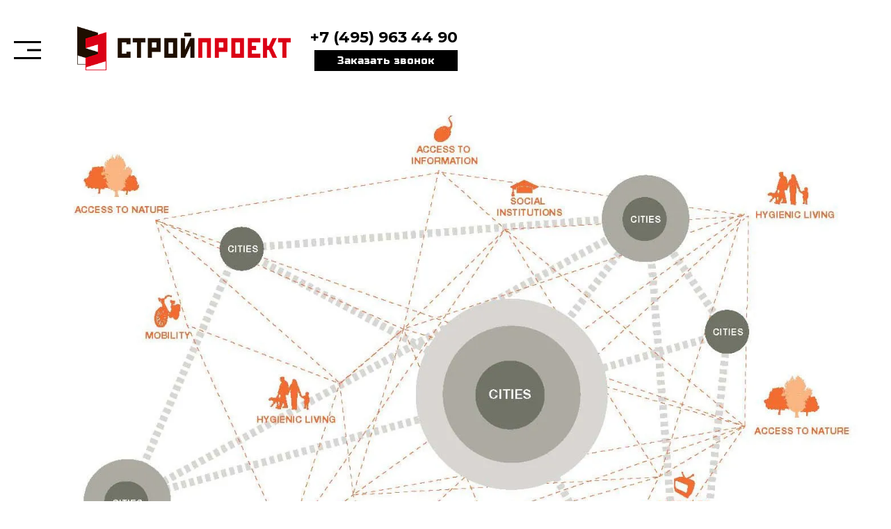

--- FILE ---
content_type: text/html; charset=UTF-8
request_url: https://sproekt.ru/events/moskovskaya-aglomeratsiya-2012/
body_size: 13887
content:
<!DOCTYPE html>
<html xmlns="http://www.w3.org/1999/xhtml" xml:lang="ru" lang="ru">

<head>
	<meta http-equiv="X-UA-Compatible" content="IE=edge" />
	<meta name="yandex-verification" content="b9b9a9307f34a164" />
	<link rel="icon" type="image/x-icon" href="/favicon.ico" />
	<meta http-equiv="Content-Type" content="text/html; charset=UTF-8" />
<meta name="robots" content="index, follow" />
<meta name="description" content="Московская агломерация 2012. Разработка проектной документации на строительство. BIM проектирование. Градостроительное проектирование. BIM технологии. Согласование объектов строительства. Функции технического заказчика. Телефон :+7 (495) 963 44 90; +7 (495) 964 11 66" />
<script data-skip-moving="true">(function(w, d, n) {var cl = "bx-core";var ht = d.documentElement;var htc = ht ? ht.className : undefined;if (htc === undefined || htc.indexOf(cl) !== -1){return;}var ua = n.userAgent;if (/(iPad;)|(iPhone;)/i.test(ua)){cl += " bx-ios";}else if (/Windows/i.test(ua)){cl += ' bx-win';}else if (/Macintosh/i.test(ua)){cl += " bx-mac";}else if (/Linux/i.test(ua) && !/Android/i.test(ua)){cl += " bx-linux";}else if (/Android/i.test(ua)){cl += " bx-android";}cl += (/(ipad|iphone|android|mobile|touch)/i.test(ua) ? " bx-touch" : " bx-no-touch");cl += w.devicePixelRatio && w.devicePixelRatio >= 2? " bx-retina": " bx-no-retina";if (/AppleWebKit/.test(ua)){cl += " bx-chrome";}else if (/Opera/.test(ua)){cl += " bx-opera";}else if (/Firefox/.test(ua)){cl += " bx-firefox";}ht.className = htc ? htc + " " + cl : cl;})(window, document, navigator);</script>


<link href="/bitrix/css/main/bootstrap.min.css?1606133514121326" type="text/css"  rel="stylesheet" />
<link href="/bitrix/css/main/font-awesome.min.css?160613351423748" type="text/css"  rel="stylesheet" />
<link href="/bitrix/cache/css/s1/sproekt/page_676cdd6d185a171c3750bb2a47298396/page_676cdd6d185a171c3750bb2a47298396_v1.css?17506818154274" type="text/css"  rel="stylesheet" />
<link href="/bitrix/cache/css/s1/sproekt/template_bad16829c5467d3c8467c2db07ee6094/template_bad16829c5467d3c8467c2db07ee6094_v1.css?17506750072167" type="text/css"  data-template-style="true" rel="stylesheet" />







	<!-- <link href="/local/templates/sproekt/common.css" type="text/css" rel="stylesheet" />
<link href="/local/templates/sproekt/colors.css" type="text/css" rel="stylesheet" /> -->
	<link rel="stylesheet" href="https://unpkg.com/swiper@7.4.1/swiper-bundle.min.css" />
	<link rel="stylesheet" type="text/css" href="/local/templates/sproekt/css/reset.css">
	<link rel="stylesheet" type="text/css" href="/local/templates/sproekt/css/slick.css">
	<link rel="stylesheet" type="text/css" href="/local/templates/sproekt/css/main-slider.css">
	<link rel="stylesheet" type="text/css" hhref="/local/templates/sproekt/css/style.css">
	<link rel="stylesheet" type="text/css" href="/local/templates/sproekt/css/menu.css">
	<link rel="stylesheet" type="text/css" href="/local/templates/sproekt/css/pagg.css">
	<link rel="stylesheet" href="/local/templates/sproekt/css/jquery.fancybox.css" />
	<meta name="viewport" content="width=device-width, initial-scale=1.0, shrink-to-fit=no, user-scalable=no">

	<link href="https://fonts.googleapis.com/css2?family=Montserrat:wght@400;500;700&family=Russo+One&display=swap" rel="stylesheet" content="noindex">
		<noindex>
			</noindex>
								<noindex>
					</noindex>
		<noindex>
					</noindex>

				<!--[if lte IE 6]>
	<style type="text/css">

		#banner-overlay {
			background-image: none;
			filter: progid:DXImageTransform.Microsoft.AlphaImageLoader(src='/local/templates/sproektimages/overlay.png', sizingMethod = 'crop');
		}

		div.product-overlay {
			background-image: none;
			filter: progid:DXImageTransform.Microsoft.AlphaImageLoader(src='/local/templates/sproektimages/product-overlay.png', sizingMethod = 'crop');
		}

	</style>
	<![endif]-->

	<title>Московская агломерация 2012 | Проектная документация на строительство | BIM технологии | Градостроительное проектирование</title>
			<!-- Yandex.Metrika counter -->
				<noscript>
			<div><img src="https://mc.yandex.ru/watch/70388386" style="position:absolute; left:-9999px;" alt="ya-watch" /></div>
		</noscript>
		<!-- /Yandex.Metrika counter -->
		<!-- Global site tag (gtag.js) - Google Analytics -->
		<noindex>
					</noindex>
				<!-- calltouch -->
				<!-- calltouch -->
	</head>

<body>
	<script type="application/ld+json">
		{
			"@context": "https:\/\/schema.org",
			"@type": "LocalBusiness",
			"name": "sproekt.ru",
			"email": "mail@sproekt.ru",
			"image": "https:\/\/sproekt.ru\/local\/templates\/sproekt\/img\/logo.png",
			"address": "Россия, г. Москва, улица Электрозаводская, д. 29 стр. 1",
			"priceRange": "RUB",
			"telephone": "+7 (495) 963 44 90",
			"contactPoint": {
				"@type": "ContactPoint",
				"areaServed": "+7 (495) 964 11 66"
			}
		}
	</script>


		<div class="header">
					<div id="menu" class="menu not-main mw1640 default">
			
				<div class="menu-flex menu-button">
					<span></span>
					<span></span>
					<span></span>
				</div>
				<div class="menu-flex menu-logo">

					
						<a href="/">
													<img src="/local/templates/sproekt/img/logo.png" alt="Московская агломерация 2012 | Проектная документация на строительство | BIM технологии | Градостроительное проектирование"></a>
				</div>
				<div class="search">
					<div class="search__body">
						<button class="search__button search__button-open"></button>
						<form action="/search/" class="search__form active">
							<input type="search" name="q" id="" placeholder="Введите запрос">
							<a class="search__button search__button-close"></a>
							<button class="search__button search__button-accept"></button>
						</form>
					</div>
				</div>
									<style>
						.duble_phone {
							display: flex;
							width: 100%;
							height: auto;
							flex-direction: column;
							align-items: flex-end;
							margin-right: 40px;
						}

						@media screen and (max-width: 768px) {
							.duble_phone {
								display: none;
							}
						}
					</style>

					<div class="duble_phone">
						<a class="a__a-bold phone" onclick="ym(70388386,'reachGoal','phone')" style="font: 700 22px/1 'Montserrat';    margin-top: 2px;
    margin-bottom: 7px;" href="tel:+74959634490">+7 (495) 963 44 90</a>
						<button class="feedback-open">Заказать звонок</button>
						<!-- <a class="a__a-bold phone" onclick="ym(70388386,'reachGoal','phone')" style="font: 700 22px/1 'Montserrat';    margin-top: 2px;
    margin-bottom: 7px;padding-right: 12px;" href="tel:+74959634490">+7 (495) 964 11 66</a> -->
					</div>
								<div class="menu-content-wrap">
					<div class="menu-content content-default">
						<div class="menu-content-button">
							<span></span>
							<span></span>
						</div>
						<div class="menu-content-inner">
							
	<div class="menu-content-inner-flex">

		
											<div class="menu-text__services">
						<p class="a__a-bold menu-text" id="">Услуги</p>
						<ul id="" class="menu-text__list-services">
												
							<li class="menu-text__item"><a class="menu-text__link" href="/services/">Все услуги</a></li>
					
							<li class="menu-text__item"><a class="menu-text__link" href="/services/gradostroitelstvo/">Градостроительство</a></li>
					
							<li class="menu-text__item"><a class="menu-text__link" href="/services/arkhitekturnye-kontseptsii/">Архитектурные концепции</a></li>
					
							<li class="menu-text__item"><a class="menu-text__link" href="/services/razrabotka-ago-agr/">Разработка АГО/АГР</a></li>
					
							<li class="menu-text__item"><a class="menu-text__link" href="/services/razrabotka-proektnoy-i-rabochey-dokumentatsii/">Разработка проектной и рабочей документации</a></li>
					
							<li class="menu-text__item"><a class="menu-text__link" href="/services/bim-proektirovanie-i-modelirovanie/">BIM-проектирование</a></li>
					
							<li class="menu-text__item"><a class="menu-text__link" href="/services/vypolnenie-funktsiy-genproektirovshchika/">Функции генпроектировщика</a></li>
					
							<li class="menu-text__item"><a class="menu-text__link" href="/services/vypolnenie-funktsiy-tekhnicheskogo-zakazchika/">Функции технического заказчика</a></li>
					
							<li class="menu-text__item"><a class="menu-text__link" href="/inzhenernye-izyskaniya/">Инженерные изыскания</a></li>
					
								</ul>
	</div>
	<div class="block-bim">
							<a class="a__a-bold menu-text" id="" href="/bim/">BIM</a>
												
										</ul>
	</div>
													<a class="a__a-bold menu-text" id="/portfolio/" href="/portfolio/">Портфолио</a>
														
																					<a class="a__a-bold menu-text" id="/contacts/" href="/contacts/">Контакты</a>
														
																					<a class="a__a-bold menu-text" id="/company/" href="/company/">O компании</a>
														
									<a class="a__a-bold menu-text" href="/events/">Новости</a>
					
																					<a class="a__a-bold menu-text" id="/nasha-istoriya/" href="/nasha-istoriya/">Наша история</a>
														
																					<a class="a__a-bold menu-text" id="/investoram-i-akczioneram/" href="/investoram-i-akczioneram/">Инвесторам и акционерам</a>
																<a id="mob-phone" href="tel:+74959634490">+7 (495) 963 44 90</a>
		<button class="feedback-open feedback-open-mob">Заказать звонок</button>
				</div>

			
			<style>
				.menu-text__services {
					position: relative;
					margin-top: 30px;
				}

				.menu-text__services p {
					cursor: pointer;
				}

				.menu-text__services:after {
					content: "";
					background: url(/upload/arrow-right-bold.svg) no-repeat;
					position: absolute;
					top: 1px;
					right: -63px;
					width: 40px;
					height: 40px;
				}

				.menu-text__services--active.menu-text__services:after {
					transform: rotateZ(180deg);
				}

				.menu-text__list-services {
					display: none;
					list-style-type: none;
					margin: 0;
					padding: 40px 40px 40px 70px;
					position: absolute;
					background-color: #fff;
					z-index: 5;
					width: max-content;
					height: 670px;
					box-sizing: border-box;
					top: 45px;
					left: 0;
				}

				.menu-text__list-services--active {
					display: block;
					animation-name: slideRight;
					-webkit-animation-name: slideRight;

					animation-duration: 1s;
					-webkit-animation-duration: 1s;

					animation-timing-function: ease-in-out;
					-webkit-animation-timing-function: ease-in-out;
				}

				.menu-text__inzhenernye-izyskaniya {
					position: relative;
					margin-top: 24px;
				}

				.menu-text__inzhenernye-izyskaniya p {
					cursor: pointer;
				}

				.menu-text__inzhenernye-izyskaniya:after {
					content: "";
					background: url(/upload/arrow-right-bold.svg) no-repeat;
					position: absolute;
					top: 1px;
					right: -66px;
					width: 40px;
					height: 40px;
				}

				.menu-text__inzhenernye-izyskaniya--active.menu-text__inzhenernye-izyskaniya:after {
					transform: rotateZ(180deg);
				}

				.menu-text__list-inzhenernye-izyskaniya {

					display: none;
					list-style-type: none;
					margin: 0;
					padding: 40px 40px 40px 70px;
					position: absolute;
					background-color: #fff;
					z-index: 5;
					width: max-content;
					height: 500px;
					box-sizing: border-box;
					top: 45px;
					left: 0;
				}

				.menu-text__list-inzhenernye-izyskaniya--active {
					display: block;
					animation-name: slideRight;
					-webkit-animation-name: slideRight;

					animation-duration: 1s;
					-webkit-animation-duration: 1s;

					animation-timing-function: ease-in-out;
					-webkit-animation-timing-function: ease-in-out;
				}

				/* .menu-text__list-inzhenernye-izyskaniya--active:before {
    content: "";
    position: absolute;
    top: 55px;
    left: -29px;
    height: 1px;
    width: 62px;
    background: #000;
} */
				.menu-text__link {
					text-decoration: none;
					color: inherit;
					font-size: 25px;
					font-weight: 700;
				}

				ul>li::before {
					content: "";
					display: none;
				}

				ul>li {
					padding-left: 0;
					margin-bottom: 15px;
				}

				.block-bim {
					margin-top: 30px;
				}

				@media (max-width: 1450px) {
					.menu-text__services:after {
						top: -1px;
					}

					.menu-text__inzhenernye-izyskaniya:after {
						top: -1px;
					}
				}

				@media (max-width: 1100px) {
					.menu-text__list-services {
						list-style-type: none;
						margin: 0;
						padding: 40px 40px 40px 70px;
						position: absolute;
						background-color: #fff;
						z-index: 5;
						width: 100%;
						/* height: max-content; */
						box-sizing: border-box;
						top: 45px;
						left: 0;
					}

					.menu-text__list-services--active {
						animation-name: slideRight;
						-webkit-animation-name: slideRight;

						animation-duration: 1s;
						-webkit-animation-duration: 1s;

						animation-timing-function: ease-in-out;
						-webkit-animation-timing-function: ease-in-out;
					}

					.menu-text__list-services--active:before {
						content: "";
						display: none;
					}

					.menu-text__list-inzhenernye-izyskaniya {
						list-style-type: none;
						margin: 0;
						padding: 40px 40px 40px 70px;
						position: absolute;
						background-color: #fff;
						z-index: 5;
						width: 100vw;
						height: 100vh;
						box-sizing: border-box;
						top: 45px;
						left: 0;
					}

					.menu-text__list-inzhenernye-izyskaniya--active {
						animation-name: slideRight;
						-webkit-animation-name: slideRight;

						animation-duration: 1s;
						-webkit-animation-duration: 1s;

						animation-timing-function: ease-in-out;
						-webkit-animation-timing-function: ease-in-out;
					}

					.menu-text__list-inzhenernye-izyskaniya--active:before {
						content: "";
						display: none;
					}
				}

				@media (max-width: 768px) {
					.menu-text__services {
						margin-top: 0;
						width: 100%;
					}

					.menu-text__services:after {
						background: url(/upload/arrow-right.svg) no-repeat;
						width: 24px;
						height: 24px;
						top: 20px;
						left: 89px;
					}

					.menu-text__inzhenernye-izyskaniya {
						margin-top: 0;
						width: 100%;
					}

					.menu-text__inzhenernye-izyskaniya:after {
						background: url(/upload/arrow-right.svg) no-repeat;
						width: 24px;
						height: 24px;
						top: 20px;
						left: 300px;
					}

					.block-bim {
						margin-top: 0;
						width: 100%;
					}
				}

				@media (max-width: 500px) {
					.menu-content-inner {
						flex-direction: column;
					}

					.menu-content.content-default {
						padding-left: 5px;
					}

					.menu-text__services {
						margin-top: 5px;
					}

					.menu-text__list-services {
						padding: 20px;
					}

					.menu-text__list-inzhenernye-izyskaniya {
						padding: 20px;
					}

					.menu-text__link {
						font-size: 20px;
					}
				}

				@keyframes slideRight {
					0% {
						transform: translateX(-100%);
					}

					100% {
						transform: translateX(0%);
					}
				}

				@-webkit-keyframes slideRight {
					0% {
						-webkit-transform: translateX(-100%);
					}

					100% {
						-webkit-transform: translateX(0%);
					}
				}
			</style>

										<!--                            <div class="menu-content-inner-flex">
                                <a class="a__a-bold menu-text" href="">О компании</a>
                                <a class="a__a-bold menu-text" href="">Портфолио</a>
                                <a class="a__a-bold menu-text" href="">BIM</a>
                                <a class="a__a-bold menu-text" href="">Модульные дома</a>
                                <a class="a__a-bold menu-text" href="">Услуги</a>
                                <a class="a__a-thin" href="">События</a>
                                <a class="a__a-thin" href="">Инвесторам и акционерам</a>
                                <a class="a__a-thin" href="">Контакты</a>
                            </div> -->
							<!-- <div class="menu-content-inner-flex">
                              		
			                <a 	href="/">
			
                                	<img src="/local/templates/sproekt/img/logo.png" alt="Московская агломерация 2012"></a>
                                <a class="a__a-bold phone" onclick="ym(70388386,'reachGoal','phone')" href="tel:+74959641166">+7 (495) 964 11 66</a>
                                 <a class="a__a-bold phone" onclick="ym(70388386,'reachGoal','phone')" href="+7 (903) 742 79 10">+7 (903) 742 79 10</a>
                                <a class="a__a-thin mail" href="mailto:mail@sproekt.ru">mail@sproekt.ru</a>
                                <p>107076 Россия, г. Москва <br>ул. Электрозаводская, д. 29 с. 1</p>
                                <a class="a__a-button mod">Оставить заявку</a>
                            </div> -->
						</div>
					</div>
				</div>
				</div>


				<!-- 			<div id="top-menu">
				<div id="top-menu-inner">
				</div>
			</div>
			 -->
				<!-- <div id="top-icons">
				<a href="/" class="home-icon" title="На главную страницу"></a>
				<a href="/search/" class="search-icon" title="Поиск"></a>
				<a href="/contacts/" class="feedback-icon" title="Обратная связь"></a>
			</div>

		</div>

		<div id="banner">
			<table id="banner-layout" cellspacing="0">
				<tr>
					<td id="banner-image"><div><img src="/local/templates/sproekt/images/head.jpg" /></div></td>
					<td id="banner-slogan">
Слоган компании<br />
  находится в этом месте					</td>
				</tr>
			</table>
			<div id="banner-overlay"></div>
		</div>

		<div id="content">

			<div id="sidebar">
				<div class="content-block">
					<div class="content-block-inner">
						<h3>Новости компании</h3>
 
<p><font class="errortext">Раздел не найден.</font></p>					</div>
				</div>

				<div class="content-block">
					<div class="content-block-inner">

<div id="search">
	<form action="/search/">
		<div class="rounded-box">
			<div class="search-inner-box"><input type="text" name="q" maxlength="50" /></div>
		</div>
		<div id="search-button">
			<input type="submit" name="s" onfocus="this.blur();" value="Поиск" id="search-submit-button">
		</div>
	</form>
</div>					</div>
				</div>

				<div class="information-block">
					<div class="top"></div>
					<div class="information-block-inner">
						<h3>Спецпредложение</h3>
 					</div>
					<div class="bottom"></div>
				</div>
			</div>

			<div id="workarea">
				<h1 id="pagetitle">Московская агломерация 2012</h1> -->
			</div><div class="bx-newsdetail">
	<div class="bx-newsdetail-block" id="bx_1878455859_104">

						<div class="bx-newsdetail-img">
				<img
					src="/upload/resize_cache/webp/iblock/052/0527fd0de721a6fdcccee34e8f5cc64f.webp"
					width="1531"
					height="1219"
					alt="Московская агломерация 2012"
					title="Московская агломерация 2012"
					/>
			</div>
			
			<h3 class="bx-newsdetail-title">Московская агломерация 2012</h3>
	
	<div class="bx-newsdetail-content">
			Международный открытый конкурс на право заключения контракта на выполнение работ: «Выполнение функций Заказчика на разработку Концепции развития Московской агломерации»
<p style="text-align: center; margin-top:10px;">
 <br>
</p>
<p style="text-align: center; margin-top:10px;">
 <br>
</p>		</div>

		
			<div class="bx-newsdetail-date"><i class="fa fa-calendar-o"></i> 06.02.2012</div>
		
	<div class="row">
		<div class="col-xs-5">
		</div>
		</div>
	</div>
</div>
<br>




</div>
</div>
    <div class="form-consultation">
        <div class="form-consultation-text">
            <span style="font: 400 36px/1.2 'Russo One';
    color: rgb(0, 0, 0);
    cursor: default;">Оставить заявку на консультацию</span>
            <p>Мы с радостью ответим на все Ваши вопросы</p>
        </div>
        <div id="comp_336085e9bb194f126e7845d565feb86a"><div class="mfeedback">
 
<form action="/events/moskovskaya-aglomeratsiya-2012/" method="POST"><input type="hidden" name="bxajaxid" id="bxajaxid_336085e9bb194f126e7845d565feb86a_8BACKi" value="336085e9bb194f126e7845d565feb86a" /><input type="hidden" name="AJAX_CALL" value="Y" /> 	<input type="hidden" name="sessid" id="sessid" value="2a9d64076f9825008614bb6c8d929177" />                <div class="form-consultation-form">
                    <div class="form-consultation-form-flex input name">
                        <input type="text"  name="user_name" value="" placeholder="Ваше имя *" require>
                    </div>
                    <div class="form-consultation-form-flex input tel">
                        <input required id="tel" type="tel" name="PHONE" value="" placeholder="Номер телефона *" require>
                    </div>
                    <div class="form-consultation-form-flex input email">
                        <input type="email" name="user_email" value="" placeholder="E-mail">
                    </div>
                    <div class="form-consultation-form-flex input select">
                        <select id="select-form-item" onfocus='this.size=3;' onblur='this.size=0;'>
                            <option value="" disabled selected>Какая услуга интересует?</option>
                            <option value="1" class="item-option">Оценка градостроительного потенциала участков</option>
                            <option value="2" class="item-option">Градостроительное проектирование</option>
                            <option value="3" class="item-option">Проектные работы на всех стадиях по всем разделам</option>
                            <option value="4" class="item-option">Изыскание</option>
                            <option value="5" class="item-option">Другое</option>
                        </select>
                    </div>
                    <div class="form-consultation-form-flex input textarea">
                        <textarea id="text-tab" type="text" name="TEXT"  value="TEXT" placeholder="Текст сообщения"></textarea>
                    </div>
                    <input style="display: none;" type="text" value="" name="sbb">
                    <div class="form-consultation-form-flex input button">
                        <p>Нажимая на кнопку, Вы соглашаетесь с <a href="/politika-konfidencialnosti-sproekt.pdf">политикой конфиденциальности</a></p>
                        <div id="example2"></div>
                        <button style="cursor: pointer;" onclick="ym(70388386,'reachGoal','consultationForm')" type="submit" name="submit" value="Отправить">Отправить</button>
                        <input type="hidden" name="PARAMS_HASH" value="f8b6c23572687233687942baf44ceb73">
<!-- 						<input type="submit" name="submit" value="Отправить"> -->
                    </div>
                </div>
            </form>

</div>

</div>        <div class="form-consultation-line"></div>
    </div>
    


        
                <div class="contacts">
            <div class="contacts-content">
                <div class="contacts-content-flex">
                    <span style="font: 400 36px/1.2 'Russo One';
    color: rgb(0, 0, 0);
    cursor: default;">Контакты</span>
                    <a href="tel:+74959641166" onclick="ym(70388386,'reachGoal','phone')">+7 (495) 964 11 66</a>
                    <!-- <a href="tel:+7(903)7427910" onclick="ym(70388386,'reachGoal','phone')">+7 (903) 742 79 10</a> -->
                    <p><!--<span>Сотрудничество:</span>--> <a style="font-weight: 400;" href="mailto:mail@sproekt.ru">mail@sproekt.ru</a></p>
                    <!--<p><span>Карьера:</span> <a style="font-weight: 400;" href="mailto:hr@sproekt.ru">hr@sproekt.ru</a></p>
                    <p><span>Пресса:</span> <a style="font-weight: 400;" href="mailto:media@sproekt.ru">media@sproekt.ru</a></p>-->
                    <p>107076 Россия, г. Москва <br>улица Электрозаводская, д. 29 стр. 1</p>
                </div>
                <div class="contacts-content-flex">
                    <span style="font: 400 36px/1.2 'Russo One';
    color: rgb(0, 0, 0);
    cursor: default;">Лицензии
                    </span>
                    <div class="contacts-slider">
                        <div><a data-fancybox="indo_dis" data-options="{'loop'; : 'false'}" tabindex="-1" href="/local/templates/sproekt/img/licens/1_1.jpg"><img src="/local/templates/sproekt/img/licens/1_1.jpg" alt="Московская агломерация 2012 | Проектная документация на строительство | BIM технологии | Градостроительное проектирование" /></a></div>
                        <div><a data-fancybox="indo_dis" data-options="{'loop'; : 'false'}" tabindex="-1" href="/local/templates/sproekt/img/licens/2_1.jpg"><img src="/local/templates/sproekt/img/licens/2_1.jpg" alt="Московская агломерация 2012 | Проектная документация на строительство | BIM технологии | Градостроительное проектирование" /></a></div>
                        <div><a data-fancybox="indo_dis" data-options="{'loop'; : 'false'}" tabindex="-1" href="/local/templates/sproekt/img/licens/3_1.jpg"><img src="/local/templates/sproekt/img/licens/3_1.jpg" alt="Московская агломерация 2012 | Проектная документация на строительство | BIM технологии | Градостроительное проектирование" /></a></div>
                        <!--<div><a data-fancybox="indo_dis" data-options="{'loop'; : 'false'}" tabindex="-1" href="/local/templates/sproekt/img/licens/license-4.webp"><img src="/local/templates/sproekt/img/licens/license-4.webp" alt="Московская агломерация 2012 | Проектная документация на строительство | BIM технологии | Градостроительное проектирование" /></a></div>-->
                        <!--                         <div><a data-fancybox="indo_dis" data-options="{'loop'; : 'true'}" tabindex="-1" href="/local/templates/sproekt/img/licens/license-6.webp"><img src="/local/templates/sproekt/img/licens/license-6.webp" alt="Московская агломерация 2012 | Проектная документация на строительство | BIM технологии | Градостроительное проектирование" /></a></div> -->
                        <!--<div><a data-fancybox="indo_dis" data-options="{'loop'; : 'false'}" tabindex="-1" href="/local/templates/sproekt/img/licens/e1dbcf52-404f-44e4-8b37-c73968247d35.jpeg"><img src="/local/templates/sproekt/img/licens/e1dbcf52-404f-44e4-8b37-c73968247d35.jpeg" alt="Московская агломерация 2012 | Проектная документация на строительство | BIM технологии | Градостроительное проектирование" /></a></div>-->
                    </div>
                </div>
            </div>
        </div>
            <div class="footer">
                <p>В рамках АО «Стройпроект» для оперативного управления проектной деятельностью 02.05.2023 было выделено отдельное подразделение ООО «СПРОЕКТ» (Общество с ограниченной ответственностью «СПРОЕКТ.РУ»)</p>
        <div class="footer-content">
            <div class="footer-content-flex">
                <a href="/"><img src="/local/templates/sproekt/img/logo2.png" alt="Московская агломерация 2012 | Проектная документация на строительство | BIM технологии | Градостроительное проектирование"></a>
                <div class="footer-content-flex-textone">
                    <p>&copy;2025 Sproekt.ru</p>
                    <p>Все права защищены</p>
                </div>
            </div>
            <div class="footer-content-flex">
                <div class="footer-content-flex-inner">
                    <a href="/company/">О компании</a>
                    <a href="/portfolio/">Портфолио</a>
                    <a href="/bim/">BIM</a>
                    <a href="/services/">Услуги</a>
                    <a href="/inzhenernye-izyskaniya/">Инженерные изыскания</a>
                    <a href="/blog/">Блог</a>
                </div>
                <div class="footer-content-flex-inner">
                    <a href="/events/">Новости</a>
                    <a href="/nasha-istoriya/">Наша история</a>
                    <a href="/investoram-i-akczioneram/">Инвесторам и акционерам</a>
                    <a href="/contacts/">Контакты</a>
                    <a rel="nofollow" href="https://skoroda.ru/" target="_blank"><img src="/local/templates/sproekt/img/skoroda.png" alt="Московская агломерация 2012 | Проектная документация на строительство | BIM технологии | Градостроительное проектирование"></a>
                    <span class="skoroda-descr">Модульные дома</span>
                </div>
            </div>
            <div class="footer-content-flex">
                <a href="tel:+74959641166" onclick="ym(70388386,'reachGoal','phone')">+7 (495) 964 11 66</a>
                <!-- <a href="tel:+79037427910" onclick="ym(70388386,'reachGoal','phone')">+7 (903) 742 79 10</a> -->
                <a href="mailto:mail@sproekt.ru">mail@sproekt.ru</a>
                <p>107076 Россия, г. Москва <br>улица Электрозаводская, д. 29 стр. 1</p>
            </div>
        </div>
        <div class="footer-second-content">
            <div class="second-content-flex"><a href="/politika-konfidencialnosti-sproekt.pdf">Политика конфиденциальности</a></div>
            <div class="second-content-flex">
                Разработка сайта <a href="https://neyiron.ru/"><img src="/local/templates/sproekt/img/neiyron-logo.png" alt="Московская агломерация 2012 | Проектная документация на строительство | BIM технологии | Градостроительное проектирование"></a>
            </div>
        </div>
        </div>
    </div>

    <!-- ФОС в шапке -->
    <div class="feedback">
        <div class="feedback__body">
            <div id="comp_9aee6680536ce75033c6d9469cbe7639">
<div class="feedback__wrapper">
    
<form method="POST" action="/events/moskovskaya-aglomeratsiya-2012/"><input type="hidden" name="bxajaxid" id="bxajaxid_9aee6680536ce75033c6d9469cbe7639_Ar8Szp" value="9aee6680536ce75033c6d9469cbe7639" /><input type="hidden" name="AJAX_CALL" value="Y" />        <input type="hidden" name="sessid" id="sessid_1" value="2a9d64076f9825008614bb6c8d929177" />        <div class="feedback__item feedback__item-top">
            <input type="text" value="" name="user_fio" class="feedback__input feedback__input-name user_fio" placeholder="Ваше имя*">
            <input type="text" value="" name="user_name" class="feedback__input feedback__input-name" placeholder="Ваше имя*" required>
            <input type="text" name="PHONE" value="" class="feedback__input feedback__input-phone" placeholder="Номер телефона*" data-phone-pattern="+7 ___ ___ __ __" required>
        </div>
        <div class="feedback__item feedback__item-bottom">
            <span>Нажимая на кнопку, Вы соглашаетесь с <a href="/politika-konfidencialnosti-sproekt.pdf">политикой конфиденциальности</a></span>
            <input type="hidden" name="PARAMS_HASH" value="28992851657873a2b9db29a88cfa3346">
            <button type="submit" name="submit" value="submit" class="feedback__button">Отправить</button>
        </div>
    </form>
    </div>

<button class="feedback__close">
    <svg viewBox="0 0 314 314" fill="none" xmlns="http://www.w3.org/2000/svg">
        <path d="M180.072 156.644L310.225 26.8393C312.797 23.8439 314.141 19.9908 313.988 16.0501C313.836 12.1093 312.198 8.37114 309.402 5.58253C306.605 2.79392 302.857 1.16028 298.906 1.00807C294.955 0.855851 291.091 2.19628 288.088 4.76147L157.935 134.566L27.7818 4.60489C24.8255 1.65643 20.8158 0 16.6348 0C12.4539 0 8.4442 1.65643 5.48783 4.60489C2.53146 7.55335 0.870593 11.5523 0.870593 15.7221C0.870593 19.8918 2.53146 23.8908 5.48783 26.8393L135.798 156.644L5.48783 286.449C3.84433 287.853 2.50951 289.58 1.56714 291.523C0.624779 293.465 0.0952155 295.581 0.0116995 297.738C-0.0718165 299.894 0.292509 302.044 1.08182 304.054C1.87113 306.063 3.06838 307.888 4.59842 309.414C6.12846 310.94 7.95826 312.134 9.97296 312.921C11.9877 313.708 14.1438 314.072 16.306 313.988C18.4682 313.905 20.5897 313.377 22.5376 312.437C24.4854 311.497 26.2174 310.166 27.6248 308.527L157.935 178.722L288.088 308.527C291.091 311.092 294.955 312.432 298.906 312.28C302.857 312.128 306.605 310.494 309.402 307.706C312.198 304.917 313.836 301.179 313.988 297.238C314.141 293.298 312.797 289.444 310.225 286.449L180.072 156.644Z"/>
    </svg>
</button>
</div>            <!--<div class="feedback__wrapper">
					<form method="POST" id="popup-feedback">
						<div class="feedback__item feedback__item-top">
							<input type="text" name="user_name" class="feedback__input feedback__input-name" placeholder="Ваше имя*" required>
							<input type="text" name="user_phone" class="feedback__input feedback__input-phone" placeholder="Номер телефона*" data-phone-pattern="+7 ___ ___ __ __" required>
						</div>
						<div class="feedback__item feedback__item-bottom">
							<span>Нажимая на кнопку, Вы соглашаетесь с <a href="/politika-konfidencialnosti-sproekt.pdf">политикой конфиденциальности</a></span>
							<button type="submit" name="submit" class="feedback__button">Отправить</button>
						</div>
					</form>
				</div>
				<div class="feedback__after">
					<p>Спасибо, мы свяжемся с вами в ближайшее время</p>
				</div>
				<button class="feedback__close">
						<svg viewBox="0 0 314 314" fill="none" xmlns="http://www.w3.org/2000/svg">
							<path d="M180.072 156.644L310.225 26.8393C312.797 23.8439 314.141 19.9908 313.988 16.0501C313.836 12.1093 312.198 8.37114 309.402 5.58253C306.605 2.79392 302.857 1.16028 298.906 1.00807C294.955 0.855851 291.091 2.19628 288.088 4.76147L157.935 134.566L27.7818 4.60489C24.8255 1.65643 20.8158 0 16.6348 0C12.4539 0 8.4442 1.65643 5.48783 4.60489C2.53146 7.55335 0.870593 11.5523 0.870593 15.7221C0.870593 19.8918 2.53146 23.8908 5.48783 26.8393L135.798 156.644L5.48783 286.449C3.84433 287.853 2.50951 289.58 1.56714 291.523C0.624779 293.465 0.0952155 295.581 0.0116995 297.738C-0.0718165 299.894 0.292509 302.044 1.08182 304.054C1.87113 306.063 3.06838 307.888 4.59842 309.414C6.12846 310.94 7.95826 312.134 9.97296 312.921C11.9877 313.708 14.1438 314.072 16.306 313.988C18.4682 313.905 20.5897 313.377 22.5376 312.437C24.4854 311.497 26.2174 310.166 27.6248 308.527L157.935 178.722L288.088 308.527C291.091 311.092 294.955 312.432 298.906 312.28C302.857 312.128 306.605 310.494 309.402 307.706C312.198 304.917 313.836 301.179 313.988 297.238C314.141 293.298 312.797 289.444 310.225 286.449L180.072 156.644Z"/>
						</svg>
				</button>-->
        </div>
    </div>
        <!-- ФОС в шапке -->

    <div class="modal-dialog" onclick="">
    <style>
    div.mfeedback {}
div.mf-name, div.mf-email, div.mf-captcha, div.mf-message {width:80%; padding-bottom:0.4em;}
div.mf-name input, div.mf-email input {width:60%;}
div.mf-message textarea {width: 60%;}
span.mf-req {color:red;}
div.mf-ok-text {color:green; font-weight:bold; padding-bottom: 1em;}
.modal-dialog {
    position: absolute;
    top: 0px;
    left: 0px;
    right: 0px;
    bottom: 0px;
    display: flex;
    justify-content: center;
    align-items: center;
    z-index: 10000;
    background: rgba(0,0,0,0.4);
    display: none;
}


.modal-content {
    padding: 20px;
    min-width: 200px;
    min-height: 150px;
    background: white;
    border-radius: 5px;
    max-width: 700px;
}
.modal-close {
    display: block;
    width: 25px;
    height: 25px;
    justify-content: end;
    align-items: self-end;
    flex-direction: column;
    align-content: normal;
    float: right;
    position: relative;
    margin-top: -47px;
    margin-right: -49px;
}
.modal-close:before, .modal-close:after {
  position: absolute;
  left: 15px;
  content: ' ';
  height: 33px;
  width: 2px;
  background-color: #fff;
}
.modal-close:before {
  transform: rotate(45deg);
}
.modal-close:after {
  transform: rotate(-45deg);
}
</style>
  <div class="modal-content">
<div class="mfeedback">


 <form action="/events/moskovskaya-aglomeratsiya-2012/" method="POST">
 	<input type="hidden" name="sessid" id="sessid_2" value="2a9d64076f9825008614bb6c8d929177" />    <div class="modal-close"></div>
                <div class="form-consultation-form">
                    <div class="form-consultation-form-flex input name">
                        <input type="text"  name="user_name" value="" placeholder="Ваше имя">
                    </div>
                    <div class="form-consultation-form-flex input tel">
                        <input id="phone" type="tel" name="PHONE" value="" placeholder="Телефон">
                    </div>
                    <div class="form-consultation-form-flex input email">
                        <input type="email" name="user_email" value="" placeholder="E-mail">
                    </div>
                    <div class="form-consultation-form-flex input select">
                        <select onfocus='this.size=3;' onblur='this.size=0;'>
                          <option value="" disabled selected>Какая услуга интересует?</option>
                            <option value="1" class="item-option">Оценка градостроительного потенциала участков</option>
                            <option value="2" class="item-option">Градостроительное проектирование</option>
                            <option value="3" class="item-option">Проектные работы на всех стадиях по всем разделам</option>
                            <option value="4" class="item-option">Изыскание</option>
                            <option value="5" class="item-option">Другое</option>
                        </select>
                    </div>
                    <div class="form-consultation-form-flex input textarea" style="flex: 0 1 calc(66.66667% - 76px);">
                        <textarea type="text" name="TEXT"  value="TEXT" placeholder="Текст сообщения"></textarea>
                    </div>
                    <input style="display: none;" type="text" value="" name="sbb">
                    <input style="display: none;" type="text" value="modal" name="modals">
                    <div class="form-consultation-form-flex input button">
                        <p>Нажимая на кнопку, Вы соглашаетесь с <a href="/politika-konfidencialnosti-sproekt.pdf">политикой конфиденциальности</a></p>
                        <div id="example1"></div>
                        <button  type="submit" onclick="ym(70388386,'reachGoal','headerCallback')" name="submit" value="Отправить">Отправить</button>
                        <input type="hidden" name="PARAMS_HASH" value="b6ca5554d6baa8c22e0d72bc0f643120">
<!-- 						<input type="submit" name="submit" value="Отправить"> -->
                    </div>
                </div>
            </form>
</div>
  </div>
</div>
    <style>
        .testst-h1 {
            font: 400 46px/1.2 'Russo One';
            color: rgb(0, 0, 0);
            cursor: default;
        }

        @media screen and (max-width: 500px) {
            .modal-close {
                display: block !important;
                width: 75px !important;
                height: 8px !important;
                justify-content: end !important;
                align-items: self-end !important;
                flex-direction: column !important;
                align-content: normal !important;
                float: right !important;
                position: relative !important;
                margin-top: -18px !important;
            }

            .modal-close:before,
            .modal-close:after {
                position: absolute;
                left: 15px;
                content: ' ';
                height: 33px;
                width: 2px;
                background-color: #000 !important;
            }
        }
    </style>
            <noindex>
                    </noindex>
                        <script>if(!window.BX)window.BX={};if(!window.BX.message)window.BX.message=function(mess){if(typeof mess==='object'){for(let i in mess) {BX.message[i]=mess[i];} return true;}};</script>
<script>(window.BX||top.BX).message({"JS_CORE_LOADING":"Загрузка...","JS_CORE_NO_DATA":"- Нет данных -","JS_CORE_WINDOW_CLOSE":"Закрыть","JS_CORE_WINDOW_EXPAND":"Развернуть","JS_CORE_WINDOW_NARROW":"Свернуть в окно","JS_CORE_WINDOW_SAVE":"Сохранить","JS_CORE_WINDOW_CANCEL":"Отменить","JS_CORE_WINDOW_CONTINUE":"Продолжить","JS_CORE_H":"ч","JS_CORE_M":"м","JS_CORE_S":"с","JSADM_AI_HIDE_EXTRA":"Скрыть лишние","JSADM_AI_ALL_NOTIF":"Показать все","JSADM_AUTH_REQ":"Требуется авторизация!","JS_CORE_WINDOW_AUTH":"Войти","JS_CORE_IMAGE_FULL":"Полный размер"});</script><script src="/bitrix/js/main/core/core.min.js?1742206050225353"></script><script>BX.Runtime.registerExtension({"name":"main.core","namespace":"BX","loaded":true});</script>
<script>BX.setJSList(["\/bitrix\/js\/main\/core\/core_ajax.js","\/bitrix\/js\/main\/core\/core_promise.js","\/bitrix\/js\/main\/polyfill\/promise\/js\/promise.js","\/bitrix\/js\/main\/loadext\/loadext.js","\/bitrix\/js\/main\/loadext\/extension.js","\/bitrix\/js\/main\/polyfill\/promise\/js\/promise.js","\/bitrix\/js\/main\/polyfill\/find\/js\/find.js","\/bitrix\/js\/main\/polyfill\/includes\/js\/includes.js","\/bitrix\/js\/main\/polyfill\/matches\/js\/matches.js","\/bitrix\/js\/ui\/polyfill\/closest\/js\/closest.js","\/bitrix\/js\/main\/polyfill\/fill\/main.polyfill.fill.js","\/bitrix\/js\/main\/polyfill\/find\/js\/find.js","\/bitrix\/js\/main\/polyfill\/matches\/js\/matches.js","\/bitrix\/js\/main\/polyfill\/core\/dist\/polyfill.bundle.js","\/bitrix\/js\/main\/core\/core.js","\/bitrix\/js\/main\/polyfill\/intersectionobserver\/js\/intersectionobserver.js","\/bitrix\/js\/main\/lazyload\/dist\/lazyload.bundle.js","\/bitrix\/js\/main\/polyfill\/core\/dist\/polyfill.bundle.js","\/bitrix\/js\/main\/parambag\/dist\/parambag.bundle.js"]);
</script>
<script>(window.BX||top.BX).message({"LANGUAGE_ID":"ru","FORMAT_DATE":"DD.MM.YYYY","FORMAT_DATETIME":"DD.MM.YYYY HH:MI:SS","COOKIE_PREFIX":"BITRIX_SM","SERVER_TZ_OFFSET":"10800","UTF_MODE":"Y","SITE_ID":"s1","SITE_DIR":"\/","USER_ID":"","SERVER_TIME":1762340974,"USER_TZ_OFFSET":0,"USER_TZ_AUTO":"Y","bitrix_sessid":"2a9d64076f9825008614bb6c8d929177"});</script><script>BX.setJSList(["\/bitrix\/components\/bitrix\/news.detail\/templates\/flat\/script.js"]);</script>
<script>BX.setCSSList(["\/bitrix\/components\/bitrix\/news.detail\/templates\/flat\/style.css","\/bitrix\/components\/bitrix\/news.detail\/templates\/flat\/themes\/blue\/style.css","\/bitrix\/components\/bitrix\/system.show_message\/templates\/.default\/style.css","\/local\/templates\/sproekt\/components\/bitrix\/main.feedback\/forms\/style.css","\/local\/templates\/sproekt\/components\/bitrix\/main.feedback\/modal-forms\/style.css"]);</script>


<script  src="/bitrix/cache/js/s1/sproekt/page_a4d471e8a159acb39741cfe446a160b6/page_a4d471e8a159acb39741cfe446a160b6_v1.js?17506818153794"></script>
<script>var _ba = _ba || []; _ba.push(["aid", "632ef59bf08910d275ded0791d35feb6"]); _ba.push(["host", "sproekt.ru"]); (function() {var ba = document.createElement("script"); ba.type = "text/javascript"; ba.async = true;ba.src = (document.location.protocol == "https:" ? "https://" : "http://") + "bitrix.info/ba.js";var s = document.getElementsByTagName("script")[0];s.parentNode.insertBefore(ba, s);})();</script>


<script src="https://unpkg.com/swiper@7.4.1/swiper-bundle.min.js"></script>


<script src="https://ajax.googleapis.com/ajax/libs/jquery/3.4.1/jquery.min.js"></script>
<script src="/local/templates/sproekt/js/jquery.fancybox.js"></script>
<script src="/local/templates/sproekt/js/slick.min.js"></script>
<script src="/local/templates/sproekt/js/bim.js"></script>
<script src="/local/templates/sproekt/js/animate.js"></script>
<script src="/local/templates/sproekt/js/about.js"></script>


<script src="https://www.google.com/recaptcha/api.js" async defer></script>
<script src="https://cdnjs.cloudflare.com/ajax/libs/jquery.inputmask/5.0.5/jquery.inputmask.min.js" integrity="sha512-sR3EKGp4SG8zs7B0MEUxDeq8rw9wsuGVYNfbbO/GLCJ59LBE4baEfQBVsP2Y/h2n8M19YV1mujFANO1yA3ko7Q==" crossorigin="anonymous"></script>
<script type="text/javascript">
			(function(m, e, t, r, i, k, a) {
				m[i] = m[i] || function() {
					(m[i].a = m[i].a || []).push(arguments)
				};
				m[i].l = 1 * new Date();
				k = e.createElement(t), a = e.getElementsByTagName(t)[0], k.async = 1, k.src = r, a.parentNode.insertBefore(k, a)
			})
			(window, document, "script", "https://mc.yandex.ru/metrika/tag.js", "ym");

			ym(70388386, "init", {
				clickmap: true,
				trackLinks: true,
				accurateTrackBounce: true,
				webvisor: true
			});
		</script>
<script src="https://www.googletagmanager.com/gtag/js?id=G-HJL3Q7CJE7"></script>
<script>
			window.dataLayer = window.dataLayer || [];

			function gtag() {
				dataLayer.push(arguments);
			}
			gtag('js', new Date());

			gtag('config', 'G-HJL3Q7CJE7');
		</script>
<script type="text/javascript">
			(function(w, d, n, c) {
				w.CalltouchDataObject = n;
				w[n] = function() {
					w[n]["callbacks"].push(arguments)
				};
				if (!w[n]["callbacks"]) {
					w[n]["callbacks"] = []
				}
				w[n]["loaded"] = false;
				if (typeof c !== "object") {
					c = [c]
				}
				w[n]["counters"] = c;
				for (var i = 0; i < c.length; i += 1) {
					p(c[i])
				}

				function p(cId) {
					var a = d.getElementsByTagName("script")[0],
						s = d.createElement("script"),
						i = function() {
							a.parentNode.insertBefore(s, a)
						};
					s.type = "text/javascript";
					s.async = true;
					s.src = "https://mod.calltouch.ru/init.js?id=" + cId;
					if (w.opera == "[object Opera]") {
						d.addEventListener("DOMContentLoaded", i, false)
					} else {
						i()
					}
				}
			})(window, document, "ct", "o1vbdb2r");
		</script>
<script>
				const btnServices = document.querySelector(".menu-text__services"),
					btnInzhener = document.querySelector(".menu-text__inzhenernye-izyskaniya"),
					listServices = document.querySelector(".menu-text__list-services"),
					listInzhener = document.querySelector(".menu-text__list-inzhenernye-izyskaniya");
				console.log(btnServices);
				console.log(btnInzhener);
				btnServices.addEventListener("click", () => {
					listServices.classList.toggle("menu-text__list-services--active");
					btnServices.classList.toggle("menu-text__services--active");
					if (listInzhener.classList.contains("menu-text__list-inzhenernye-izyskaniya--active")) {
						listInzhener.classList.remove("menu-text__list-inzhenernye-izyskaniya--active");
						btnInzhener.classList.remove("menu-text__inzhenernye-izyskaniya--active");
					}
				})
				btnInzhener.addEventListener("click", () => {
					listInzhener.classList.toggle("menu-text__list-inzhenernye-izyskaniya--active");
					btnInzhener.classList.toggle("menu-text__inzhenernye-izyskaniya--active");
					if (listServices.classList.contains("menu-text__list-services--active")) {
						listServices.classList.remove("menu-text__list-services--active");
						btnServices.classList.remove("menu-text__services--active");
					}
				})
			</script><script>
	BX.ready(function() {
		var slider = new JCNewsSlider('bx_1878455859_104', {
			imagesContainerClassName: 'bx-newsdetail-slider-container',
			leftArrowClassName: 'bx-newsdetail-slider-arrow-container-left',
			rightArrowClassName: 'bx-newsdetail-slider-arrow-container-right',
			controlContainerClassName: 'bx-newsdetail-slider-control'
		});
	});
</script>

<script>if (window.location.hash != '' && window.location.hash != '#') top.BX.ajax.history.checkRedirectStart('bxajaxid', '336085e9bb194f126e7845d565feb86a')</script><script>
function _processform_8BACKi(){
	if (BX('bxajaxid_336085e9bb194f126e7845d565feb86a_8BACKi'))
	{
		var obForm = BX('bxajaxid_336085e9bb194f126e7845d565feb86a_8BACKi').form;
		BX.bind(obForm, 'submit', function() {BX.ajax.submitComponentForm(this, 'comp_336085e9bb194f126e7845d565feb86a', true)});
	}
	BX.removeCustomEvent('onAjaxSuccess', _processform_8BACKi);
}
if (BX('bxajaxid_336085e9bb194f126e7845d565feb86a_8BACKi'))
	_processform_8BACKi();
else
	BX.addCustomEvent('onAjaxSuccess', _processform_8BACKi);
</script>
<script>
        $(":input").inputmask();
        $("#tel").inputmask({"mask": "+7 (999) 999-9999"});
    </script>
<script>if (top.BX.ajax.history.bHashCollision) top.BX.ajax.history.checkRedirectFinish('bxajaxid', '336085e9bb194f126e7845d565feb86a');</script><script>top.BX.ready(BX.defer(function() {window.AJAX_PAGE_STATE = new top.BX.ajax.component('comp_336085e9bb194f126e7845d565feb86a'); top.BX.ajax.history.init(window.AJAX_PAGE_STATE);}))</script><script>
function _processform_Ar8Szp(){
	if (BX('bxajaxid_9aee6680536ce75033c6d9469cbe7639_Ar8Szp'))
	{
		var obForm = BX('bxajaxid_9aee6680536ce75033c6d9469cbe7639_Ar8Szp').form;
		BX.bind(obForm, 'submit', function() {BX.ajax.submitComponentForm(this, 'comp_9aee6680536ce75033c6d9469cbe7639', true)});
	}
	BX.removeCustomEvent('onAjaxSuccess', _processform_Ar8Szp);
}
if (BX('bxajaxid_9aee6680536ce75033c6d9469cbe7639_Ar8Szp'))
	_processform_Ar8Szp();
else
	BX.addCustomEvent('onAjaxSuccess', _processform_Ar8Szp);
</script>
<script>
    $('.feedback__close').on('click', function () {
        $('.feedback.active').css('display', 'none');
        $('.feedback.active').removeClass('active');
        $('body').attr('style', '');
    });
</script>
<script>
        function phoneMask() {
            var eventCalllback = function(e) {

                var el = e.target,
                    clearVal = el.dataset.phoneClear,
                    pattern = el.dataset.phonePattern,
                    matrix_def = "+7(___) ___-__-__",
                    matrix = pattern ? pattern : matrix_def,
                    i = 0,
                    def = matrix.replace(/\D/g, ""),
                    val = e.target.value.replace(/\D/g, "");

                if (clearVal !== 'false' && e.type === 'blur') {
                    if (val.length < matrix.match(/([\_\d])/g).length) {
                        e.target.value = '';
                        return;
                    }
                }
                if (def.length >= val.length) val = def;
                e.target.value = matrix.replace(/./g, function(a) {
                    return /[_\d]/.test(a) && i < val.length ? val.charAt(i++) : i >= val.length ? "" : a
                });
            }

            var phone_inputs = document.querySelectorAll('[data-phone-pattern]');
            for (let elem of phone_inputs) {
                for (let ev of ['input', 'blur', 'focus']) {
                    elem.addEventListener(ev, eventCalllback);
                }
            }
        }

        const feedbackButton = document.querySelector('.feedback__button');

        /*feedbackButton.addEventListener('click', e => {
        	e.preventDefault();
        	feedbackThx();
        })*/

        function feedbackThx() {
            let feedbackInput = document.querySelectorAll('.feedback__input');
            if (feedbackInput[0].value != "" && feedbackInput[1].value != "") {
                const feedbackWrap = document.querySelector('.feedback__wrapper');
                const feedbackAfter = document.querySelector('.feedback__after');
                fadeOut(feedbackWrap, 300, 'none');
                fadeIn(feedbackAfter, 300, 'block');
                feedbackAfter.classList.add('active');
            }
        }

        function fadeIn(element, duration = 600, display) {
            element.style.display = display;
            element.style.opacity = 0;
            var last = +new Date();
            var tick = function() {
                element.style.opacity = +element.style.opacity + (new Date() - last) / duration;
                last = +new Date();
                if (+element.style.opacity < 1) {
                    (window.requestAnimationFrame && requestAnimationFrame(tick)) || setTimeout(tick, 16);
                } else {
                    element.style.display = display;
                }
            };
            tick();
        }

        function fadeOut(element, duration = 600, display) {
            element.style.display = display;
            element.style.opacity = 1;
            var last = +new Date();
            var tick = function() {
                element.style.opacity = +element.style.opacity - (new Date() - last) / duration;
                last = +new Date();
                if (+element.style.opacity > 0) {
                    (window.requestAnimationFrame && requestAnimationFrame(tick)) || setTimeout(tick, 16);
                } else {
                    element.style.display = 'none';
                }
            };
            tick();
        }

        document.addEventListener('DOMContentLoaded', function() {
            phoneMask();
            const feedback = document.querySelectorAll('.feedback');
            if (feedback.length) {
                const feedbackBtnOpen = document.querySelectorAll('.feedback-open');
                const body = document.querySelector('body');

                feedbackBtnOpen.forEach(item => {
                    item.addEventListener('click', e => {
                        e.preventDefault();
                        if (!feedback[0].classList.contains('active')) {
                            feedback[0].classList.add('active');
                            fadeIn(feedback[0], 300, 'flex');
                            body.style.setProperty('overflow', 'hidden');
                        }
                    });
                });

                const feedbackBtnClose = document.querySelector('.feedback__close');

                feedbackBtnClose.addEventListener('click', e => {
                    e.preventDefault();
                    if (feedback[0].classList.contains('active')) {
                        feedback[0].classList.remove('active');
                        fadeOut(feedback[0], 300, 'flex');
                        body.style.removeProperty('overflow');
                        const feedbackAfter = document.querySelector('.feedback__after');
                        if (feedbackAfter.classList.contains('active')) {
                            const feedbackWrap = document.querySelector('.feedback__wrapper');
                            fadeIn(feedbackWrap, 600, 'block');
                            fadeOut(feedbackAfter, 600, 'block');
                            feedbackAfter.classList.remove('active');
                            let feedbackInput = document.querySelectorAll('.feedback__input');
                            for (let i = 0; i < feedbackInput.length; i++) {
                                feedbackInput[i].value = "";
                            }
                        }
                    }
                });
            }
        });
    </script>
<script>
        $(":input").inputmask();
        $("#phone").inputmask({"mask": "+7 (999) 999-9999"});
    </script>
<script src="https://www.google.com/recaptcha/api.js?onload=onloadCallback&render=explicit" async defer></script>
<script>
        $('a.mod').click(function() {
            $('.modal-dialog').css({
                'display': 'flex',
                'position': 'fixed'
            });
        });
        $('.modal-close').click(function() {
            $('.modal-dialog').css({
                'display': 'none'
            });
        });

        var verifyCallback = function(response) {};
        var widgetId1;
        var widgetId2;
        var onloadCallback = function() {
            widgetId1 = grecaptcha.render('example1', {
                'sitekey': '6LeG1rsaAAAAADmQae6lPmE2ds5xE5Xs6SiLlD9a',
            });
            widgetId2 = grecaptcha.render(document.getElementById('example2'), {
                'sitekey': '6LeG1rsaAAAAADmQae6lPmE2ds5xE5Xs6SiLlD9a'
            });
            grecaptcha.render('example3', {
                'sitekey': '6LeG1rsaAAAAADmQae6lPmE2ds5xE5Xs6SiLlD9a',
            });
        };
    </script>
<script src="/local/templates/sproekt/js/script.js"></script>

<script>
        window.calltouch_request = function(ths) {
            var m = jQuery(ths).closest('form');
            var fio = m.find('input[name*="FIO"],input[name*="user_name"],input[data-sid*="FIO"],input[data-sid*="NAME"]').val();
            var phone = m.find('input[name*="PHONE"],input[data-sid*="PHONE"]').val();
            var mail = m.find('input[name*="user_email"],input[data-sid*="EMAIL"]').val();
            var ct_site_id = '45125';
            var comment = 'Услуга: ' + m.find('select[id="select-form-item"] option:selected').text() + ' Текст сообщения: ' + m.find('textarea[name="TEXT"]').val();
            var sub = 'Заявка с сайта';
            var ct_data = {
                fio: fio,
                phoneNumber: phone,
                email: mail,
                subject: sub,
                comment: comment,
                requestUrl: location.href,
                sessionId: window.call_value
            };
            console.log(ct_data);
            if (!!phone || !!mail) {
                jQuery.ajax({
                    url: 'https://api.calltouch.ru/calls-service/RestAPI/requests/' + ct_site_id + '/register/',
                    dataType: 'json',
                    type: 'POST',
                    data: ct_data,
                    async: false
                });
            }
        }
        jQuery(document).on("click", 'form button[type="submit"], form input[type="submit"]', function() {
            window.calltouch_request(this)
        });
    </script>
<script>
        const swiper = new Swiper('.swiper', {
            // Optional parameters
            loop: true,

            // Navigation arrows
            navigation: {
                nextEl: '.swiper-button-next',
                prevEl: '.swiper-button-prev',
            },
        });
    </script>
</body>

    </html>

--- FILE ---
content_type: text/html; charset=utf-8
request_url: https://www.google.com/recaptcha/api2/anchor?ar=1&k=6LeG1rsaAAAAADmQae6lPmE2ds5xE5Xs6SiLlD9a&co=aHR0cHM6Ly9zcHJvZWt0LnJ1OjQ0Mw..&hl=en&v=cLm1zuaUXPLFw7nzKiQTH1dX&size=normal&anchor-ms=20000&execute-ms=15000&cb=gb0wcflmylc9
body_size: 45643
content:
<!DOCTYPE HTML><html dir="ltr" lang="en"><head><meta http-equiv="Content-Type" content="text/html; charset=UTF-8">
<meta http-equiv="X-UA-Compatible" content="IE=edge">
<title>reCAPTCHA</title>
<style type="text/css">
/* cyrillic-ext */
@font-face {
  font-family: 'Roboto';
  font-style: normal;
  font-weight: 400;
  src: url(//fonts.gstatic.com/s/roboto/v18/KFOmCnqEu92Fr1Mu72xKKTU1Kvnz.woff2) format('woff2');
  unicode-range: U+0460-052F, U+1C80-1C8A, U+20B4, U+2DE0-2DFF, U+A640-A69F, U+FE2E-FE2F;
}
/* cyrillic */
@font-face {
  font-family: 'Roboto';
  font-style: normal;
  font-weight: 400;
  src: url(//fonts.gstatic.com/s/roboto/v18/KFOmCnqEu92Fr1Mu5mxKKTU1Kvnz.woff2) format('woff2');
  unicode-range: U+0301, U+0400-045F, U+0490-0491, U+04B0-04B1, U+2116;
}
/* greek-ext */
@font-face {
  font-family: 'Roboto';
  font-style: normal;
  font-weight: 400;
  src: url(//fonts.gstatic.com/s/roboto/v18/KFOmCnqEu92Fr1Mu7mxKKTU1Kvnz.woff2) format('woff2');
  unicode-range: U+1F00-1FFF;
}
/* greek */
@font-face {
  font-family: 'Roboto';
  font-style: normal;
  font-weight: 400;
  src: url(//fonts.gstatic.com/s/roboto/v18/KFOmCnqEu92Fr1Mu4WxKKTU1Kvnz.woff2) format('woff2');
  unicode-range: U+0370-0377, U+037A-037F, U+0384-038A, U+038C, U+038E-03A1, U+03A3-03FF;
}
/* vietnamese */
@font-face {
  font-family: 'Roboto';
  font-style: normal;
  font-weight: 400;
  src: url(//fonts.gstatic.com/s/roboto/v18/KFOmCnqEu92Fr1Mu7WxKKTU1Kvnz.woff2) format('woff2');
  unicode-range: U+0102-0103, U+0110-0111, U+0128-0129, U+0168-0169, U+01A0-01A1, U+01AF-01B0, U+0300-0301, U+0303-0304, U+0308-0309, U+0323, U+0329, U+1EA0-1EF9, U+20AB;
}
/* latin-ext */
@font-face {
  font-family: 'Roboto';
  font-style: normal;
  font-weight: 400;
  src: url(//fonts.gstatic.com/s/roboto/v18/KFOmCnqEu92Fr1Mu7GxKKTU1Kvnz.woff2) format('woff2');
  unicode-range: U+0100-02BA, U+02BD-02C5, U+02C7-02CC, U+02CE-02D7, U+02DD-02FF, U+0304, U+0308, U+0329, U+1D00-1DBF, U+1E00-1E9F, U+1EF2-1EFF, U+2020, U+20A0-20AB, U+20AD-20C0, U+2113, U+2C60-2C7F, U+A720-A7FF;
}
/* latin */
@font-face {
  font-family: 'Roboto';
  font-style: normal;
  font-weight: 400;
  src: url(//fonts.gstatic.com/s/roboto/v18/KFOmCnqEu92Fr1Mu4mxKKTU1Kg.woff2) format('woff2');
  unicode-range: U+0000-00FF, U+0131, U+0152-0153, U+02BB-02BC, U+02C6, U+02DA, U+02DC, U+0304, U+0308, U+0329, U+2000-206F, U+20AC, U+2122, U+2191, U+2193, U+2212, U+2215, U+FEFF, U+FFFD;
}
/* cyrillic-ext */
@font-face {
  font-family: 'Roboto';
  font-style: normal;
  font-weight: 500;
  src: url(//fonts.gstatic.com/s/roboto/v18/KFOlCnqEu92Fr1MmEU9fCRc4AMP6lbBP.woff2) format('woff2');
  unicode-range: U+0460-052F, U+1C80-1C8A, U+20B4, U+2DE0-2DFF, U+A640-A69F, U+FE2E-FE2F;
}
/* cyrillic */
@font-face {
  font-family: 'Roboto';
  font-style: normal;
  font-weight: 500;
  src: url(//fonts.gstatic.com/s/roboto/v18/KFOlCnqEu92Fr1MmEU9fABc4AMP6lbBP.woff2) format('woff2');
  unicode-range: U+0301, U+0400-045F, U+0490-0491, U+04B0-04B1, U+2116;
}
/* greek-ext */
@font-face {
  font-family: 'Roboto';
  font-style: normal;
  font-weight: 500;
  src: url(//fonts.gstatic.com/s/roboto/v18/KFOlCnqEu92Fr1MmEU9fCBc4AMP6lbBP.woff2) format('woff2');
  unicode-range: U+1F00-1FFF;
}
/* greek */
@font-face {
  font-family: 'Roboto';
  font-style: normal;
  font-weight: 500;
  src: url(//fonts.gstatic.com/s/roboto/v18/KFOlCnqEu92Fr1MmEU9fBxc4AMP6lbBP.woff2) format('woff2');
  unicode-range: U+0370-0377, U+037A-037F, U+0384-038A, U+038C, U+038E-03A1, U+03A3-03FF;
}
/* vietnamese */
@font-face {
  font-family: 'Roboto';
  font-style: normal;
  font-weight: 500;
  src: url(//fonts.gstatic.com/s/roboto/v18/KFOlCnqEu92Fr1MmEU9fCxc4AMP6lbBP.woff2) format('woff2');
  unicode-range: U+0102-0103, U+0110-0111, U+0128-0129, U+0168-0169, U+01A0-01A1, U+01AF-01B0, U+0300-0301, U+0303-0304, U+0308-0309, U+0323, U+0329, U+1EA0-1EF9, U+20AB;
}
/* latin-ext */
@font-face {
  font-family: 'Roboto';
  font-style: normal;
  font-weight: 500;
  src: url(//fonts.gstatic.com/s/roboto/v18/KFOlCnqEu92Fr1MmEU9fChc4AMP6lbBP.woff2) format('woff2');
  unicode-range: U+0100-02BA, U+02BD-02C5, U+02C7-02CC, U+02CE-02D7, U+02DD-02FF, U+0304, U+0308, U+0329, U+1D00-1DBF, U+1E00-1E9F, U+1EF2-1EFF, U+2020, U+20A0-20AB, U+20AD-20C0, U+2113, U+2C60-2C7F, U+A720-A7FF;
}
/* latin */
@font-face {
  font-family: 'Roboto';
  font-style: normal;
  font-weight: 500;
  src: url(//fonts.gstatic.com/s/roboto/v18/KFOlCnqEu92Fr1MmEU9fBBc4AMP6lQ.woff2) format('woff2');
  unicode-range: U+0000-00FF, U+0131, U+0152-0153, U+02BB-02BC, U+02C6, U+02DA, U+02DC, U+0304, U+0308, U+0329, U+2000-206F, U+20AC, U+2122, U+2191, U+2193, U+2212, U+2215, U+FEFF, U+FFFD;
}
/* cyrillic-ext */
@font-face {
  font-family: 'Roboto';
  font-style: normal;
  font-weight: 900;
  src: url(//fonts.gstatic.com/s/roboto/v18/KFOlCnqEu92Fr1MmYUtfCRc4AMP6lbBP.woff2) format('woff2');
  unicode-range: U+0460-052F, U+1C80-1C8A, U+20B4, U+2DE0-2DFF, U+A640-A69F, U+FE2E-FE2F;
}
/* cyrillic */
@font-face {
  font-family: 'Roboto';
  font-style: normal;
  font-weight: 900;
  src: url(//fonts.gstatic.com/s/roboto/v18/KFOlCnqEu92Fr1MmYUtfABc4AMP6lbBP.woff2) format('woff2');
  unicode-range: U+0301, U+0400-045F, U+0490-0491, U+04B0-04B1, U+2116;
}
/* greek-ext */
@font-face {
  font-family: 'Roboto';
  font-style: normal;
  font-weight: 900;
  src: url(//fonts.gstatic.com/s/roboto/v18/KFOlCnqEu92Fr1MmYUtfCBc4AMP6lbBP.woff2) format('woff2');
  unicode-range: U+1F00-1FFF;
}
/* greek */
@font-face {
  font-family: 'Roboto';
  font-style: normal;
  font-weight: 900;
  src: url(//fonts.gstatic.com/s/roboto/v18/KFOlCnqEu92Fr1MmYUtfBxc4AMP6lbBP.woff2) format('woff2');
  unicode-range: U+0370-0377, U+037A-037F, U+0384-038A, U+038C, U+038E-03A1, U+03A3-03FF;
}
/* vietnamese */
@font-face {
  font-family: 'Roboto';
  font-style: normal;
  font-weight: 900;
  src: url(//fonts.gstatic.com/s/roboto/v18/KFOlCnqEu92Fr1MmYUtfCxc4AMP6lbBP.woff2) format('woff2');
  unicode-range: U+0102-0103, U+0110-0111, U+0128-0129, U+0168-0169, U+01A0-01A1, U+01AF-01B0, U+0300-0301, U+0303-0304, U+0308-0309, U+0323, U+0329, U+1EA0-1EF9, U+20AB;
}
/* latin-ext */
@font-face {
  font-family: 'Roboto';
  font-style: normal;
  font-weight: 900;
  src: url(//fonts.gstatic.com/s/roboto/v18/KFOlCnqEu92Fr1MmYUtfChc4AMP6lbBP.woff2) format('woff2');
  unicode-range: U+0100-02BA, U+02BD-02C5, U+02C7-02CC, U+02CE-02D7, U+02DD-02FF, U+0304, U+0308, U+0329, U+1D00-1DBF, U+1E00-1E9F, U+1EF2-1EFF, U+2020, U+20A0-20AB, U+20AD-20C0, U+2113, U+2C60-2C7F, U+A720-A7FF;
}
/* latin */
@font-face {
  font-family: 'Roboto';
  font-style: normal;
  font-weight: 900;
  src: url(//fonts.gstatic.com/s/roboto/v18/KFOlCnqEu92Fr1MmYUtfBBc4AMP6lQ.woff2) format('woff2');
  unicode-range: U+0000-00FF, U+0131, U+0152-0153, U+02BB-02BC, U+02C6, U+02DA, U+02DC, U+0304, U+0308, U+0329, U+2000-206F, U+20AC, U+2122, U+2191, U+2193, U+2212, U+2215, U+FEFF, U+FFFD;
}

</style>
<link rel="stylesheet" type="text/css" href="https://www.gstatic.com/recaptcha/releases/cLm1zuaUXPLFw7nzKiQTH1dX/styles__ltr.css">
<script nonce="BIkN-I2bfiPz2xuMOtN_5g" type="text/javascript">window['__recaptcha_api'] = 'https://www.google.com/recaptcha/api2/';</script>
<script type="text/javascript" src="https://www.gstatic.com/recaptcha/releases/cLm1zuaUXPLFw7nzKiQTH1dX/recaptcha__en.js" nonce="BIkN-I2bfiPz2xuMOtN_5g">
      
    </script></head>
<body><div id="rc-anchor-alert" class="rc-anchor-alert"></div>
<input type="hidden" id="recaptcha-token" value="[base64]">
<script type="text/javascript" nonce="BIkN-I2bfiPz2xuMOtN_5g">
      recaptcha.anchor.Main.init("[\x22ainput\x22,[\x22bgdata\x22,\x22\x22,\[base64]/[base64]/[base64]/[base64]/[base64]/SVtnKytdPU46KE48MjA0OD9JW2crK109Tj4+NnwxOTI6KChOJjY0NTEyKT09NTUyOTYmJk0rMTxwLmxlbmd0aCYmKHAuY2hhckNvZGVBdChNKzEpJjY0NTEyKT09NTYzMjA/[base64]/eihNLHApOm0oMCxNLFtULDIxLGddKSxmKHAsZmFsc2UsZmFsc2UsTSl9Y2F0Y2goYil7UyhNLDI3Nik/[base64]/[base64]/[base64]/[base64]/[base64]/[base64]\\u003d\x22,\[base64]\\u003d\x22,\x22JMK7f8Koa2lII8OOEml2KTLCoC7DtQZ1I8ORw6rDqMO+w5EqD3zDqFwkwqDDuQPCh1B2wqDDhsKKITrDnUPCjMOGNmPDmHHCrcOhCsOBW8K+w6zDtsKAwps/w53Ct8OdfiTCqTDCsnfCjUNbw7HDhEABXmwHC8OlecK5w6jDvMKaEsO9wpEGJMOJwr/DgMKGw6zDnMKgwpfCli/CnBrClEl/MGPDjyvClD/CssOlIcKUR1IvJHHChMOYA0nDtsOuw7LDqMOlDRgPwqfDhTbDh8K8w75Fw7AqBsKhAMKkYMKRFTfDkkjCrMOqNEhbw7d5wpxewoXDqnM5fkcWN8Orw6FmXjHCjcK6YMKmF8Kdw7pfw6PDuS3CmknCtCXDgMKFG8KGGXpdIixKQMKlCMOwO8OXJ2QXw6XCtn/Dq8OsQsKFwp3CkcOzwrpuWsK8wo3ChBzCtMKBwq7CoRV7wpp0w6jCrsKBw4rCim3DmCU4wrvCmMKQw4IMwqLDsS0ewpjChWxJBMOvLMOnw69Uw6lmw6nCosOKEA9cw6xfw4PCo37DkG/Dq1HDk14uw5lyU8K2QW/DpgoCdUIaWcKEwpfCiA5lw47DmsO7w5zDsGFHNVYkw7zDonjDj0UvPi5fTsKowoYEesOZw57DhAsyHMOQwrvCncKic8OfDcOjwphKWMOGHRg7csOyw7XCtMKhwrFrw70BX37ChRzDv8KAw5PDh8OhIyZ7YWoiA1XDjUPCti/DnC1gwpTChl/[base64]/[base64]/w5sbw7DDg8KyfcOGwoPDnMK0RMKeV8KrCsKIFcO3w7/CiWwaw5MKwoMuwqPDnGTDr2DCsRTDiEnDoh7Cig8sY0wxwqDCvR/DocKHET4kFB3DocKFeD3DpR/[base64]/ChgUNXwzCgsOracK0wqnDkQzCsUM/U8Kaw597w5hvMA8Xw7fDt8KYMMORScOswrRBwoHDkVfDksKMDR7Dgi/CmcOUw5BpExTDu2xNw7oQw4MfHHrDgMOQwqNJHH7Cg8K/YijDgWo3wr/CgBnCmEDDvgwpwq7DvxPDrRt9Pn1qw4TDjXvCmMKdVTxoZsKXJlbCusK8w7TDqS7CsMKzU3JXw5FJwoVOWCfCv2vDscKWw7MDw4bCqg3DkihRwr/CmS1fFUEiwoZywpzDosOzwrQKw5FePMOJME5FJVdWNSvCj8O+wqciw5c0wqnDvcO1NcKzbcK+RGLCg0HCssOgJSFiHX9qw78JOT/[base64]/CjCEewrATTGLCjcO/wpfCjBHCmwTDjQw+w6/DncK8w6w+w6lBbEvCucO6w4XDkcOnX8OVAcOZw59Iw5Y0VgPDjcKEwqPCvh0NcVrCm8OKc8KWw5Z7wqHCl05kNMO6GsK0fmvCqk8kNEvDp3XDj8Kmwp0RRMOqW8K/w69kHMKkD8O5w6bDt1fCvsO2w7YFfcOyDxkvPMONw4XChcO9wpDCs3NWw7pJwrjCrUZZGhxxw7HCnArDhXdOQgIoDBRzw6bDmzltLwEJfcK2w5l/w6nCh8ORHsOowpV4Z8KRKsKVKVF7w6/DoFHDlcKiwpjDnnjDoEzDjwkWaDQiaAgeTcKbwpBTwrtkBxMJw4LCgzEfw4PCnkRHwqABZmbClFFPw6nCicKhw5doTHrCiknDhsKvNsKRworDrGM1PsKfwrHDjsK3LGYPw4PCrcOaFsOqw5vDsgnDj1UyRcKnwr3DsMK1ccKFw5t/w4MVTVvDtMKrG1hNeQXCgUnCjcK6w4jCpsK+w7zDt8K+N8KDwq/CokfDsBLDmjEswqrDpcO+SsK/FMONOGkBw6A/wqILXgfDri9Zw4fCjCbCuUEswpnDmjzDgllAwr3Dn3sYwq9Pw7HDoQnCoTQow7/[base64]/w7PDr8Oow4F1w67Di8KlQCI8Q8KWwqPDjcOyw7sgFBhuwoVWQE3CvxXDuMO8wojCq8Ope8K9TUnDtHY1w5ALw6VdwqPCryHDtcOzRwjDpwbDjsK6wrbCoDrDtFnCpMOcwqNcciTDqmh2wpxCw7d2w7ldK8KXIQ1Pw7PCqMKKw7jCrwDDnB/[base64]/CpD0VBDh9XEHCucK4w6Ftw5bDmsOOw4hSwqPCn8K/CSt4wonCkQzCoVJpasOWZsKpwr/CisKWwonCv8ODSBbDpMOCYjPDgBpBeUIzwrJpwqQfw7XCicKKwpLCvcOLwqUpWTzDn2wlw43CkMKRWTlIw4d7w5lNw6XDicKtw6rDr8KtUzx2w683wq1+OinCu8KYwrUbwrpuw6x4awPCs8Ktag97KjnCqsOEC8O+wo/Ck8OobMKnw6QfFMKYwoEpwrvCsMKWVjlBwqcOw7p7wr0Nw7bDgMKFFcKewqt4KxLClzANwooSLhZfwopww6LDusOBw6XDv8Kkw5NUwpVZCgLCusKEwojCq3rCvMKtMcK/[base64]/DomPDrsODBEULWGkDWF/[base64]/[base64]/MkDDiTfDjxLCmkLDr2DDh3vCpyfCtsKlOMKiI8KDEsKuf17CiV1Hwr7DmEAoJRNAEF/[base64]/[base64]/Co8OVw4AGPjNEwobCvTfCnsKRwoQxw6bDiGjDvydoFk3DmWTCo0ByNR3DtwbCs8K3wr7CrsKzwrsESMOsc8Oxw6zDsHvCmUXCl07DmxHDiiTCs8Ovw5hLwrRBw5IofinChMOtwqfDmMKZwrjCjTjDucKOw4lwOjcEwq4nw4AtfwDCjsKEwqkmw6xkHE/DtMKNTcKWRHMhwqYFH2HCnsOSwr3DgcOBXSnCnCLCocO+VMKFPMOrw6LDhMKTD2gRwrnDosK7KsKCEXHDsSfCucOVw5NXeVDDgRvCjMOfw4XDkWgubsORwpwRw6Y3wrMgagJuJRAfwp/[base64]/wqIIwoPCuhg4w44CbsKnwrrCr8OzQMOVYWXChlIvdyFLRCfCiznDk8Kyel8OwrfDiXxAwrzDrMKrw7rCusOvXV3CqDfCshXDsWhpH8OZJU4qwq3ClcKaDsOVHVA4eMKmw582w6/Dn8OfWMKLcVDDpDjCo8KyGcO4BsKBw7oXw7/[base64]/c8OMw5FkDmvClwt8WhPDrkhSwq9ewpjDu2giw4Y4GMKwdnJtBsKYwpEuw69aUAITJMOPwohodcKre8OSYsOIX37CsMO7wrZqw6vDtMO0w4fDksOzTwvDssKxDsOeIMKSAmLDqhXDs8O6w5bCisO1w4Bqwp/Dn8OOwrjCssOKdENDEMKbwo9yw4vCqWZ+JE/Di2ExFsO+w5jDvsO0w6gXY8ODPsO2XsOFw5bDpDsTNMOYw6DCr1LDs8OUHRY+woLDhywDJcOkR0bClMKdw4s8wo9OwrvDnR5Kw4zDuMOpw6fDn1hHwrnDtcOyH01pwoHCoMK0UMOEwo5II0V4w5gcwofDm2kdwqTChCh/dTzDrx7CnCvDmMKQF8OXw4RrSQjDli7DohDDmwfCuB9lwrJxwpoWw4fCki/CiRvClcKgPHzCiG7CqsKuOcKTZTZ2NEjDvVsIw5TCoMK0w6zCvcOgwprDj2TChDPDgC3DrRPDncOTB8OYwrx1woB3VklNwoLCsGtqw6AhJFl9w49tJsOVEw7ChE9PwqUKXcK/K8K3wowcw6HCvcO5dsOrc8OVA388w7bDiMKedwFHWMKtw7Idwo3DmgXCt1HDvMKgwo40PjcSfjAdw5hYwpgIw6xKw6B8FWIQEUnCgBkbwr57w41Lw4TCm8O9w6bDmnfCgMK6SizDjhPDm8KdwoxfwocOHRnChsKmRSdxVE5OUTrDmWJ2w63Dk8O/[base64]/Cp8OcJsK3OkbDo1TCsFJBw5vCh8Klw5JDGG8EGMKeLXTCmcKhwq3Cp1k0SsO2cX/DuUldw4nCosK2VxDDq1xTw6/CgiXCn3N1ME7CjwsbGB1THsKJw6rDhjTDlMKXUj4GwqNHwqvCuVEzKMKCOyHDgwkawq3CmlAeXcOiw47CmSxjfjvDscK2CDIXUCzCkkRgwox7w5NpfHpgw4IaJMOeXcO8IG4+XkRJw6bDvMKtRErDgHtZUQ/DuyZlQcK+KcKvw41obABow4Agw4vCqBTCk8KTwolSVWHDhsKiUk3CrgIqw7l8EzJKOSUbwoTDncOcwr3CqsK6w6TCjXnCuUdWPcOBwoIvacONMV3CkT51wo/[base64]/CnMKYFjPDtFvCmsOkLcOIXMOhwrTDi8KqfitGcHfCtUk6ScOKKsOBcTl6Wnsfw6lQwo/[base64]/CgcOAw4fChG/Cs3YiI1TDlcKKw5dWwpTDiEbCkMOkZsKHE8Olw63DocO7w4Z0wqDCvxzCmsKew5LCrTfCtMOIJsOsFsOHcDTCosKDZsKQAXVuwoFrw5fDvG/[base64]/CvMOKSMKqBB3DpxnCjcO/[base64]/[base64]/DigFzw7LDqHhxw5U+JUrCmz3CnyXCp8KYJsKfUMOZA8Oib0AAGVUTw6lkKsKgwrjCr3Q+wogxwpPDhcK6XMK3w6BMw7/DoRvCuxY9CV3DlkvCkWsfw6Rlw7FQFGXCjsOnw5nCjsKWwpRRw7bDo8Obw6t8wrYOb8OPNcK4NcKvacOWw4XCgMOXwpHDo8KPI2YTJTBgwpDDh8KGLnjCoGBkOcO6FMOfw5LCosKMAMO/B8K0wq7DkcKEwpjClcOpJT9dw4RuwrEHDMOaWMORcsO5w65+GMKLG3HCnlvDvsKiwpEEDgPCqBnCtsK6bMOLCMOKVMOiw7VGWsKtaBI5RTDDml3DksKawrVlHkfDsGJoTQE6XQ4EMMOhwqHCk8O5e8OBcGAjOnzCrcOUS8O/WMK5wrxDd8Krwqh/NcK4wptyFSQPZn4bXFoWcMOiC3vCuWzCrys0wr9UwrnDmsKsHVQwwodPX8Oqw7nDkcKQw5LCpMOnw5vDq8OoHsKqwq8ZwqfCiHfCnsKkQMOXWsOWfQ7DhkBqw7UPb8O7wqzDphVWwp8dXsKcFwPDt8OHw6thworCjEEqw6TCil1dw6bDjQUOw4MTwrd7OkvCrsO/BsOFw5Q1wrHCm8Kgw6fDgknDgMKxZMKjw6TDicKEfsOSwq7DqU/[base64]/[base64]/DhmorHFBqJMOvPnY+RVfDkFbDikjCu8KnwqDDtMK8TMOBNk3Dg8KGSGwHP8K3w5Z5GDjDq1hzDcKaw5vCucO7ecO0wq/CsVjDosK6wrs3wonDnnfDhsORw7UfwoYPw5/CmMKRBcKwwpdkwqnDuQ3DtjZ5wpfDlj3CunTCvMO1CsKpX8OrIEhcwo10w5w2wrjDui9RSwl6woZVIsOqOWAvw7zCiF4dQRLDqcOWMMOzwolkwqvCpcOFesKAw4jDt8KlPxTDgcKLPcOhwqLDki9pwq0xwo3DncKrQHwxwqnDm2AAw7fDj2PCg0IDFW/CmsKxwq3ClGxfwovDgMKXMRpNw5LDugQTwp7Chw8Iw5PCkcKrUcK/w5Fdw5wyX8OqYUnDssKgHsOXZCLCoXZJD09sOk/[base64]/Cl1Nbw6rDhMOCRAwhMMOHworCtlrCkyZrwr7Dj31+bsKxKHvCunTCt8KyLcOaJQzCh8OLZsKHI8KFw6DDswYZAwXCt0EmwrtzwqnDncKLZsKfK8KRdcO2w5PDisKbwroow65Pw5/DiWvCnzIIdkVLw4ELw5XCuxhiFEgxUWVKwo4wa1xuEcKIw5LCqH3DjQgbSsOSw5xLwoQvwo3Do8K2wrQ0NDXDocKlNgvCoB5Xw5tYwrbCoMO7IcKLw55fwpzCg3x7D8OBw47DiGHDryrCvcKvwooQw6pMDQ4fwpPDqcO+wqfDthN0w5bDgMKkwqlZbmJrwq/DgS3CjztjwqHDkirDtxhnw7zDjVrChU0dw6XCmmzDlsOYDsKuXsKew7LCtCnDpMORJMOkW3FQwpbDom/[base64]/[base64]/WQpXw4HCumHCqsKDJMKnw7rCl39cwr5qX3YLdg3CpsKmw7MHwrTDk8OkFFVHTMKuaUTCs0nDqMOPQ25VUkPCmMKkDTBeUBsRw5czw7nDvzvDr8OEKMOCfG3Dn8OpMjXDpcK/A14dw5PCvEDDrMOaw4/[base64]/[base64]/[base64]/CulhCwrDCscOkwrpCKi02w5fDpcOkJFs8XjfDosOiwpPCkCZVN8OswpTDmcK9w6vCrcKAB1vDvkjDvcKAIsOYw4c/aGEMMh3Dh2Miw6zCkXwja8OHwprClMOYWyQaw7EXwoLDuQTDuWkFwrQQQcOAcid/w43CiFHCnQFEJ2bCmzBZUMKpF8OvwpLDg24VwqZ6d8OTw6zDkMKeDsK3w77DuMKRw79ewqEoSMKqwqnDjsKDFyJCZcO8TMOrPsO/wphTVWpHw408w5cvayYYFDnDtF1sAMKFcXcAfk0RwopcPMKRwp7CnsObCS8Ow44UFcKiGcOVwocjbQPCs0s1YcKZUR/DlsOQOMOjwo9RJcKFw4/DphwFwrUnwqx7KMKkPA/CiMOuHcK4wqPDncO3wrp+ZV7CgXXDngU3woIhw5fCp8KBe2HDk8OnaEvDtMKdYsKfVwfCrjE4wo1pwrfDvyYuDMO+CDUWwpwrSsKKwrzDtmPCrR/[base64]/Dkl9penbDlWYde2ozw4HDjCHDsh/[base64]/[base64]/w4NrwoDDmcOIw4bDtV3CisOcw7k6ORHDusO9VSNMH8Ksw4Q9w58JCRlBwo4Mwo1IQyjDgg0GH8K2FMOvcMOawqoxw68mwobDqmdwcUnDsGAdw7Y3LwNKLMKvwrXDszU9YkrDo2/Ch8OfMcOKw7/[base64]/Cp8KXwpXDsgPDnx4NJcK1VR1Mw6zDh8KResKfw593w4Y0wqrDi0HCvsKCXsOkC15Wwqccw6cFRiw+woxewqXCuT9wwo5BbMOhw4DDvcKhw4s2f8O8YFMSwpl7BMOLw5HDiF/Dk2MublpLw6cNwo3Di8Kdw5PDkcKzw7LDvcKdWsOQwq/DtlceJcOOcsK/wrkvw5fDocOLXmPDqsOyaz3CusO6T8K3IAhkw4nDkCvDq1HDpMKZw7vCjsKZcCxjPcKxw7s7XxEmwonCsmYiUcK1w6nChsKAI1TDkxJrYh3CvBrCocKUwqDCmV3CusKNw6TDr3TCpG3Cth8iQcOkNzkwAx/DkyBdaUYDwrPDpcOxD2hIZh/Cs8KCwqNwBDAwfBjCvsOhwrXCtcKZwp7CglDDjMKRw4fCkAlIwq3Dt8OfwrbCgMKlUXvDusK6woFKw6EnwqnDicO4w59WwrNyKgxJF8OtORbDrSrCpsOcUsO5M8K1w7/[base64]/CoBzDh18RJmbCiFPDhHLCnhHDtjMYMQBNAETDtz1bTV5pwqBqb8OKB0xDSh7DuEMnw6BmQcOhKMOxU3MucMOwwrXChltDVsK/[base64]/PMKsw6bDlMOHwqBcwqoUwr0nWVwya8Oywq9kQMKZwr3DhcOZw70EDsO8Wy8pw5AkbMOpwqrDpHEiwoLDt0cDwp06w6zDt8OlwrjCqcKvw7rDjmtgwoDCqAErMijCrMKkw4U4SE1vUXbCigPCn1p/woskwo7DoGUuw57DtG7DvlnChMOhUizCqzvDiBkGKTDCqMKpF0dow6LCoVLDpjLCpmB5w6XCi8OSw7TDpm9/[base64]/[base64]/U8OrdS9QAz8iwqfCrGzCocOcwrnCqcKjWMKlFDrCtTJRwofClsOJwoHDgcKoPhTCkl42wpTDtMK8w6dvdmXCnzZ3wrVTwpPDiQtvFMOZRjXDlcKZwpV9dBZNa8KKwphRw5/[base64]/DkkldQcO5ccKXIjTCu8OCwqvChXlfwo/DpMOkGcOSccKAfXgtwqjDuMKoIMK4w7IGwpEzwqTDqQvCp1YlT18oDMOCw5Y6CsOuw7TCocKFw68FayhwwpjDpiLCosKZHUJGNxDCsQrDjV0UX2orw6TDsWkDZ8OXasKZHDfCtcKNw4zDkR/Du8OELxHDl8K7woZlw74JQDtWTh/DssOwSMODeX5xE8O9w6J6wqnDuTDDo1Y8wo/[base64]/[base64]/CjsKMw6nCrlsQXnkBaBd3Ey50w5HDhTooMcOWwoIpw6jCuSdcbMKJAsKvVsKFw7PCn8O8BGlSXy/DoUsTZsO7JXXCjRo6wqnCtMOASsKfwqDDpzTCt8Oqw7RAwrw8acKUw73CjsOnw4h8wo3DjcKbwq/CgFTCqjDDqDLCo8KOw6rCkzvCtMOxwpnDvsKrPwAyw6xlwrpvc8OZZSLDrsKuXAHDu8OwbUTChB/[base64]/[base64]/[base64]/DjF8Lw7fDhsKJfsOuKgbDlsOpZkDDqXMmZWDDtcKbw7E3dcO1wp1Iw7xMwqxVw6zDqMKXZsOywpsAwrAMGsK2B8Kew4rCvcKaSlJ8w67CqE0+WEd3Z8KgThwowqLDulTDgidlQ8ORasKdYRPCr2fDrcOdw6XCpsOpw48aAmDChAFzwpR/[base64]/e8KCJi9FVsOURgrDiMKMw6MVw7jCmcKzwroSwrMUwo/[base64]/ClnUxLcORw7A0w73CvsOmDMOAACLDoHtDwrbCssK2M15Gwp/CvmgRw6jCjVbDs8KYwqEZPMKEwplGQcOkcTzDhQhkwp1mw6oTwqrCrDTDq8KwKAnDnjfDggvDnyrCh0ZVwrw/bEXCr37DuQoMLcKKw6bDt8KeLxDDqlNcw6XDn8OlwrF6DXLDkMKMaMKNLsOCwr1/ADzCnMKBTBzDgcKFBW1BbMOpwoDCqEjCsMKNw6rDhyzDkTldw4/[base64]/[base64]/csKOB23CjMO7w7osd8KcR8Kqw5UDwodNwqldwrTCt8KCSj/ClB7CvsK+RsKTw7pVw47CvMOYw6nDthLCgEDDriY+K8Kewrcgw4Q/w7ZEWMOlY8Oiwo3DocO0QA3CsX3DicOBw4LDtXbCs8KYwrJEw699wqQnw5VoLcKCRGXCucKuOHFnd8KLw7BuPFYEw4pzwonDqzMeRsO9wqx4w6l+BsKSaMKvwoLDj8KYQ0TCuT/CuXnChsOED8KSw4IGPjfDsRLDpsOTw4XCmMK1w7rDrWvCtsO3w5vDr8O8wqnCr8O/KcKJfGwYNyfDtcKHw6jDqlhgcRcYOsOqJUs7wofDiDfDrMO6woXDj8OJw4TDpyXDpSoiw57CqznDp0ULw6rCs8KYU8KNw5vDm8OOw6QVw49Qw43CilsOw6dZw4V/dcKLwqDDicOEMcKswrLCqBLCs8KNw4jCiMKXUlbCsMOlw6U0w4VIw50Mw7Q4w4bDgnnChcOZw6nDocK/w5rDtMKew5thwqvClxPCkk1FwpvDu3PDn8O7BCYcUiPDkGbCglhIATNtw4/Cg8KBwoXDm8KGMsOjMT82w7pyw4Vow5rDlMKbw4FxGsO/[base64]/[base64]/OMKgLcOrw4RMT8O1UR0oeBTCiBwRwpbDiMKIw5FIw4A3K1xHJjHCi0DDoMKiw64lW3NSwrbDoDDDgl5GNDsuW8OKwr5mJQByNsOgw6jDicOZSsKFw6B6EEMYAMOowr8FKMK8w7zClcKMW8KzDCQjwq7DrnbClcO+GBjChMO/elc+w7rDs3fDj23DjVtKwoZLw5FZw4o+wonDuQ/CrHfCkhdHw7cuw5ZXw6TDqMKuwoPCvsOWD07Di8OQRGgAw7ELwqlkwpZdw6ALLmh+w47DiMOtw7DCncKFw4dadU16wp1ef1rCiMO4wrDCjsK/wqIAw7MzAEsWLSpxbmpXw45VwojChMKdwpPCnwjDl8KwwrnDlWJrw7Fsw4drw67DmDjDmsOQw6fCvcOOw5/CvAEwbMKkTcOFw5xxYcKBwpfDvsOhHMO/a8KzwqrCjXkMw618w5nDmsKdCsOHE3nCrcOwwr1ow5/Dv8OQw57Dgng2w6/DvsK6w5MPwo7CoVV2wqQgAcKJwobDnMKfJT7CpsOvwqtIR8OsZcORwrLDqU3DvB8ewo7DoHhVw5VfLMKIwoc4LsKvZMOnM1Yqw65tVsOBfMKGMcKWV8KhJcKVOxZlwrVgwqLDm8OIw7rCi8OtFcOkcMO/V8KIwp3Cml4yEMK2JMKkEcO1w5AUw4DCtnHCv3cGw4NRUCzDhVALcmzCgcK8wqEvwqgCDsOrR8Kpw47CsMKyJljDhMOWdMOtbTMSV8OrV3ghH8OIwrhSwofDqhHChAbCuwIwKwAVNsKtw4/DgcOnP13Dg8OxJMO3BMKiw7/Cgil0Xy5Ww4zCmMOhwr8fw7HDvgrDqADDslUHw6rCm1zDlxbCq14cwo8yA2gawoDDnyrChcOHwoHCu3/[base64]/Co0TCi8O7w5/Dog7CgRrClMKjaDnDoGzDvEPDuRzCk3PDqsKow60QQsKBImvCoFAqMi3CpMOfw60mwpY+ZcOXwox9wq/CjcOxw6QUwpvDh8Kow7/CsGzDvRQ3wqjDijHCnVwDV3RPbzQnw4N4ZcOYw6VtwqZDwpjDtxXDh19NHg9Zw4jDiMO7BQYewqjDkMKBw6XDuMOpDzPCkcKdZEHCgifDn37DmsKkw7XCvA9ywrUhcB9VP8K/Dm7CnWACd1LDrsKqw5fDnsKmdRXDuMO5w6h2AsOEw7vDqsK6wr3Ci8K1MMOawqZLw7M/wpDCuMKPw6/Dn8K5wqzDmcKOwrrCg29+FljCpcKIRcOpBmNzwpF8wqLCisKnw4HDiC/ClMKSwoLDhh1DKE4WInnCl3bDrcOZw65zwowkLcKdwr3CmMOGw54fw7tCw4YRwqxmwqltC8O6HsKTA8OWcMK8w7IdKcOlUsO4wrLDiSzCssOXIHDCsMO1w5ZUwplGfVhVFw/Dp39Rwq3DusOTZ3MMwojDmgPDtCw1WMOTWQVXTz9aF8OxY0VKGcOGIMOxcW7Dp8OvUFHDl8KJwpR/Z2XDpcK7wpDDsX7DrH/DlEZMwr3CgMKzNsOYd8K7Yk/DiMOMfMOHwo/CtzjCgTtlwpLCq8OPw67Cu3bDnSzChcOtHcKtRlVWDMOMw5LChMOAw4Y/w5bDq8KhWsOfw44zwoQyQXvDgMKdw5clShRtwoZsMBjCrivCvwfCgidbw7sUW8OxwqPDpCRtwqFuF1/DoSLCqsKXHFAjw4MuTMKzwqk0QMKDw6grH0/CkRTDpVpfwp3DuMK6w4cRw503AwbDs8OBw7HCowhywqTCri/Dk8OAIWR6w7MsKcKKw4UvCcOQR8K3WsK9wpnCvsK9wq8oEMKKw6kLDATCswwcOGnDkTxTQ8KrHsOiJAFuw41/[base64]/CqAtnVsO9S8Oqw6M7PTAQNMKgwpDCmTQtR8Krw4k3XsKJPMKGw41yw6x+wrEgw7vCtHrCg8ORO8KXTcOsRXzDnsKQw6dYGlXCgHtaw6UXw7/Co0xCw4kbEFUeVELCjyUaBcKOIcKaw6IpRsOPw4LDg8OjwroQYBDCusOOwonCj8KZacO7HixhGFUMwpJYw7d+w61QwpjCujnDv8K0w4k0w6VyC8OcaDPCijIPwq/CrMK4woDCrRbCtnMlXcKsVMKTIsOYScKRN3TCgBUtBCpgPzzCi0pHwozCiMOJSMK5w6wtVMOtAMKcIMKHeEd1expEGg/DsVovw652w4LDkAJnesKiw5fDvcOXGMK4w45qJE4ULsOYwpDCgjTDjDHClcK3UUxMwqwiwpl2RMKXdTDCq8Oxw7HCgnbClh4nw6zDugPClhfClyESwqrDj8OKwrcjw6wIacKQG2fCu8KLO8OuwozCtzIewoHCvcKiDy8EY8OvI1Uyc8ODIUnDlcKMwp/DnEtScTYTw4bCnMOpwpd1wovDrH/Cgw5/w5PCjglQwrYqUBl2cUnCp8Ohw5bCtcOrw5BsGi/CpXhbwp9/U8KNKcKNw4/DjCA2QjbCt2XDujM5w4ovw4XDkARjVEdaLcOOw75dw49kwoYKw6HCuRDCoRbCmMK4worDmjR8TcK9wpDDixcNZsO1w53Cs8Kfw4/CtjjCnm9fC8OWVMKtZsK7wp3Cj8OfCQNqw6PDkMOMeWVwKMKfP3fCm00gwr9xQ3p5cMOvSEPDoEPCksOxD8OYWlbCvFwoS8KEfMKAw6HChlZxZ8O9wpzCscKXw4/[base64]/Cg0B7fFnDoHjDgMK7HsO3Qy8Aw4A/[base64]/CklnDjExYS8Kpw7kfwrAtGn3Dg8OhSRrDtXpSO8OdHGTDhkHCtX7DkTpDJ8OGDsKBw7bCvMKYw5nDvcOqaMK8w63Dlm3Djn7CjQl9wqUjw6xHwpIyAcKgw4zDq8OUAcKrwpXCoS/DjMKNY8OGwpPCkcOCw57CgsK4w5JVwpYsw5R5WDLCmw3DnlEUccKUFsKkO8Kmw4HDvDxsw6xxSA7DizQPw5YCLA/DhsKbwq7DmcKewo7DvyBAw4HCncKeH8OCw798w7V1FcKlw5JXFMKkwobCo3DCj8KPwpXCsgE6esK3wrxJGBDDjsOOPHjDmMKKPXZxcBTDlFLCt3plw7kFccKIUMOBw6DCmMKsHhTDg8OGwpDDgMK/w5dow5xcYsKTwp/CgcKTw5/DulXCucKGAFh0VFbDpcOjwr45MTsNwrzDn0RxX8Klw6wMYsKlQUfCp2/CiGXCg0AWDG/DgMOpwqFpMsO9FWzChMK8EWhbwpHDvsKjw7HDg2HDtipSw5gbbsK8I8OuezgVwqHCnALDmcO4dmLDtDJswqPDvMOkwqxTI8OuWWfCi8OwaXXCq3VEAcO5d8KdwrrChMK4O8KQHsOXK1h1w7jCusKXwpjDq8KiOzvCpMOew7dwO8K/wqTDqMKgw7gKFRfCosOLCwIdSA/DgMOjw6bCkcK+alEqUMOhRMOJwroJwpxCTSDDssKwwqNTw4/DiDrCsGvCrsKEdsKBPD97LsKDwphjwqPCgwDDu8ORI8OEWTzCkcKRXMK+wok9BzhFB1hMG8OUf0bDrcKVY8OXwr3CqcOINcKHwqRGwoLDncK3w4MfwowzMsO0Kypkw6xAYcOYw6hOwpsowrbDncKiwqrCsxLClsKMTcKeFFlddl5RS8OBA8OJwopdw6jDg8OUwr/Cp8Kowo/CgHl1ehRlBSpFJ1lcw5TDi8KpS8ODWRzCvmbDhMO/wpDDvRTDl8K/[base64]/DvxZNFUbDrE/DnMOjS8KIFDgIFivDu8OlwqjDrCHCnTAywqfCuATCpMKQw63DvsOfFsOewpnDjcKlViwRMcKowoDDtkJ8w77DqULDq8KcIV/DqA90b2Byw6vCq0/CksKfwrHDiSRfwq0iwpFVwoU7NmvDkwjDjcK4w5zDr8OrbsKoXyJIOC/CgMK9LxXDh3ddwoLColJcw4tzMwZ/GglOwrjCucKsf1YDw4zCqyBdwpQsw4PCrMKCV3HCjMO0wpDDkDPDsT8Gw7rCjsKHV8KwwovDicKJw4tQwo8NMsOLJMKTNsOUwrnCn8Kxw53DoE/CgxLCrcOsCsKUw4DCrcKZesOlwqUDZhnCmlHDoktLwqrCgjUhwqfCscOvc8KOQMOOOCzDoGvCjcOrKcOUwo9qw4fCpcKSw4zDiUswFsOuLF3Ci2TCjE3Cj2XDp3EhwrYdHMKTw6vDhMKwwoRXZlbCsg1/M0TDrcOFf8OYVhdfw7MkYMO7McOnw4zCksOrJj7DjcKHwqfDiChHwpXCvsOOHsOsacOaAhDCj8O2ccOzKgwPw49IwqzCmcORPcOZfMOpwofCoSnCo3QHwrzDsjPDtmdGwrrCuV5KwqEJbScnwqUHwqEGKHnDty/DqMKbw6bCskfCpMKELMK2CER0S8KNYcOfwrnDmGfChsOSZcKeMjvCvcKgwrnDq8KrLkzClcKgVsOXwrleworCrMOCwofCj8OIQnDCoHjClcK0w5wQwoHCrMKBATAsMF4Qw6jCoWdoEgPCsHB4wpPDisKew7seBcOJwp15wppGwrlDRTPCiMKVw6Q\\u003d\x22],null,[\x22conf\x22,null,\x226LeG1rsaAAAAADmQae6lPmE2ds5xE5Xs6SiLlD9a\x22,0,null,null,null,0,[21,125,63,73,95,87,41,43,42,83,102,105,109,121],[5339200,623],0,null,null,null,null,0,null,0,1,700,1,null,0,\x22CvkBEg8I8ajhFRgAOgZUOU5CNWISDwjmjuIVGAA6BlFCb29IYxIPCJrO4xUYAToGcWNKRTNkEg8I8M3jFRgBOgZmSVZJaGISDwjiyqA3GAE6BmdMTkNIYxIPCN6/tzcYADoGZWF6dTZkEg8I2NKBMhgAOgZBcTc3dmYSDgi45ZQyGAE6BVFCT0QwEg8I0tuVNxgAOgZmZmFXQWUSDwiV2JQyGAA6BlBxNjBuZBIPCMXziDcYADoGYVhvaWFjEg8IjcqGMhgBOgZPd040dGYSDgiK/Yg3GAA6BU1mSUk0GhwIAxIYHRG78OQ3DrceDv++pQYZxJ0JGZzijAIZ\x22,0,0,null,null,1,null,0,1],\x22https://sproekt.ru:443\x22,null,[1,1,1],null,null,null,0,3600,[\x22https://www.google.com/intl/en/policies/privacy/\x22,\x22https://www.google.com/intl/en/policies/terms/\x22],\x22QNV/RyBt18cIRVWU4REZpWviSEkMDTdY8FpTUjVja3c\\u003d\x22,0,0,null,1,1762344577612,0,0,[247,26],null,[70,109],\x22RC-3GMjBbkqrNOjng\x22,null,null,null,null,null,\x220dAFcWeA5LvHlhyUj5HvuCqluYisiNmQv_zODTs9oBbQM4xgG_9lirAb7Do1A5IciX3j62znel3GtoP9hUHn6VKvt785YZJkwVQA\x22,1762427377509]");
    </script></body></html>

--- FILE ---
content_type: text/html; charset=utf-8
request_url: https://www.google.com/recaptcha/api2/anchor?ar=1&k=6LeG1rsaAAAAADmQae6lPmE2ds5xE5Xs6SiLlD9a&co=aHR0cHM6Ly9zcHJvZWt0LnJ1OjQ0Mw..&hl=en&v=cLm1zuaUXPLFw7nzKiQTH1dX&size=normal&anchor-ms=20000&execute-ms=15000&cb=x4x8395cg9bk
body_size: 45525
content:
<!DOCTYPE HTML><html dir="ltr" lang="en"><head><meta http-equiv="Content-Type" content="text/html; charset=UTF-8">
<meta http-equiv="X-UA-Compatible" content="IE=edge">
<title>reCAPTCHA</title>
<style type="text/css">
/* cyrillic-ext */
@font-face {
  font-family: 'Roboto';
  font-style: normal;
  font-weight: 400;
  src: url(//fonts.gstatic.com/s/roboto/v18/KFOmCnqEu92Fr1Mu72xKKTU1Kvnz.woff2) format('woff2');
  unicode-range: U+0460-052F, U+1C80-1C8A, U+20B4, U+2DE0-2DFF, U+A640-A69F, U+FE2E-FE2F;
}
/* cyrillic */
@font-face {
  font-family: 'Roboto';
  font-style: normal;
  font-weight: 400;
  src: url(//fonts.gstatic.com/s/roboto/v18/KFOmCnqEu92Fr1Mu5mxKKTU1Kvnz.woff2) format('woff2');
  unicode-range: U+0301, U+0400-045F, U+0490-0491, U+04B0-04B1, U+2116;
}
/* greek-ext */
@font-face {
  font-family: 'Roboto';
  font-style: normal;
  font-weight: 400;
  src: url(//fonts.gstatic.com/s/roboto/v18/KFOmCnqEu92Fr1Mu7mxKKTU1Kvnz.woff2) format('woff2');
  unicode-range: U+1F00-1FFF;
}
/* greek */
@font-face {
  font-family: 'Roboto';
  font-style: normal;
  font-weight: 400;
  src: url(//fonts.gstatic.com/s/roboto/v18/KFOmCnqEu92Fr1Mu4WxKKTU1Kvnz.woff2) format('woff2');
  unicode-range: U+0370-0377, U+037A-037F, U+0384-038A, U+038C, U+038E-03A1, U+03A3-03FF;
}
/* vietnamese */
@font-face {
  font-family: 'Roboto';
  font-style: normal;
  font-weight: 400;
  src: url(//fonts.gstatic.com/s/roboto/v18/KFOmCnqEu92Fr1Mu7WxKKTU1Kvnz.woff2) format('woff2');
  unicode-range: U+0102-0103, U+0110-0111, U+0128-0129, U+0168-0169, U+01A0-01A1, U+01AF-01B0, U+0300-0301, U+0303-0304, U+0308-0309, U+0323, U+0329, U+1EA0-1EF9, U+20AB;
}
/* latin-ext */
@font-face {
  font-family: 'Roboto';
  font-style: normal;
  font-weight: 400;
  src: url(//fonts.gstatic.com/s/roboto/v18/KFOmCnqEu92Fr1Mu7GxKKTU1Kvnz.woff2) format('woff2');
  unicode-range: U+0100-02BA, U+02BD-02C5, U+02C7-02CC, U+02CE-02D7, U+02DD-02FF, U+0304, U+0308, U+0329, U+1D00-1DBF, U+1E00-1E9F, U+1EF2-1EFF, U+2020, U+20A0-20AB, U+20AD-20C0, U+2113, U+2C60-2C7F, U+A720-A7FF;
}
/* latin */
@font-face {
  font-family: 'Roboto';
  font-style: normal;
  font-weight: 400;
  src: url(//fonts.gstatic.com/s/roboto/v18/KFOmCnqEu92Fr1Mu4mxKKTU1Kg.woff2) format('woff2');
  unicode-range: U+0000-00FF, U+0131, U+0152-0153, U+02BB-02BC, U+02C6, U+02DA, U+02DC, U+0304, U+0308, U+0329, U+2000-206F, U+20AC, U+2122, U+2191, U+2193, U+2212, U+2215, U+FEFF, U+FFFD;
}
/* cyrillic-ext */
@font-face {
  font-family: 'Roboto';
  font-style: normal;
  font-weight: 500;
  src: url(//fonts.gstatic.com/s/roboto/v18/KFOlCnqEu92Fr1MmEU9fCRc4AMP6lbBP.woff2) format('woff2');
  unicode-range: U+0460-052F, U+1C80-1C8A, U+20B4, U+2DE0-2DFF, U+A640-A69F, U+FE2E-FE2F;
}
/* cyrillic */
@font-face {
  font-family: 'Roboto';
  font-style: normal;
  font-weight: 500;
  src: url(//fonts.gstatic.com/s/roboto/v18/KFOlCnqEu92Fr1MmEU9fABc4AMP6lbBP.woff2) format('woff2');
  unicode-range: U+0301, U+0400-045F, U+0490-0491, U+04B0-04B1, U+2116;
}
/* greek-ext */
@font-face {
  font-family: 'Roboto';
  font-style: normal;
  font-weight: 500;
  src: url(//fonts.gstatic.com/s/roboto/v18/KFOlCnqEu92Fr1MmEU9fCBc4AMP6lbBP.woff2) format('woff2');
  unicode-range: U+1F00-1FFF;
}
/* greek */
@font-face {
  font-family: 'Roboto';
  font-style: normal;
  font-weight: 500;
  src: url(//fonts.gstatic.com/s/roboto/v18/KFOlCnqEu92Fr1MmEU9fBxc4AMP6lbBP.woff2) format('woff2');
  unicode-range: U+0370-0377, U+037A-037F, U+0384-038A, U+038C, U+038E-03A1, U+03A3-03FF;
}
/* vietnamese */
@font-face {
  font-family: 'Roboto';
  font-style: normal;
  font-weight: 500;
  src: url(//fonts.gstatic.com/s/roboto/v18/KFOlCnqEu92Fr1MmEU9fCxc4AMP6lbBP.woff2) format('woff2');
  unicode-range: U+0102-0103, U+0110-0111, U+0128-0129, U+0168-0169, U+01A0-01A1, U+01AF-01B0, U+0300-0301, U+0303-0304, U+0308-0309, U+0323, U+0329, U+1EA0-1EF9, U+20AB;
}
/* latin-ext */
@font-face {
  font-family: 'Roboto';
  font-style: normal;
  font-weight: 500;
  src: url(//fonts.gstatic.com/s/roboto/v18/KFOlCnqEu92Fr1MmEU9fChc4AMP6lbBP.woff2) format('woff2');
  unicode-range: U+0100-02BA, U+02BD-02C5, U+02C7-02CC, U+02CE-02D7, U+02DD-02FF, U+0304, U+0308, U+0329, U+1D00-1DBF, U+1E00-1E9F, U+1EF2-1EFF, U+2020, U+20A0-20AB, U+20AD-20C0, U+2113, U+2C60-2C7F, U+A720-A7FF;
}
/* latin */
@font-face {
  font-family: 'Roboto';
  font-style: normal;
  font-weight: 500;
  src: url(//fonts.gstatic.com/s/roboto/v18/KFOlCnqEu92Fr1MmEU9fBBc4AMP6lQ.woff2) format('woff2');
  unicode-range: U+0000-00FF, U+0131, U+0152-0153, U+02BB-02BC, U+02C6, U+02DA, U+02DC, U+0304, U+0308, U+0329, U+2000-206F, U+20AC, U+2122, U+2191, U+2193, U+2212, U+2215, U+FEFF, U+FFFD;
}
/* cyrillic-ext */
@font-face {
  font-family: 'Roboto';
  font-style: normal;
  font-weight: 900;
  src: url(//fonts.gstatic.com/s/roboto/v18/KFOlCnqEu92Fr1MmYUtfCRc4AMP6lbBP.woff2) format('woff2');
  unicode-range: U+0460-052F, U+1C80-1C8A, U+20B4, U+2DE0-2DFF, U+A640-A69F, U+FE2E-FE2F;
}
/* cyrillic */
@font-face {
  font-family: 'Roboto';
  font-style: normal;
  font-weight: 900;
  src: url(//fonts.gstatic.com/s/roboto/v18/KFOlCnqEu92Fr1MmYUtfABc4AMP6lbBP.woff2) format('woff2');
  unicode-range: U+0301, U+0400-045F, U+0490-0491, U+04B0-04B1, U+2116;
}
/* greek-ext */
@font-face {
  font-family: 'Roboto';
  font-style: normal;
  font-weight: 900;
  src: url(//fonts.gstatic.com/s/roboto/v18/KFOlCnqEu92Fr1MmYUtfCBc4AMP6lbBP.woff2) format('woff2');
  unicode-range: U+1F00-1FFF;
}
/* greek */
@font-face {
  font-family: 'Roboto';
  font-style: normal;
  font-weight: 900;
  src: url(//fonts.gstatic.com/s/roboto/v18/KFOlCnqEu92Fr1MmYUtfBxc4AMP6lbBP.woff2) format('woff2');
  unicode-range: U+0370-0377, U+037A-037F, U+0384-038A, U+038C, U+038E-03A1, U+03A3-03FF;
}
/* vietnamese */
@font-face {
  font-family: 'Roboto';
  font-style: normal;
  font-weight: 900;
  src: url(//fonts.gstatic.com/s/roboto/v18/KFOlCnqEu92Fr1MmYUtfCxc4AMP6lbBP.woff2) format('woff2');
  unicode-range: U+0102-0103, U+0110-0111, U+0128-0129, U+0168-0169, U+01A0-01A1, U+01AF-01B0, U+0300-0301, U+0303-0304, U+0308-0309, U+0323, U+0329, U+1EA0-1EF9, U+20AB;
}
/* latin-ext */
@font-face {
  font-family: 'Roboto';
  font-style: normal;
  font-weight: 900;
  src: url(//fonts.gstatic.com/s/roboto/v18/KFOlCnqEu92Fr1MmYUtfChc4AMP6lbBP.woff2) format('woff2');
  unicode-range: U+0100-02BA, U+02BD-02C5, U+02C7-02CC, U+02CE-02D7, U+02DD-02FF, U+0304, U+0308, U+0329, U+1D00-1DBF, U+1E00-1E9F, U+1EF2-1EFF, U+2020, U+20A0-20AB, U+20AD-20C0, U+2113, U+2C60-2C7F, U+A720-A7FF;
}
/* latin */
@font-face {
  font-family: 'Roboto';
  font-style: normal;
  font-weight: 900;
  src: url(//fonts.gstatic.com/s/roboto/v18/KFOlCnqEu92Fr1MmYUtfBBc4AMP6lQ.woff2) format('woff2');
  unicode-range: U+0000-00FF, U+0131, U+0152-0153, U+02BB-02BC, U+02C6, U+02DA, U+02DC, U+0304, U+0308, U+0329, U+2000-206F, U+20AC, U+2122, U+2191, U+2193, U+2212, U+2215, U+FEFF, U+FFFD;
}

</style>
<link rel="stylesheet" type="text/css" href="https://www.gstatic.com/recaptcha/releases/cLm1zuaUXPLFw7nzKiQTH1dX/styles__ltr.css">
<script nonce="U3lscJ5EorR7N1vjGdeaLA" type="text/javascript">window['__recaptcha_api'] = 'https://www.google.com/recaptcha/api2/';</script>
<script type="text/javascript" src="https://www.gstatic.com/recaptcha/releases/cLm1zuaUXPLFw7nzKiQTH1dX/recaptcha__en.js" nonce="U3lscJ5EorR7N1vjGdeaLA">
      
    </script></head>
<body><div id="rc-anchor-alert" class="rc-anchor-alert"></div>
<input type="hidden" id="recaptcha-token" value="[base64]">
<script type="text/javascript" nonce="U3lscJ5EorR7N1vjGdeaLA">
      recaptcha.anchor.Main.init("[\x22ainput\x22,[\x22bgdata\x22,\x22\x22,\[base64]/[base64]/[base64]/[base64]/[base64]/SVtnKytdPU46KE48MjA0OD9JW2crK109Tj4+NnwxOTI6KChOJjY0NTEyKT09NTUyOTYmJk0rMTxwLmxlbmd0aCYmKHAuY2hhckNvZGVBdChNKzEpJjY0NTEyKT09NTYzMjA/[base64]/eihNLHApOm0oMCxNLFtULDIxLGddKSxmKHAsZmFsc2UsZmFsc2UsTSl9Y2F0Y2goYil7UyhNLDI3Nik/[base64]/[base64]/[base64]/[base64]/[base64]/[base64]\\u003d\x22,\[base64]\\u003d\\u003d\x22,\x22wow3w4cJMUzDjMOgw4RvCHbDmsK/aSPDuWgIwrDCozzCt0DDnC84wq7DiAXDvBVwNHhkw5bCgj/[base64]/CosOAwrjCicO1wq0QV8KlYh/CuUfDmsOHwohZIcK/[base64]/[base64]/CnUcrw77CqgLCsXtcwoTDqQ3DoXd0w5nCvF0Gw5hIw5vDiivCmGEcw5vCnktDM0lZY0LDuBQNL8OOAnHCnMOmaMO8wromFsKbwrLCosOmw6/CskzCiFw1PGcUIE0Rw5DDvg1zYDrDql1ywpbCvsOEw7JCGcOpwrzDj0YeW8KoLi7CukPCt3huwofChMKoGBVEw6zDjxXCucKOFcKpw7Y8wpckw7Iif8OxB8KSwo7DqcKeGWp4w4XDtMK/w44kQ8OMw53CvSjCqsO9w6I0w6LDqMKKwp3CuMKCw6/Dv8Ksw5ZUw6TDh8OXWFAUd8KUwpLDpsOCwo4DEiowwqJ/[base64]/[base64]/CugdnwplYY8OaRsO3wqLCkMKCwpfCqFXClsOxWcKGC8KwwoLDj2NpT0hZSsKgSMKqO8KtwrnCvsObw6cQw4BFw4nCryUqwrnCqU/[base64]/DjsKGwovDscKJwrExG8OLwrg/G8KYfcKoU8KSwqjDtCs6w7BXZGMWLWM3YxjDscKcFybDgsO1TMOpw5HCnTLDrcKueisUWsO+QSFKRsOGLWjDtg0dG8KDw7/CjcKwGkjDokLDvsO5w5nDmsO0RsKtw43ChyDCssK6wrxfwp4rClTDjjc7wrZ7wpRlL0FswpnCjsKICsOIfgzDgWkHwp3Dq8Odw7LDp0RLw4PDrcKTRMKhcxcDWxbDpD0iWcK1woXDkWIoOmRdQg/Ct0nDtTYjwoEwGmvCtBjDj0xXZ8OAw7/CpjLDksOqcSlZw49qIFFcw7jCiMO4w4olw4Afw4MZw73DkRkyK0nCjBV8X8KDCsOgwrfDrAvCtQzCiRwAe8KuwphXBgvClcOZwr7DnSjClsOIwpPDllhRISbDlhTDn8Kpwr0pwp7ChFlUwpjDqWAMw4DCnmozDsKrQcK/LMKkw49Nw5HDusKMAjzDiErCjh7DgRnDuGPDm3/DpRrCs8KxO8K1O8KUQcKbW0PCpmRGwrPDg2kpO3AALgLDhU7CqAbCnMKsS10ywpVyw6ltw6PDs8KGY2c6wq/CvMKSwqTDosKtwp/[base64]/wo3Cs8Ovb8KJw5zDqMKRw5BfLcKnBsK4w64GwpQpw4kcwoY6wojDoMOVw6LDiklaacK2YcKPw7hNwoDCiMKEw4k/Sh0Cw7nDjF8uCATCuTg3CMKBwrg5wr/CgUltwovDkwPDr8O+wqzDp8OHw6vCtsKbwppqccO4KRvDucKRPsKdP8OYw6AIw47DnC8ZwqjDjm0qw4DDiXhZfxbDtXjCicKKwr7DicKvw59ePgR8w43CmsKRSsKVw7BEwpjCrMOPw7/[base64]/[base64]/CsHTCo8Ozw74SP23DuFrCt8O+w43Cgmg9TMKVw4g0w5wxwo8jdR9RDD8Fw43DliIVAMKbwqgewqdqwrjDpcKmwojCjFsJwr4zwoEFV0RYwp18wr9CwqnDlRcTw5jCocOkw752TMOKR8O0wqg/[base64]/woIzaMKnwqzCsMKvW8OBakHCh300XTIsZT/[base64]/Coy1kQ3/Cuwd5YMKlTWjCqXXDmFLCgsKSV8Oow5/DmsOVd8KlV1fClMKYwqZ1wrMmXMOqw5jDvn/Cu8KPViNrwp8BwovCmTbDoAbCmmwyw6ZGZBfChcO6w6fDrMKQXMOawoDClBzDrAd1YSTCoDAkdmcgwp7CgMO5LcK7w7Iyw5LCgnjDtMOYHF/ClsO1wo7Chxp3w5Zbwp3DpkHDi8KfwrAJw78kKi/[base64]/DusOMwrLDmcOCcX3DqsKVJsKjNsK7GiDDgjPCq8K/w5XDt8Kxwph7wp7Dm8KAw4XCrMO4AWFONsOowrFWw5PDnE9yYDzDkFIJSsK9w53Dt8OAw7dtW8KeZ8OHb8KCwrjCuwZVNsOlw4XDrl/DgsO3WzoEwrzDoRk/RcKxdEzDoMOgw5wdwolYw4XDgRFQw6bCocOow6XDnFlswovDrMKBB3thwrbCvsKOY8K/wo9MWGt3w5k3wrHDm25ZwqjCqTB5WC/DsjHCpSnDj8KtLMOxwpkQWR7CizvDkAnCmQLDu3xlwrEQw7EWw6zCsCDCiWTClcOkPETDiGbCrcOrF8KMJSZbMWfDo1kMwo3DusKQw6bCjcOGwpjDmDzDhk7DtHHCixvDhsKKfMK+wqs0w7RNK2QxwozDln5nw4gkG1RAw6xuCcKlPw/[base64]/ClMOBWsOKwr3Cow8NbHJHDEAFAwMXw5nDlSZnMsOHw5HDjsO+w4zDosKLSMOiwoXDisONw57DrylZXcO6Th7Dt8KMw7Qow4XCp8OqIsK1Oh3DgTXDhVp9w77Cp8OZw5xqMT8oIMKePnDCqcKhwpXDpF40csOueH/Dr2sbwrzCuMK4VEPDlUp8wpHCoRnCq3dPHWLDlQoTGllQacKLw6nDrgbDlMKXBUEHwrx+wrvCm0sKBsKpZSDDphJGw5nCklVHWsOUw4HDgit3W2jChsOYVmoBXjvDo2JMwpQIw4sSYwZOw4Y/f8Oxa8O/[base64]/w7oxw6ZUwprChMKywqszw5zDjknCqnjDqxYXBcK2TztfGcKXDcKzworDs8KbVkpkw5XDjMK5wrxlw6HDjMKOb3bCo8K2TF3CmTgSwqcKXMO3dVFgw4EgwpkMwq/[base64]/wp85wqQuwofCskHDsDB3NMOebChDwqvCnRPCrsOCA8KcJ8OuNMKyw5PCicK6w5hNFCxtw6PDtsOyw6TClcKHw4IWTsKoCMOnw4lwwqbDn1/CpcOAw5nCvnPCs0h1OBrDv8K3w58OwozDoX/CgsObU8KZG8Kew4jDosOtw7hVwoPCoRPCjMOowqPCvUDCsMK7G8OyEcKxdRbCosOdWsKQMDR1wpRAw6PDrgnDk8OCw4t+wpcgZF5vw4vDj8Oww4bDsMO5woDDnsKYw4kKwoZRD8KVYcOKw5XCnMKmw6bDvMKmwqIhw5/DqyF+d08YA8OKw59nwpPCukzDtVnDgMOMw4nCtCTChsO/[base64]/[base64]/[base64]/Ci0BGIcORE8OCw5bCksKmJ8OMC8KXwo/[base64]/CqRgqw6UbwrXDlMO/GmIzw4BiS8KTwrjCkcK6w7LCgsOSw5nDg8KoCMONwqxrwoTDs23DvcKNT8O8RcO5cjjDgVdlwqcIMMOowr/DpFdzwp8FXMKSJDTDmsOpw6tjwqHCjG4vw7jCmFB9w4zDhWcLwpkRw4xMBWvCo8OMIMOlw44NwqHCm8O9w7/CoEnDm8K2T8KnwrbDpMOcesKpwqvCoUPDgMOXNnfCuXpQesOlw4LDvsK6Hgs/w4Z9wrYwNnUnXsOhwoHDpMKnwpDDr0zCi8O7w79mAxzCqsKfX8KEwqTClCgKwqHCjcOpwrwaBcO1wq5Yb8ORARrCj8OeDzzDhVDCuCTDvAjDqsO/[base64]/DmCPCkMKrwr9aw6bCrQk1wp0/w6LDtwvDi1/DpsKswr7CpCHDssKKwpTCr8OcwqBBw6/Dqz1QUE0Uwp5GYMO9bcKTNsODwq5FDRzDoVXCqC/DicKnd2PDs8Krw7vCsQUZwr7CusOMN3bCkWhJHsKGIljCgUAOQw16DsOgPU0EREnClGzDq0vDt8Kow7zDtsOgUMOAKyvDgsKjeFNrH8KXwotSGAbDl1tDEMKnw4DCicO+OMOzwoDCtUzDg8Oqw6gawpbDpCvCkMOGw4RYw6oAwq/DncK/M8Kyw4hwwrnDqw3DtkddwpfCgC3CtXTDq8ODFMKpZ8OzDT1iw75cw553wq3DuAwFTSUhwpBBL8KvLEYvwqbCnUoEGjrDtsOMc8OuwqNPw6vDm8OOe8OGw6zDlsKVYBfDisKNfMOaw6rDsWlpwpQ6w4jDqMKsaEsCwobDoj0tw5jDhkjCsHEmUyjCncKMw6/CgQZSw5LDg8K2IEdZw47DhDVvwpjDpVEKw5HCmMKJL8K9w6tQw5sLG8O7JBPCqsO5ZMOxZCrDmm5GEkxGHVbDhGZxHXrDjMONFXQRw5BEw6kHJkBuIcOqwq3ClmjCn8OnQg3Cr8K3CFAWwo1twrlqTMKGYsO/wqoswrTCt8OhwoQwwqZLwqouPjnDsVDCjsKJAmlaw6bCshDCgsKawo4zFsOIw4bCnWcrPsK0BlbCjsOxdcOewr4Ow7tuw4tuwp1ZD8O9QXwfwrVEwprCv8OmSm8Xw4TCvnI7XMK/w5zDlcOgw7ANfG7CisKxDcOrHCfDqw/[base64]/DqhECb8K3wpPCpxrCpB7Dk8O+wrDDojrCsULCgsONwovDvsKtacOiwqRzKV0AX2TDkl/Cv3FXw6bDjMO3cRITKcOewrPCmE3DrC5zw67DlGx6dsKgDUrDnwjCkMKYDMOhBDnDq8ONXMKxGsKbw7XDhC5qBy/[base64]/DncK5wpFYZntjwpzDsTvChX5Lw7XDtF/[base64]/CscOQw73Dk3MrS8OSwovCs8OyZxPCgjMNwo7DmcOFF8KRAXM4w5nDmjoyRncYw7YhwrgtMMOCUcKsMxLDqcKvU1bDsMORO1DDlcO8Gjt2BzYTIsKfwpoPCWxwwox1BSDCjmchBw99flw5QD7DjsO4wqnCm8OkcsOjJjLCvx3DtMKNRsKZw6/CvS8cAjkLw6fCmMOpemrDrcK1wqluf8Odw70TwqbCrwvCh8OMfh1pJRZ4W8KXWCc/[base64]/CpzZSw4vCvTnCmjxrw4zDkgQWCMOTw5zCvzrDhzBswrA4w7HCvMKXw7B/P0UsP8KbCsKLAsOywpsFw4bCssKswoISNhpAF8K7IVEqHX8wwq7DsR3CnAJmczYDw4rCshhYw7LCkG8dw6fDsz/[base64]/DunjDlsO5w4YVwqDCocKEwqx9w7cOIEfDkH/[base64]/KjvDt8KewrHDrcOtwrDDvcKnL34Cw4M7L8OmJH/Dt8KBw61Ew6PCg8OHAcKSwofCunZCwqPCqcOFwr9/[base64]/DjsOoEjU2w5JHFMKrNcOOwpEcNW/CmkxqecK9Z27DrsOoOsKQwpZlGcO3w6bCgGZDw6hew7M/[base64]/CkHfCiMKpJxAORMOefcO9esKbZXgNwqPDnB8Mw5IwQDPCkMOmw6QEWlZCw5MNwqvCt8KCAsKhAyk2XX3CuMKbUsKmTcODdCokK0/[base64]/ChmtUEyxGJMONw6ZOFsO6XRQPFUd4f8OydMKmwrFBw7UcwpZLYcO/NsKMGsK2W0fCvhxGw49Nw6zCs8KLayJHbcKpwqU4Nn7DmXDCqi3DsgZZMADClzwXf8KnNsKLYX/[base64]/CmsKOKMOLMAUmXnNwJ8OOw5UPacOHwpAbw5UBZVw5wr/DhG1mwrbDh1vDsMK4LMOawq9hScODPsObX8KiworDiSg8woHDusOJw4tpw6PDlsOMw5bCrGLCgcK9w4B+MznDrMONICs9J8OZw41/w6F0HzBrw5c1wrBpAzbDmTsMNMK2FcOyY8KMwoEdw7cXwpTDnUNtT27DkXg+w7d/I3dPLMKvwrnDtm09akjCq2/Cs8ObIMOOwq/DicOZSz4tSxxUdjDDjWvCtGvDjgYHwo5dw6Zuw6FFVlsofsOrbjlXw6RaGinCi8KuAGPCosOMTsKIasOawonCnMK8w5chw6hOwrBrasOscMKYwrnDrsOTwpkqIsK/wqJWwoLDm8OlP8OYw6ZEw64yF1FsQGYBwofCl8OpVcKZw4FRw7XChsORR8OGwo/[base64]/w6nDtsK8dzhVFsOpw7xGd1U+wqvDqiA3TcKxw4LDrsKSQxbDoAxCbyXCsDjDuMKfwr7CuS/CsMKhw5TDr0rDkWPCtB5zQcOsSXA/AFjDjyBdL28vwrHDvcOQV2h0WRLCgMOlwp8LLyJHWC3DsMO5wqLDqsK1w7TCsA/DoMOhw63Cj1xawqTDt8OcwrfCkMKJeF3DjsK1wpBPw55gwqrDnsKgwoJzw5M2bxx4CMKyAQ3Dj3nCn8OfUcK7EMOswonCh8OqLcOQw7p6KcOMEnrCjikPw5wHecK7fsKMZFgCw6UKIMKlS27Di8KQBBrDgMKBMsO1VGDCoFBxPAnCvR/DolgYNMOIVWdmw7vDs1DCq8ODwoBdw7t/wq3DtMONwoJyYGzDgMOvwrfDl3HDqMKyesKdw5TDhF/CjmTDocO1wpHDlRVKOcKEODjCvznDvMOrw4bClwoke2TDmnTDlMOFDMKyw4TDljTCvWrCtC1Hw7LCmcKUemLCnz0QbzHDhcO/EsKFCm/[base64]/CksOswoFgw7QgwrRBMsKSw4h1w5LDmDzDjHw5PD1dw6TDkMK/PcOOP8O0csOkwqXCi37CvC3Cs8KpUV02cm3DoGdSPsKMFT5DWsKlG8K2N1MbJVY3FcKDwqUEw79vwrzCncKhP8OHwqlEw4XDpVBow7VdcsKzwqEmbTsyw4IKccONw5BmFsKRwpPDsMONw4EhwqAXwoR+b2kbN8KIwpY4GsKLwpzDocKGw756IcK+Ig4Kwo5iTMKSw5/DlwQ1wrvDr2QPwqEYwpfDtsO4wo7CrcKsw6XCmQhuwojCjiMqLCbCicKqw5sdSENoL2LCigLDpF1/wpNKwrfDq3pnwrDCtzTDnlXCl8KhRkLDgE7DuzkHbj3CqsKmZ1xqw5jCoVzDgCbCpkhhw4rDhsKFw7HDnjJxw5ohTMOGBcOGw7PCo8OIe8KIR8OXwo3DgMKjBcO7OcOXJ8Osw5jCncKrw59Xwq/DkQoVw5tKwq0yw6Ujwq/DoBfDnR/DiMKVwrPCn2Y3w7DDl8O9N0hLwoXDn07ClzTCmUvDkHVEwqsLw50/w58XDwxuE1pCAMKqWcOVwr0ywp7Ctg1BdSMLw7bDqcO4b8OxS1QpwqbDtMKVw6vDlsOsw5khw6LDj8KwHsKcw7/[base64]/Dh8K7EsO5wq4WTsKWw4Bcwrcue8OFO8OkT3nCg2/[base64]/Cj8OTwoQ5wp3CmXQ1w7JYJcO1W8OXwppPw6zDhsKjwobCiEsTDCXDnX1cHcONw7PDmUUiBMOMC8O2wonDkGtEFy3DisKdLwTCh24/[base64]/[base64]/[base64]/w6HCllFvw5rCsgs8ecO6wrplFMO5ER0IWMOXwoPDq8Ouw63DpFnCjsOpw5rDsXzDoQ7CszXDksOpKmnDn2/CiCnDjkBnwo12wpw0w6TDlz0AwqnCv2Naw5TDtQ/[base64]/[base64]/wo3CjcO3NAbDtMOQW8KFw4jDuwnCusKBK1BYwq8Nwq/Dg8KEw5pyL8KqaQrDqMKrw4rCgWPDrsO0L8ORwp5XCCEMBF1uMRwEwrPDtMOvAnFKw6TClgBfwpIzasOrw5/DncKZw4/DrRs+dAxSVj1fS2J8w4zDtBgmP8OQw6crw7zDhgdeTsKJK8K3Y8OGwqnDlcO9BGd4SFrDqkEsa8OIBUvDmitCwpDCtMOTTsKLwqDDim/CnsOqwrATwog8TcKQw77CjsO2w5RiworDn8KcwqLDnlbCuTbCrE/CucK8w77DrDTCgcOfwoTDlsKxBEofw6p8w6UfbsOHSxPDhcK9J3rDg8OBEkPCkzLDp8K3IMOEaEkKwprCsmk6w60gwrwfwpDChQHDmsKzDMKnw6w6cREdA8OOQ8KVAGvCl3BRw7U/YmNNw5fCtsKYQADCoXHCmsK7DkDCvsOdOA5aN8KGw5nCuhZ2w7TDp8OUw67CmFByVcOGJT0/[base64]/[base64]/[base64]/w4DDjhzDvsOkwqxAF8OiRFnCu8OAw67DpSdSGcOiw5t/[base64]/DmnsnQ2h+TsKoMD5xwojCuFnCmh1+YsKMf8KVXWbCj0/CjsKEw4XCrMOKwr0rDFbDiR9awrw5UB1SL8KwSHk/Bg7CmhddZ1BLEn1jX2slMRfDkAcLWMKmw5lVw7fCssOiAMO6wqQWw6ZyLUnCkcOHwoJFGxDDozNowpzCsMKODsOXwpNDCsKNw4rDn8Otw6fCghPCm8Kaw51iYArDoMKwasKGJ8KSSCNyF0RkAi3CtcK/w6/CkBHDtcOzwqpjRsK8wqd7CMK5fsOZLcObAlfDrWXCt8K6SWbDosKbQ1ATe8O/[base64]/DryQuw77DrjbCnsKNBnMcw7fCvcOrwr80w65qKip7a0ZiFsKKw61uwq8TwrDDkz5rw4Yrw55Lwr8jwq/CpMK/NcOBO25oLcKowr5zL8OKwq/Dt8KJw5V7KsOfwqpQDAUFSsK7cRrCm8K7wqM2w6pkwoTCvsOiEMOfM13DgcOcw68pEcOsQAZ/M8K7fyBTFkhHcMK5aFnCngzCoj51E27Dt2gvw696wo8qw7bDr8Krwq/CgcKJYMKGb3DDtEzDqiQqJMK5ZMKkVA0Pw6zDvQlffcKLw4g5wrMswpdMwr8Ww7fDq8OqQsKWUcOSQW1AwqpIwoMZw73DkHgHAm/DqH1qP0BjwqRndDEgwo06bznDqMKfMQolMWINw7jChzJpcsKYw4cjw7bCj8OoPSZow6vDlhV/w5kDBBDCuEdiOMOvw5xsw67CjMOmCcOTFxPCukA6wrfCmsK9QWdTw6vCgmAlw7DCsmHCtMKywr4OesKXwqRhHMO1DgzCsCpowrETw4srwpbCpAzDvsKLKG3DnzzDqxDDuBLDn0ZKwpJmbHTDuz/ClnYFdcK/w6nDm8OcBS3DrhIjwqPDvMOPwpZ2GF/[base64]/C03CuCp9SjfDjsK2RnpmwotQw5Zjwo0Hwq56YMK1V8OKw4gzw5cUIcKLL8ODwp0kwqLDoFxnw59xwrHDnMKqw7jCnxJrw63ChsOtJcKHw5jCpsOKwrYbeywpWcOVEcO5EipQwqhcB8K3wp/DkzFpNz3DgcO7wqVRDsKSRHHDk8KROhd8wpVfw6bDnhfCg19+UR/[base64]/[base64]/wqw5w6FTNsOTBMKSwp3DgMOlaX7CoyrChF/Dg8K6AMKkwoVCCyXCtBLDuMOUwpbDtcK5w6jCrC/CocOMwprDhcOswqvCtMO/MsKJcBEYNzvCsMOGw4TDsUB3WxJEOcO9JxYZwpPDhXjDtMO2wp/Dj8OFwqTDuwHDpyUUw53CoRDDjEg/w6HDj8KcIsKWw4LDkcO7w4ALwpN5w5nCmwMCw5dAw69/a8KPwqDDicOdNMO0wr7CkhfCs8KBwobCgMKtVlPCrMOJw48dwoVfw5d7woU/w6LDsgrCn8K6w73CnMKowpvDnMKew7J1w7nClwbDtExFworDkQfDn8OOIgscXAHDmwDClGohWmx5w5jDhcKvwrvCqcOaN8OBE2cPw4h3woFWw5LDgMObw4R1U8OsSGM6KcKjw6s/w6w5VgV3w6gUVsOPwoIWwr7CtsOww78+wpzDscOZXsKRI8OtaMO7w4jDr8OWw6M1NhZec2oTS8Kqw4/DtcK3w5TCucO0w45wwqwWMncYQCvCqgtSw6kOE8OUwrHChyXDgcK5QjHDnsK1wq3CucKxJcONw4vDosOpw6/CnhHCiH4YwrfCk8KHwrcBwrwTw7jCucOhw6MyVMO7KsOqfMOjw67DhXtZXVwOwrTDvz0Fw4HCq8OYw45KCsOXw61Lw6fCgMK+wrt2woA0awlzBMOUw7BBw7t0WUjDksKAeBY/[base64]/[base64]/DjMOobxTCpAkcHMOmcsO+wqXCnzAkQsKmAcObwrpvF8O2Ui1weATCr15Uw4HDiMKIw5FIwp41K1xpJj7Cm07DuMKzw5QmXUhewrfDvjHDgl5YTgwEacOUwoBEETR/CMOZw4vDs8OYTcKEw7VRNn4tEsOew6otGsKfw7bDq8OTH8OcMSB4wrDDuXTDk8OHDyfCq8OfRW4owrvDmH7DoUzDlHMPwptMwoAbw6lYwpzCviLCkhvDlV9Pw4Vjw60Cw4zDqMKtwoLCpcOlEF3Dq8OqWRoBw7R/wrlkwohNw7QKLi5iw47DjMOUw7jCksKGwrxVdEhpw5RTZ0jCm8O4wrPDs8KvwqIGw7FIAVIWMSl9OW1bw5xpw4zCncOBwrjCnAfCicKGw4nDhWtow6Zkw4cgw4vDqnnDh8Kaw4TDocOdw4DDu14gUcK6C8K+wpt7JMKKwqfDpMKQI8OhWcOAwqLCrX96w6low7/ChMKxOMOTS3/Cv8Onw4x/[base64]/CrnnDsSDCoEAsw4c2CWhCwozDoyzCv8OPw5rCtjLDpsKUCMKoPsK0w4hGUXAZw7tFw6UhbTjDpXLCgXvDlzDDtAzChcKqDMOsw5Q1wprDmB7ClsKewrcvw5LDk8OeBSFRJMKDbMKzwoEkw7MIw5g/[base64]/[base64]/XlXChMKMwrfCjk/DiG/DkCtew7XCgMKPLcOIc8K9eGXDgMKMecKNwo3Clg/CuxNawqTCvMK4w7PCnnDDixvChcOHP8KERhFgB8K5w7PDs8KmwoQ5w6LDqcOReMOnw5QzwopcKHzDqcKnw5hiSDUxw4FUOy7CnRjCiD/Ciz9ww7I9esKPwp3CpB9+wqF1F1/[base64]/[base64]/[base64]/dsKYe2HDkcK8w6HDklgXayUlw4XCnMOpwpZ1wq/DqgzCtzUlw5DDug9vwr4LCBkBaG3CocKaw73CiMOpw5kfHTHCqQtMwrk+FMOPT8KLwpbCigYjL2fCt03CqW9Mw7duw7jCsgIlenVAaMKvwottwpNIwo42w5LDhRLCm1HCiMKwwqnDmgIBU8OOwojDmTwzZ8OTw4HDs8Kfwq/[base64]/CvFYGwq0ww4tSw6HDklLCgMOrWcKbw50FCMKVRMKkwo9IOsOewqlvw6PDlMOjw4DCoCzCrXxOfsOzwr4+fgnCgsK7V8KSGsOIfQk/[base64]/Cngllw48xwqrDpRPDn2E4wofCoMOYMcOpPMO1w5FkD8OowpQTwr7DsMKFQQc/WcOYNsKgw6/DpWFow7M1w6nCtzDDsgxtTMO3wqMnwqcqXEHDnMK8DU/DplsPQ8KhNiPDl2TDqybDn1BjZ8OfJMK1w6vDvsKpw4LDpMKmVcKnw6/CmF/CjD3DuQ51wqZ+w6tiwo4pIMKLw4rDoMOQAcK3woDCiy7DksKKe8OFwovCksO8w7/CmcKWw4YKwohuw71qRQzCsi/DmXghVsKPdsOdYcO8w77Dhi87w7ZcYAnCvzsBw5VAOATDhcK3wrHDpMKfw4zDsA1ZwrjCmsOPGcKQw591w4IKGsKkw75gPMKWwqLDpmPCncKPwo3Cjw8pDcKgwodWDwDDu8KMBmTDnMKOBX0sLAHDk17CmnJGw4JaT8OWWcO5w7nCtMKEWk3DqcOJwpLDpcK/w5lyw5pUbMKMwpzDgMKTw4DDgGfCh8KeAyhDSzfDssK9wrwuLSMNwoHDmEdxY8KmwrBLHsKlQ1XDojbCiH/CglwnCxbDj8O3wqJAH8O+FRbCj8KkElV6w4DDocKgwo3DjGTDo1oNw4IOX8KhIcKIY2AJwp/CgSjDqsO9LlvDhmxhwqvDkcOkwqwVJsOuWVfCkcKoaWbCty1EdsO9KsK/wp3DmcKTTMKrHMOtF19awr3CrMKUwrHDq8KucDzCpMOew7h8AcK/w6fDsMKgw7hIEhfCrsOPDQIRSwzDksOtw7vCpMKUXmUCc8OvG8O3wpEvw58AclXDrMOwwrcmwpLCiGrDlnLCrsKEVMOvPBYFJ8KGwqJGwrPDnwDDrMOqesO/[base64]/DvzPCgsOSw4dnWQ/DsDPCoFFtw5IscsKWHsOywr9XDEcfR8KRwopce8Otc0bDpXrDl0AOUiocQsOnwpdUXcKbwoNlwo06w5PCjFtZwpBxa0TDrMOKcMONBDHDvhJoO0bDqE7DmMOiSsOkEBkSD1vDl8Oiw4nDiQzChHwTwr/CvxnCvsK4w4TDjMOwL8Oyw4fDrsKkYioeZcKxw4DDn2t0wrHDjGLDo8KzCAfDqV9vbGcqw6fCu03CqMKTw4XDlCRbwo8mw71bwoIQS2HDqyfDgcKcw4HDlsKzYsKHW2pIYzHDiMKxAg3DvX8SwoLCiF52w40ROx5neAVrwqbCgsKkIxI6wr3DnX1Iw7obwpjCksO/fCLDncKSwqXCiHPClx9zw7HCvsKlW8KdwrPCm8O7w6p8wqEICcKdBcKbH8OuwqjCmcOpw5HDpEnCuRLCqsOyaMKUw47CrcKjesOUwqcrbBfCtSzDvE55wqrCvj5cwonDoMOmc8KMfsOMKjzDtGrClMK8SsObwokvw5/CqcKJwo7DoBstP8OPD0DCh1HCkUXCjHnDiXdjwocVA8K/w7DDr8KwwoJqa1XCn31ELRzDocOwZsKQViVcw7MgW8O7dMOOwprClsOsNQ3DlsKEwo7DsSRCwpLCr8OGFMO/fMOGEhTCnMO2ccO/TRUlw48Mwq/CicOVKcObJMOhwq7CoQHCmQwawqTDgxjDtXxvwrXCqClVwqEJWDhZwqUxwr5xXXHDuS/DpcKow4bCpzjCssKeGcK2GUxPT8K7BcORw6XDrULCpcKLZsKZMz3Cv8KWwo3DssKsMRPClMOBf8KSwrpawrvDjsOAwpfCj8OdSCjCrHXCicKkw5gDwojCvcKzJG8TJEIVwq/Cu2gdDDbCgwZhwpXDkMKuwqkCCsOTw7ECwpVHw4YWSi/Cl8Ozwr9sJsKHwqtxScKiwo08wqfCmj47M8KmwrTDlcOYw55Hw6zDqjLDsyQlTS5kew/CvMO4w4UcZB4Sw5bCgcOFw7TCikrDnsOlZ2w6wpTDh2A2RMKEwrjDp8OJW8OfHcOfwqjDlFQbO13DhT7Dj8OVwqHDm3XCnsOUBDfCrsKQw7UJV2jCs0zDqADDozPCrzAsw4LDkmB7WDkDeMOrSAUXRifCk8KuG3kVY8OsF8OiwqM/w6ZVUMKoVHASwoPCrMKwPT7CpcKMM8KSwrNLwrEcIDhFwqrCixXDsDVUw7MZw4Z5NMOXwrdEaQ/[base64]/CliLCn07Dn1rCuHzDki3Dg3fDsB9yWgLDg3seLyxOOcKKZSjDucOqwrnDvsK+wpVLw5QXw4nDrUHDmWR1bcKCOxUxRBLCicO4DSvDo8OXw6zDsTBaKVDCvcKvwqFiL8KLwoIlwqo3PsKzM0sVIMOewqhYBX4/wqoyasKwwrAMwrUmKMOqY0nDkcOHw41Cw6/[base64]/w7hAw7/CgsONw4HDhHDDoMK3w6NdbsOBQWfCocOIVldewrvCu3LCusKoPcKtBEBWGz/[base64]/[base64]/CtljDmsK5w7pdNcKDdsO7w7RXBx3DmW/Co0Rtwp0BGSXCqMK3w4fDtDUMBzpFwqFFwqdbwqZqJhDDt0fDvUJQwqZhwrl4w6ZXw63Dh0PDt8K9wrvDmMKLeDk8w4rDvhHDtMKMwp7CjDbCp1IEAw\\u003d\\u003d\x22],null,[\x22conf\x22,null,\x226LeG1rsaAAAAADmQae6lPmE2ds5xE5Xs6SiLlD9a\x22,0,null,null,null,0,[21,125,63,73,95,87,41,43,42,83,102,105,109,121],[5339200,623],0,null,null,null,null,0,null,0,1,700,1,null,0,\x22CvkBEg8I8ajhFRgAOgZUOU5CNWISDwjmjuIVGAA6BlFCb29IYxIPCJrO4xUYAToGcWNKRTNkEg8I8M3jFRgBOgZmSVZJaGISDwjiyqA3GAE6BmdMTkNIYxIPCN6/tzcYADoGZWF6dTZkEg8I2NKBMhgAOgZBcTc3dmYSDgi45ZQyGAE6BVFCT0QwEg8I0tuVNxgAOgZmZmFXQWUSDwiV2JQyGAA6BlBxNjBuZBIPCMXziDcYADoGYVhvaWFjEg8IjcqGMhgBOgZPd040dGYSDgiK/Yg3GAA6BU1mSUk0GhwIAxIYHRG78OQ3DrceDv++pQYZxJ0JGZzijAIZ\x22,0,0,null,null,1,null,0,1],\x22https://sproekt.ru:443\x22,null,[1,1,1],null,null,null,0,3600,[\x22https://www.google.com/intl/en/policies/privacy/\x22,\x22https://www.google.com/intl/en/policies/terms/\x22],\x22znZZ8uw1SRRCJxvldL+zC54Uw+V2uY+djx/mZTyHwB4\\u003d\x22,0,0,null,1,1762344577535,0,0,[112,35,131,131],null,[98,214,132,72],\x22RC-ENpkSFDAqgbvKA\x22,null,null,null,null,null,\x220dAFcWeA5MUnVDyRVsp-21oVk87eQVYXV69tHeMYaI-5l6HgLfmQB1Xbd-LwiUasNVBt1RnSkY65UzcfbBH2zflG0G7a_iEzJM5A\x22,1762427377580]");
    </script></body></html>

--- FILE ---
content_type: text/css
request_url: https://sproekt.ru/bitrix/cache/css/s1/sproekt/page_676cdd6d185a171c3750bb2a47298396/page_676cdd6d185a171c3750bb2a47298396_v1.css?17506818154274
body_size: 1102
content:


/* Start:/bitrix/components/bitrix/news.detail/templates/flat/style.min.css?17333503223598*/
.bx-newsdetail-block{padding:0 14px;margin-bottom:40px}@media(min-width:992px){.bx-newsdetail .bx-newsdetail-container:nth-child(3n+1){clear:both}}@media(min-width:768px) and (max-width:991px){.bx-newsdetail .bx-newsdetail-container:nth-child(2n+1){clear:both}}.bx-newsdetail-img,.bx-newsdetail-audio,.bx-newsdetail-youtube,.bx-newsdetail-slider{position:relative;text-align:center;margin-bottom:20px}.bx-newsdetail-slider img,.bx-newsdetail-img img{width:auto;max-width:100%;height:auto;max-height:100%}.bx-newsdetail-video{display:block;position:absolute;top:0;right:0;left:0;bottom:0;opacity:.7;z-index:1;-webkit-transition:opacity .3s ease;-moz-transition:opacity .3s ease;-ms-transition:opacity .3s ease;-o-transition:opacity .3s ease;transition:opacity .3s ease;	background: url("/bitrix/components/bitrix/news.detail/templates/flat/images/bx-video.png") no-repeat center;}.bx-newsdetail-video:hover{opacity:1}.bx-newsdetail-slider{width:100%;height:0;padding-bottom:56.25%;overflow:hidden}.bx-newsdetail-slider-container{position:absolute;left:0;top:0;bottom:0}.bx-newsdetail-slider-slide{float:left;z-index:100}.bx-newsdetail-slider-arrow-container-left,.bx-newsdetail-slider-arrow-container-right{position:absolute;top:0;bottom:0;width:15%;cursor:pointer}.bx-newsdetail-slider-arrow-container-left{left:0}.bx-newsdetail-slider-arrow-container-right{right:0}.bx-newsdetail-slider-arrow{position:absolute;line-height:34px;vertical-align:middle;color:#fff;cursor:pointer;font-size:48px;height:48px;width:20px;top:50%;margin-top:-24px;z-index:110;opacity:.5;text-shadow:0 0 2px rgba(0,0,0,.5)}.bx-newsdetail-slider-arrow-container-left:hover .bx-newsdetail-slider-arrow,.bx-newsdetail-slider-arrow-container-right:hover .bx-newsdetail-slider-arrow{color:#FFF;display:block;opacity:1}.bx-newsdetail-slider-arrow-container-left .bx-newsdetail-slider-arrow{left:20px}.bx-newsdetail-slider-arrow-container-right .bx-newsdetail-slider-arrow{right:20px}.bx-newsdetail-slider-control{margin:0;padding:0;position:absolute;width:100%;bottom:10px;z-index:110;text-align:center;word-spacing:-4px}.bx-newsdetail-slider-control li{display:inline-block;border-radius:50%;background:#fff;width:10px;height:10px;word-spacing:-4px;margin:0 3px;opacity:.5}.bx-newsdetail-slider-control li:hover,.bx-newsdetail-slider-control li.current{background:#FFF;opacity:1}.bx-newsdetail-slider-arrow,.bx-newsdetail-slider-control li{-webkit-transition:opacity .3s ease;-moz-transition:opacity .3s ease;-ms-transition:opacity .3s ease;-o-transition:opacity .3s ease;transition:opacity .3s ease}.bx-newsdetail-title,.bx-newsdetail-title a{color:#000;margin:0;padding:2px 0 15px;font-size:18px;border-bottom:0;font-family:var(--ui-font-family-secondary,var(--ui-font-family-open-sans));font-weight:var(--ui-font-weight-semi-bold,600)}.bx-newsdetail-title a:hover{text-decoration:none;border-bottom-color:transparent}.bx-lg .bx-newsdetail-title{font-size:24pt}.bx-md .bx-newsdetail-title{font-size:20pt}.bx-xs .bx-newsdetail-title{font-size:18pt}.bx-newsdetail-separator,.bx-newsdetail-view,.bx-newsdetail-date,.bx-newsdetail-comments,.bx-newsdetail-author,.bx-newsdetail-other{color:#a4a4a4;font-size:13px;padding-bottom:5px;white-space:nowrap}.bx-newsdetail-rating,.bx-newsdetail-separator,.bx-newsdetail-date{display:inline-block}.bx-newsdetail-separator{margin:0 10px}.bx-newsdetail-view i.fa,.bx-newsdetail-date i.fa,.bx-newsdetail-comments i.fa,.bx-newsdetail-author i.fa,.bx-newsdetail-tags i.fa,.bx-newsdetail-other i.fa{width:13px;color:#b4b4b4}.bx-newsdetail-tags{color:#a4a4a4;font-size:13px;padding-bottom:5px}.bx-newsdetail-content{font-size:14px;margin-bottom:5px}
/* End */


/* Start:/bitrix/components/bitrix/news.detail/templates/flat/themes/blue/style.min.css?1606133532213*/
.bx-newsdetail .fa.bx-star-active{color:#1485ce}.bx-newsdetail .btn{background-color:#1485ce;border-color:#1485ce}.bx-newsdetail .btn:active,.bx-newsdetail .btn:hover{background-color:#53a4d8;border-color:#53a4d8}
/* End */
/* /bitrix/components/bitrix/news.detail/templates/flat/style.min.css?17333503223598 */
/* /bitrix/components/bitrix/news.detail/templates/flat/themes/blue/style.min.css?1606133532213 */


--- FILE ---
content_type: text/css
request_url: https://sproekt.ru/bitrix/cache/css/s1/sproekt/template_bad16829c5467d3c8467c2db07ee6094/template_bad16829c5467d3c8467c2db07ee6094_v1.css?17506750072167
body_size: 664
content:


/* Start:/bitrix/components/bitrix/system.show_message/templates/.default/style.min.css?160613353351*/
font.errortext{color:red}font.notetext{color:green}
/* End */


/* Start:/local/templates/sproekt/components/bitrix/main.feedback/forms/style.min.css?1606133538251*/
div.mf-name,div.mf-email,div.mf-captcha,div.mf-message{width:80%;padding-bottom:.4em}div.mf-name input,div.mf-email input{width:60%}div.mf-message textarea{width:60%}span.mf-req{color:red}div.mf-ok-text{color:green;font-weight:bold;padding-bottom:1em}
/* End */


/* Start:/local/templates/sproekt/components/bitrix/main.feedback/modal-forms/style.css?16069007821221*/
div.mfeedback {}
div.mf-name, div.mf-email, div.mf-captcha, div.mf-message {width:80%; padding-bottom:0.4em;}
div.mf-name input, div.mf-email input {width:60%;}
div.mf-message textarea {width: 60%;}
span.mf-req {color:red;}
div.mf-ok-text {color:green; font-weight:bold; padding-bottom: 1em;}
.modal-dialog {
    position: absolute;
    top: 0px;
    left: 0px;
    right: 0px;
    bottom: 0px;
    display: flex;
    justify-content: center;
    align-items: center;
    z-index: 10000;
    background: rgba(0,0,0,0.4);
    display: none;
}


.modal-content {
    padding: 20px;
    min-width: 200px;
    min-height: 150px;
    background: white;
    border-radius: 5px;
    max-width: 700px;
}
.modal-close {
    display: block;
    width: 25px;
    height: 25px;
    justify-content: end;
    align-items: self-end;
    flex-direction: column;
    align-content: normal;
    float: right;
    position: relative;
    margin-top: -47px;
    margin-right: -49px;
}
.modal-close:before, .modal-close:after {
  position: absolute;
  left: 15px;
  content: ' ';
  height: 33px;
  width: 2px;
  background-color: #fff;
}
.modal-close:before {
  transform: rotate(45deg);
}
.modal-close:after {
  transform: rotate(-45deg);
}
/* End */
/* /bitrix/components/bitrix/system.show_message/templates/.default/style.min.css?160613353351 */
/* /local/templates/sproekt/components/bitrix/main.feedback/forms/style.min.css?1606133538251 */
/* /local/templates/sproekt/components/bitrix/main.feedback/modal-forms/style.css?16069007821221 */


--- FILE ---
content_type: text/css
request_url: https://sproekt.ru/local/templates/sproekt/css/reset.css
body_size: 1266
content:
/*Сброс стилей браузера*/
html,
body,
div,
span,
applet,
object,
iframe,
h1,
h2,
h3,
h4,
h5,
h6,
p,
blockquote,
pre,
a,
abbr,
acronym,
address,
big,
cite,
code,
del,
dfn,
em,
img,
ins,
kbd,
q,
s,
samp,
small,
strike,
strong,
sub,
sup,
tt,
var,
b,
u,
i,
center,
dl,
dt,
dd,
ol,
ul,
li,
fieldset,
form,
label,
legend,
table,
caption,
tbody,
tfoot,
thead,
tr,
th,
td,
article,
aside,
canvas,
details,
embed,
figure,
figcaption,
footer,
header,
hgroup,
menu,
nav,
output,
ruby,
section,
summary,
time,
mark,
audio,
video {
  margin: 0;
  padding: 0;
  border: 0;
  font-size: 100%;
  font: inherit;
  vertical-align: baseline;
}
article,
aside,
details,
figcaption,
figure,
footer,
header,
hgroup,
menu,
nav,
section {
  display: block;
}
body {
  line-height: 1;
}
ol,
ul {
  list-style: none;
}
blockquote,
q {
  quotes: none;
}
blockquote:before,
blockquote:after,
q:before,
q:after {
  content: "";
  content: none;
}
table {
  border-collapse: collapse;
  border-spacing: 0;
}
img {
  max-width: 100%;
  height: auto;
  width: auto\9; /* ie8 */
}
body {
  font: 400 22px/1.636 "Montserrat";
  background: #fff;
  overflow-x: hidden;
}
.main {
  max-width: 1920px;
  margin: 0 auto;
}
div {
  cursor: default;
}
a {
  font: 400 18px/1.2 "Montserrat";
  color: rgb(0, 0, 0);
  text-decoration: none;
  transition: 0.3s all ease-in-out;
  word-wrap: break-word;
  outline: none;
}
a:hover,
a:focus {
  color: rgb(187, 1, 27);
  transition: 0.3s all ease-in-out;
}
a.a__a-button {
  font: 400 20px/1.1 "Russo One";
  background: #000;
  color: #fff;
  padding: 15px 48px;
}
a.a__a-button:hover,
a.a__a-button:focus {
  background: #bb011b;
  cursor: pointer;
}
p {
  font: 400 22px/1.636 "Montserrat";
  color: rgb(0, 0, 0);
  cursor: default;
}
h1 {
  font: 400 46px/1.2 "Russo One";
}
h2 {
  font: 400 46px/1.2 "Russo One";
  color: rgb(0, 0, 0);
  cursor: default;
}
h3 {
  font: 400 30px/2 "Russo One";
  color: rgb(0, 0, 0);
  cursor: default;
}
ul {
  font: 400 18px/1.2 "Montserrat";
  margin-top: 25px;
}
ul > li {
  position: relative;
  padding-left: 35px;
  margin-bottom: 5px;
}
ul > li::before {
  content: "";
  display: block;
  width: 20px;
  height: 1px;
  background: #db0015;
  position: absolute;
  left: 0;
  top: 10px;
}

ol {
  font: 400 18px/1.2 "Montserrat";
  color: #000;
  list-style: decimal;
  list-style-type: none;
  counter-reset: item;
  margin-top: 25px;
}
ol li {
  margin-bottom: 5px;
}
ol li:before {
  content: counter(item) ".";
  counter-increment: item;
  color: var(--aqua);
  margin-right: 15px;
  color: #db0015;
}

@media screen and (max-width: 768px) {
  h1 {
    font: 400 30px / 1.2 "Russo One";
  }
  h2,
  .h2 {
    font: 400 30px/1.2 "Russo One";
  }
  h3 {
    font: 400 25px/1.2 "Russo One";
  }
  p {
    font: 400 18px/1.2 "Montserrat";
  }
  a {
    font: 400 16px/1.2 "Montserrat";
  }
  a.a__a-button {
    font: 400 18px/1.1 "Russo One";
  }
}
@media screen and (max-width: 550px) {
  h1 {
    font: 400 28px / 1.2 "Russo One";
  }
  h2,
  .h2 {
    font: 400 26px/1.2 "Russo One";
  }
  h3 {
    font: 400 22px/1.2 "Russo One";
  }
  p {
    font: 400 16px/1.2 "Montserrat";
  }
  a {
    font: 400 16px/1.2 "Montserrat";
  }
  a.a__a-button {
    font: 400 16px/1.5 "Russo One";
  }
  .modal-close {
    display: block;
    width: 25px;
    height: 25px;
    justify-content: end;
    align-items: self-end;
    flex-direction: column;
    align-content: normal;
    float: right;
    position: relative;
    margin-top: -19px;
    margin-right: -16px;
  }
  .modal-close:before,
  .modal-close:after {
    position: absolute;
    left: 15px;
    content: " ";
    height: 24px;
    width: 2px;
    background-color: #171616;
  }
}
@media screen and (max-width: 360px) {
  h1 {
    font: 400 24px / 1.2 "Russo One";
  }
  h2,
  .h2 {
    font: 400 20px/1.2 "Russo One";
  }
  h3 {
    font: 400 18px/1.2 "Russo One";
  }
}


--- FILE ---
content_type: text/css
request_url: https://sproekt.ru/local/templates/sproekt/css/main-slider.css
body_size: 13615
content:
.header {
  max-width: 1920px;
  margin: 0 auto;
  position: relative;
}

#mob-phone {
  display: none;
}

.services-slider .slick-slide .services-slider-black {
  cursor: pointer;
}

.portfolio-inner-black {
  cursor: pointer;
}

.menu {
  left: 0;
  top: 0;
  display: -webkit-box;
  display: -ms-flexbox;
  display: flex;
  -webkit-box-orient: horizontal;
  -webkit-box-direction: normal;
  -ms-flex-flow: row;
  flex-flow: row;
  z-index: 1000;
  -webkit-box-align: center;
  -ms-flex-align: center;
  align-items: center;
  -webkit-box-sizing: border-box;
  box-sizing: border-box;
}

.menu.default {
  position: absolute;
  -webkit-box-pack: center;
  -ms-flex-pack: center;
  justify-content: center;
  padding: 84px 0 0 48px;
}

.menu.page-notfound {
  padding: 84px 0 0 280px;
}

.menu.not-main {
  position: relative;
  -webkit-box-pack: start;
  -ms-flex-pack: start;
  justify-content: flex-start;
}

.menu.not-main.mw1640 {
  max-width: 1640px;
  padding: 38px 20px 30px;
  margin: 0 auto;
}

.menu.not-main.mw1640.fixed {
  padding: 10px 48px 10px 48px;
}

.menu.not-main.mw1640.default {
  /* padding-left: calc(100% - 1640px); */
}

.menu.fixed {
  position: fixed;
  -webkit-box-pack: start;
  -ms-flex-pack: start;
  justify-content: flex-start;
  padding: 10px 48px 10px 48px;
  background: #fff;
  width: auto;
  -webkit-box-shadow: 0 2px 4px rgba(0, 0, 0, 0.2);
  box-shadow: 0 2px 4px rgba(0, 0, 0, 0.2);
  height: 89px;
}

.menu.fixed .menu-logo {
  display: none;
}

.menu-flex {
  -webkit-box-flex: 0;
  -ms-flex: 0 1 auto;
  flex: 0 1 auto;
}

.menu-button {
  width: 39px;
  height: 26px;
  position: relative;
  cursor: pointer;
  opacity: 1;
  -webkit-transition: 0.5s ease-in-out;
  -o-transition: 0.5s ease-in-out;
  transition: 0.5s ease-in-out;
}

.menu-button span {
  content: "";
  display: block;
  position: absolute;
  height: 3px;
  background: #000;
}

.menu-button span:nth-child(1) {
  width: 100%;
  top: 0;
  right: 0;
}

.menu-button span:nth-child(2) {
  width: 20px;
  right: 0;
  top: 50%;
  -webkit-transform: translate(0, -50%);
  -ms-transform: translate(0, -50%);
  transform: translate(0, -50%);
}

.menu-button span:nth-child(3) {
  width: 100%;
  right: 0;
  bottom: 0;
}

.menu-logo {
  width: auto;
  max-width: 307px;
  line-height: 0;
  padding-left: 52px;
  -webkit-box-sizing: content-box;
  box-sizing: content-box;
}

.menu-content-wrap {
  height: 100%;
  display: none;
  overflow-y: auto;
  background: #fff;
  width: 100%;
  max-width: 100%;
  position: fixed;
  left: 0;
  top: 0;
  z-index: 1000;
}

.menu-content {
  height: max-content;
  width: 100%;
  left: 0;
  top: 0;
  background: url(../img/menu-img.jpg) no-repeat right top #fff;
  /* position: absolute; */
  -webkit-box-sizing: border-box;
  box-sizing: border-box;
}

.menu-content.content-default {
  padding: 98px 0 0 52px;
}

.menu-content.content-fixed {
  padding: 28px 0 0 52px;
}

.menu-content-button {
  width: 31px;
  height: 31px;
  position: relative;
  cursor: pointer;
  opacity: 0;
  -webkit-transition: 0.5s ease-in-out;
  -o-transition: 0.5s ease-in-out;
  transition: 0.5s ease-in-out;
}

.menu-content-button span {
  content: "";
  display: block;
  width: 43px;
  height: 3px;
  background: #000;
  position: absolute;
  left: 50%;
  top: 50%;
  border-radius: 50px;
}

.menu-content-button span:nth-child(1) {
  -webkit-transform: translate(-50%, -50%) rotate(-45deg);
  -ms-transform: translate(-50%, -50%) rotate(-45deg);
  transform: translate(-50%, -50%) rotate(-45deg);
}

.menu-content-button span:nth-child(2) {
  -webkit-transform: translate(-50%, -50%) rotate(45deg);
  -ms-transform: translate(-50%, -50%) rotate(45deg);
  transform: translate(-50%, -50%) rotate(45deg);
}

.menu-content-inner {
  display: -webkit-box;
  display: -ms-flexbox;
  display: flex;
  -webkit-box-orient: horizontal;
  -webkit-box-direction: normal;
  -ms-flex-flow: row;
  flex-flow: row;
}

.menu-content-inner-flex {
  display: -webkit-box;
  display: -ms-flexbox;
  display: flex;
  -webkit-box-orient: vertical;
  -webkit-box-direction: normal;
  -ms-flex-direction: column;
  flex-direction: column;
  -webkit-box-align: start;
  -ms-flex-align: start;
  align-items: flex-start;
}

.menu-content-inner-flex:nth-child(2) {
  padding-left: 90px;
  -webkit-box-sizing: border-box;
  box-sizing: border-box;
}

.menu-content-inner-flex:nth-child(1) .a__a-bold.menu-text {
  font: 700 36px/1 "Montserrat";
  color: #000;
}

.menu-content-inner-flex:nth-child(1) .a__a-bold.menu-text:not(:first-child) {
  margin-top: 30px;
}

.menu-content-inner-flex:nth-child(1) .a__a-bold:hover {
  color: #bb011b;
}

.menu-content-inner-flex:nth-child(1) .a__a-thin {
  font: 400 28px/1 "Montserrat";
  color: rgb(73, 73, 73);
}

.menu-content-inner-flex:nth-child(1) .a__a-thin:first-child {
  margin-top: 40px;
}

.menu-content-inner-flex:nth-child(1) .a__a-thin:not(:first-child) {
  margin-top: 25px;
}

.menu-content-inner-flex:nth-child(1) .a__a-thin:hover {
  color: #bb011b;
}

.menu-content-inner-flex:nth-child(2) .a__a-bold.phone {
  font: 700 24px/1 "Montserrat";
  color: #000;
}

.menu-content-inner-flex:nth-child(2) .a__a-bold.phone:not(:nth-child(3)) {
  margin-top: 30px;
}

.menu-content-inner-flex:nth-child(2) .a__a-bold.phone:hover {
  color: #bb011b;
}

.menu-content-inner-flex:nth-child(2) .a__a-thin.mail {
  font: 400 24px/1 "Montserrat";
  color: #000;
  margin-top: 30px;
}

.menu-content-inner-flex:nth-child(2) .a__a-thin.mail:hover {
  color: #bb011b;
}

.menu-content-inner-flex:nth-child(2) p {
  font: 400 24px/1.1 "Montserrat";
  color: #000;
  margin: 25px 0 60px;
}

.menu-content-inner-flex:nth-child(2) img {
  max-width: 307px;
}

.header-slider .slick-slide {
  display: -webkit-box;
  display: -ms-flexbox;
  display: flex;
  -webkit-box-orient: horizontal;
  -webkit-box-direction: normal;
  -ms-flex-flow: row;
  flex-flow: row;
}

.header-slider-flex {
  -webkit-box-flex: 0;
  -ms-flex: 0 1 auto;
  flex: 0 1 auto;
}

.header-slider-flex:nth-child(2) {
  max-width: 1027px;
  position: relative;
}

.header-slider-flex:nth-child(2) img {
  min-width: 970px;
  width: 100%;
  height: auto;
  -o-object-fit: cover;
  object-fit: cover;
}

.header-slider-flex:nth-child(1) {
  -webkit-box-flex: 0;
  -ms-flex: 0 1 100%;
  flex: 0 1 100%;
  max-width: 893px;
  padding-left: 138px;
  -webkit-box-sizing: border-box;
  box-sizing: border-box;
  position: relative;
  padding-top: 200px;
}

.header-slider-flex:nth-child(1) p {
  margin-top: 60px;
  margin-bottom: 50px;
}

.header-slider-black-img {
  width: 100%;
  height: 100%;
  position: absolute;
  top: 0;
  left: 0;
  background: -webkit-gradient(
    linear,
    left top,
    left bottom,
    from(rgba(0, 0, 0, 0)),
    to(rgba(0, 0, 0, 0.6))
  );
  background: -o-linear-gradient(
    top,
    rgba(0, 0, 0, 0) 0%,
    rgba(0, 0, 0, 0.6) 100%
  );
  background: linear-gradient(
    to bottom,
    rgba(0, 0, 0, 0) 0%,
    rgba(0, 0, 0, 0.6) 100%
  );
}

.header-flex-img {
  width: 280px;
  height: 185px;
  position: absolute;
  right: 0;
  bottom: 0;
}

.header-flex-img img {
  width: 100%;
  max-height: 185px;
  -o-object-fit: cover;
  object-fit: cover;
}

.header-slider-infof {
  width: 100%;
  position: absolute;
  left: 0;
  bottom: 0;
  display: -webkit-box;
  display: -ms-flexbox;
  display: flex;
  -webkit-box-orient: horizontal;
  -webkit-box-direction: normal;
  -ms-flex-flow: row;
  flex-flow: row;
}

.header-slider-info:nth-child(1) {
  -webkit-box-flex: 0;
  -ms-flex: 0 1 100%;
  flex: 0 1 100%;
  max-width: 280px;
  height: 185px;
  left: 0;
  bottom: 0;
  background: #000;
  padding: 45px;
  -webkit-box-sizing: border-box;
  box-sizing: border-box;
  display: -webkit-box;
  display: -ms-flexbox;
  display: flex;
  -webkit-box-orient: vertical;
  -webkit-box-direction: normal;
  -ms-flex-direction: column;
  flex-direction: column;
  -webkit-box-pack: justify;
  -ms-flex-pack: justify;
  justify-content: space-between;
  z-index: 3;
  -webkit-transition: 0.3s ease-in-out;
  -o-transition: 0.3s ease-in-out;
  transition: 0.3s ease-in-out;
}

.header-slider-info:nth-child(1):hover {
  background: #bb011b;
  -webkit-transition: 0.3s ease-in-out;
  -o-transition: 0.3s ease-in-out;
  transition: 0.3s ease-in-out;
}

.header-slider-info:nth-child(2) {
  -webkit-box-flex: 0;
  -ms-flex: 0 1 100%;
  flex: 0 1 100%;
}

.header-slider-info-title {
  padding-right: 100px;
  -webkit-box-sizing: border-box;
  box-sizing: border-box;
  text-align: right;
}

.header-slider-info-title p:nth-child(1) {
  font: 700 28px/1 "Montserrat";
  color: rgb(254, 254, 254);
  white-space: nowrap;
  margin-top: 35px;
}

.header-slider-info-title p:nth-child(2) {
  font: 400 22px/2.727 "Montserrat";
  color: rgb(254, 254, 254);
  display: inline-table;
  position: relative;
  padding-left: 45px;
}

.header-slider-info-title p:nth-child(2):before {
  content: "";
  display: block;
  background-image: url(../img/icons/point-geo.png);
  background-position: center;
  background-repeat: no-repeat;
  background-size: contain;
  position: absolute;
  left: 0;
  top: 50%;
  -webkit-transform: translate(0, -50%);
  -ms-transform: translate(0, -50%);
  transform: translate(0, -50%);
  width: 24px;
  height: 35px;
}

.header-slider-flex-number {
  position: absolute;
  width: 190px;
  text-align: right;
  right: 130px;
  bottom: 0;
  z-index: 2;
}

.header-slider .slick-slide .header-slider-flex-number p {
  font: 400 100px/0.3 "Russo One";
  color: rgb(158, 158, 158);
}

.header-slider-info-inner:nth-child(1) p {
  font: 400 15px/1.6 "Montserrat";
  color: rgb(255, 255, 255);
}

.header-slider-info-inner:nth-child(2) {
  display: -webkit-box;
  display: -ms-flexbox;
  display: flex;
  -webkit-box-orient: horizontal;
  -webkit-box-direction: normal;
  -ms-flex-flow: row;
  flex-flow: row;
}

.header-slider-info-inner:nth-child(2) .header-slider-info-inner-wrap span p {
  font: 400 48px/1 "Russo One";
  color: rgb(255, 255, 255);
}

.header-slider-info-inner-wrap:nth-child(2) {
  display: -webkit-box;
  display: -ms-flexbox;
  display: flex;
  -webkit-box-orient: horizontal;
  -webkit-box-direction: normal;
  -ms-flex-flow: row;
  flex-flow: row;
  -webkit-box-pack: justify;
  -ms-flex-pack: justify;
  justify-content: space-between;
  -webkit-box-align: end;
  -ms-flex-align: end;
  align-items: flex-end;
}

.header-slider .header-butt {
  cursor: pointer;
}

.header-slider .header-butt.prev {
  display: block;
  width: 21px;
  height: 21px;
  border: none;
  border-top: 1px solid #fff;
  border-left: 1px solid #fff;
  -webkit-transform: rotate(-45deg);
  -ms-transform: rotate(-45deg);
  transform: rotate(-45deg);
  content: "";
  background: none;
  outline: none;
  color: rgba(0, 0, 0, 0);
}

.header-slider-info-inner-wrap {
  -webkit-box-flex: 0;
  -ms-flex: 0 1 50%;
  flex: 0 1 50%;
}

.header-slider .header-butt.next {
  display: block;
  width: 21px;
  height: 21px;
  border: none;
  border-top: 1px solid #fff;
  border-right: 1px solid #fff;
  -webkit-transform: rotate(45deg);
  -ms-transform: rotate(45deg);
  transform: rotate(45deg);
  content: "";
  background: none;
  outline: none;
  color: rgba(0, 0, 0, 0);
}

.header-slider .slick-next,
.header-slider .slick-prev,
.why-slider .slick-next,
.why-slider .slick-prev {
  position: absolute;
  z-index: -1;
  opacity: 0;
}

.slick-slide {
  outline: none;
}

/*Слайдер "Услуги"*/
.services {
  -webkit-box-sizing: border-box;
  box-sizing: border-box;
  overflow: hidden;
  position: relative;
  padding: 0 20px;
}

.services-slider {
  position: relative;
}

.services-slider .slick-list,
.services-slider .slick-track {
  display: -webkit-box;
  display: -ms-flexbox;
  display: flex;
}

.services-slider .services-slider-content {
  height: 100%;
}

.services-slider .services-slider-content img {
  width: 100%;
  height: 100%;
  -o-object-fit: cover;
  object-fit: cover;
}

.services-slider .slick-slide {
  margin-right: 30px;
  position: relative;
  overflow: hidden;
}

.services-main-slider {
  position: relative;
  /* margin-top: 80px; */
  width: 100%;
  max-width: 1920px;
  margin: 80px auto 0;
}

.services-main-slider .slick-slide .services-slider-content > img {
  -webkit-transform: scale(1);
  -ms-transform: scale(1);
  transform: scale(1);
  -webkit-transition: 0.3s ease-in-out;
  -o-transition: 0.3s ease-in-out;
  transition: 0.3s ease-in-out;
}

.services-main-slider .slick-slide:hover .services-slider-content > img {
  -webkit-transform: scale(1.2);
  -ms-transform: scale(1.2);
  transform: scale(1.2);
  -webkit-transition: 0.3s ease-in-out;
  -o-transition: 0.3s ease-in-out;
  transition: 0.3s ease-in-out;
}

.services-slider .slick-slide .services-slider-black {
  position: absolute;
  width: 100%;
  height: 100%;
  top: 0;
  left: 0;
  background: -webkit-gradient(
    linear,
    left top,
    left bottom,
    color-stop(20%, rgba(0, 0, 0, 0)),
    to(rgba(0, 0, 0, 0.7))
  );
  background: -o-linear-gradient(
    top,
    rgba(0, 0, 0, 0) 20%,
    rgba(0, 0, 0, 0.7) 100%
  );
  background: linear-gradient(
    to bottom,
    rgba(0, 0, 0, 0) 20%,
    rgba(0, 0, 0, 0.7) 100%
  );
  z-index: 4;
}

/* .services .services-slider-white {
	position: absolute;
	width: 280px;
	height: 100%;
	top: 0;
	right: 0;
	background: rgba(255, 255, 255, .5);
} */

.services-slider-text {
  position: absolute;
  bottom: 0;
  z-index: 5;
  padding: 0 10px 50px 35px;
  width: 100%;
  -webkit-box-sizing: border-box;
  box-sizing: border-box;
}

.services-slider-text p {
  font: 500 20px/1.8 "Montserrat";
  color: rgb(255, 255, 255);
}

.services-button {
  margin: 50px;
  display: -webkit-box;
  display: -ms-flexbox;
  display: flex;
  -webkit-box-pack: center;
  -ms-flex-pack: center;
  justify-content: center;
}

.services-name {
  display: -webkit-box;
  display: -ms-flexbox;
  display: flex;
  -webkit-box-orient: horizontal;
  -webkit-box-direction: normal;
  -ms-flex-flow: row;
  flex-flow: row;
  position: relative;
}

.services-name.second-name {
  opacity: 0;
}

.services-flex:nth-child(1) {
  -webkit-box-flex: 0;
  -ms-flex: 0 1 22%;
  flex: 0 1 22%;
  text-align: right;
}

.services-flex:nth-child(2) {
  -webkit-box-flex: 0;
  -ms-flex: 0 1 78%;
  flex: 0 1 78%;
  padding-left: 115px;
  -webkit-box-sizing: border-box;
  box-sizing: border-box;
  background: #fff;
  position: relative;
  z-index: 10;
}

.services-flex:nth-child(2) p {
  font: 400 22px/1.636 "Montserrat";
  color: rgb(0, 0, 0);
}

.services-flex:nth-child(2) span {
  font-weight: 700;
}

.services-flex.line {
  width: 100%;
  height: 1px;
  background: rgb(0, 0, 0);
  margin-top: 24px;
}

.services-flex.white-line {
  position: absolute;
  width: 100%;
  height: 3px;
  background: #fff;
  top: 23px;
  z-index: 5;
}

.services-flex.quote {
  margin-top: 50px;
  opacity: 0;
}

.services-flex.quote p {
  position: relative;
}

.services-flex.quote p:before {
  content: "";
  display: block;
  width: 32px;
  height: 24px;
  background-image: url("../img/icons/quote.png");
  background-position: center;
  background-repeat: no-repeat;
  background-size: contain;
  position: absolute;
  left: -65px;
}

.top-line {
  margin-top: 110px;
  margin-bottom: 45px;
}

/*Почему мы*/
.why {
  display: -webkit-box;
  display: -ms-flexbox;
  display: flex;
  -webkit-box-orient: horizontal;
  -webkit-box-direction: normal;
  -ms-flex-flow: row;
  flex-flow: row;
  margin-top: 50px;
  max-width: 1184px;
  margin-left: auto;
  margin-right: auto;
}

.why-slider {
  max-width: 1920px;
  overflow: hidden;
  position: relative;
}

.why-slider .slick-slide {
  display: -webkit-box;
  display: -ms-flexbox;
  display: flex;
  -webkit-box-orient: horizontal;
  -webkit-box-direction: normal;
  -ms-flex-flow: row;
  flex-flow: row;
}

.why-slider .slick-slide .why-slider-flex:nth-child(1) {
  -webkit-box-flex: 0;
  -ms-flex: 0 1 46%;
  flex: 0 1 46%;
  max-width: 893px;
  position: relative;
}

.why-slider-flex-black {
  width: 100%;
  height: 100%;
  position: absolute;
  top: 0;
  left: 0;
  background: -webkit-gradient(
    linear,
    left top,
    left bottom,
    color-stop(20%, rgba(0, 0, 0, 0)),
    to(rgba(0, 0, 0, 0.7))
  );
  background: -o-linear-gradient(
    top,
    rgba(0, 0, 0, 0) 20%,
    rgba(0, 0, 0, 0.7) 100%
  );
  background: linear-gradient(
    to bottom,
    rgba(0, 0, 0, 0) 20%,
    rgba(0, 0, 0, 0.7) 100%
  );
  z-index: 1;
}

.why-slider-flex-number {
  position: absolute;
  width: 190px;
  text-align: right;
  left: 0;
  bottom: 0;
  z-index: 2;
}

.why-slider-flex-next-number {
  width: 280px;
  height: 185px;
  position: absolute;
  right: 0;
  bottom: 0;
  background: #000;
  padding: 45px;
  -webkit-box-sizing: border-box;
  box-sizing: border-box;
  display: -webkit-box;
  display: -ms-flexbox;
  display: flex;
  -webkit-box-orient: vertical;
  -webkit-box-direction: normal;
  -ms-flex-direction: column;
  flex-direction: column;
  -webkit-box-pack: justify;
  -ms-flex-pack: justify;
  justify-content: space-between;
  z-index: 3;
  -webkit-transition: 0.3s ease-in-out;
  -o-transition: 0.3s ease-in-out;
  transition: 0.3s ease-in-out;
}

.why-slider-flex-next-number:hover {
  background: #bb011b;
  -webkit-transition: 0.3s ease-in-out;
  -o-transition: 0.3s ease-in-out;
  transition: 0.3s ease-in-out;
}

.why-slider .slick-slide .why-slider-flex:nth-child(1) {
  -webkit-box-flex: 0;
  -ms-flex: 0 1 46%;
  flex: 0 1 46%;
}

.why-slider .slick-slide img {
  width: 100%;
  height: 100%;
  -o-object-fit: cover;
  object-fit: cover;
}

.why-slider .slick-slide .why-slider-flex:nth-child(2) {
  -webkit-box-flex: 0;
  -ms-flex: 0 1 54%;
  flex: 0 1 54%;
  display: -webkit-box;
  display: -ms-flexbox;
  display: flex;
  -webkit-box-orient: vertical;
  -webkit-box-direction: normal;
  -ms-flex-direction: column;
  flex-direction: column;
  -webkit-box-pack: space-evenly;
  -ms-flex-pack: space-evenly;
  justify-content: space-evenly;
  padding-left: 65px;
  -webkit-box-sizing: border-box;
  box-sizing: border-box;
}

.why-slider .slick-slide .why-slider-flex:nth-child(2) h2 {
  opacity: 0;
}

.why-slider .slick-slide .why-slider-flex:nth-child(2) h3,
.why-slider .slick-slide .why-slider-flex:nth-child(2) p {
  opacity: 0;
}

.why-slider .slick-slide .why-slider-flex:nth-child(2) p span {
  font-weight: 700;
}

.why-slider .slick-slide .why-slider-flex-number p {
  font: 400 100px/0.3 "Russo One";
  color: rgb(158, 158, 158);
  line-height: 100%;
}

.why-next-number-inner:nth-child(2) {
  display: -webkit-box;
  display: -ms-flexbox;
  display: flex;
  -webkit-box-orient: horizontal;
  -webkit-box-direction: normal;
  -ms-flex-flow: row;
  flex-flow: row;
}

.why-next-number-inner:nth-child(2) .why-next-number-inner-wrap span p {
  font: 400 48px/1 "Russo One";
  color: rgb(255, 255, 255);
}

.why-next-number-inner:nth-child(1) p {
  font: 400 15px/1.6 "Montserrat";
  color: rgb(255, 255, 255);
}

.why-next-number-inner-wrap {
  -webkit-box-flex: 0;
  -ms-flex: 0 1 50%;
  flex: 0 1 50%;
}

.why-next-number-inner-wrap:nth-child(2) {
  display: -webkit-box;
  display: -ms-flexbox;
  display: flex;
  -webkit-box-orient: horizontal;
  -webkit-box-direction: normal;
  -ms-flex-flow: row;
  flex-flow: row;
  -webkit-box-pack: justify;
  -ms-flex-pack: justify;
  justify-content: space-between;
  -webkit-box-align: end;
  -ms-flex-align: end;
  align-items: flex-end;
}

.why-slider .why-butt.next {
  display: block;
  width: 21px;
  height: 21px;
  border: none;
  border-top: 1px solid #fff;
  border-right: 1px solid #fff;
  -webkit-transform: rotate(45deg);
  -ms-transform: rotate(45deg);
  transform: rotate(45deg);
  content: "";
  background: none;
  outline: none;
  color: rgba(0, 0, 0, 0);
}

.partners-slider {
  position: relative;
}

.slick-next {
  background: #fff;
  background-image: url("../img/icons/right-arrow-black.svg");
  background-position: center;
  background-repeat: no-repeat;
  background-size: 15px;
  border: none;
  outline: none;
  color: rgba(0, 0, 0, 0);
  border-radius: 50%;
  width: 50px;
  height: 50px;
  position: absolute;
  right: 50px;
  top: 50%;
  -webkit-transform: translate(0, -50%);
  -ms-transform: translate(0, -50%);
  transform: translate(0, -50%);
  z-index: 10;
}

.slick-next,
.slick-prev {
  opacity: 0;
  -webkit-transition: 0.3s ease-in-out;
  -o-transition: 0.3s ease-in-out;
  transition: 0.3s ease-in-out;
}

.slick-slider:hover:not(.header-slider):not(.why-slider) > .slick-next,
.slick-slider:hover:not(.header-slider):not(.why-slider) > .slick-prev {
  opacity: 1;
  -webkit-transition: 0.3s ease-in-out;
  -o-transition: 0.3s ease-in-out;
  transition: 0.3s ease-in-out;
}

.slick-next:hover {
  background: #000;
  background-image: url("../img/icons/right-arrow-white.svg");
  background-position: center;
  background-repeat: no-repeat;
  background-size: 15px;
  -webkit-transition: 0.3s background ease-in-out;
  -o-transition: 0.3s background ease-in-out;
  transition: 0.3s background ease-in-out;
}

.slick-prev:hover {
  background: #000;
  background-image: url("../img/icons/left-arrow-white.svg");
  background-position: center;
  background-repeat: no-repeat;
  background-size: 15px;
  -webkit-transition: 0.3s background ease-in-out;
  -o-transition: 0.3s background ease-in-out;
  transition: 0.3s background ease-in-out;
}

.slick-prev {
  background: #fff;
  background-image: url("../img/icons/left-arrow-black.svg");
  background-position: center;
  background-repeat: no-repeat;
  background-size: 15px;
  border: none;
  outline: none;
  color: rgba(0, 0, 0, 0);
  border-radius: 50%;
  width: 50px;
  height: 50px;
  z-index: 10;
  position: absolute;
  left: 0;
  top: 50%;
  -webkit-transform: translate(0, -50%);
  -ms-transform: translate(0, -50%);
  transform: translate(0, -50%);
}

.services-slider .slick-prev {
  left: 50px;
}

.why-slider .why-butt {
  cursor: pointer;
}

.why-slider .why-butt.prev {
  display: block;
  width: 21px;
  height: 21px;
  border: none;
  border-top: 1px solid #fff;
  border-left: 1px solid #fff;
  -webkit-transform: rotate(-45deg);
  -ms-transform: rotate(-45deg);
  transform: rotate(-45deg);
  content: "";
  background: none;
  outline: none;
  color: rgba(0, 0, 0, 0);
}

.advantages {
  max-width: 1250px;
  margin: 80px auto 0;
  display: -webkit-box;
  display: -ms-flexbox;
  display: flex;
  -webkit-box-orient: horizontal;
  -webkit-box-direction: normal;
  -ms-flex-flow: row wrap;
  flex-flow: row wrap;
}

.advantages-flex {
  -webkit-box-flex: 0;
  -ms-flex: 0 1 25%;
  flex: 0 1 25%;
  padding: 30px 20px;
  -webkit-box-sizing: border-box;
  box-sizing: border-box;
  opacity: 0;
}

.advantages-flex p {
  font: 400 20px/1.5 "Montserrat";
  margin-top: 15px;
}

.partners {
  -webkit-box-sizing: border-box;
  box-sizing: border-box;
}

.partners-content {
  /* width: 1576px; */
  padding-left: 25px;
  -webkit-box-sizing: border-box;
  box-sizing: border-box;
  display: -webkit-box;
  display: -ms-flexbox;
  display: flex;
  -webkit-box-orient: horizontal;
  -webkit-box-direction: normal;
  -ms-flex-flow: row;
  flex-flow: row;
}

.partners-content-flex:nth-child(1) {
  -webkit-box-flex: 0;
  -ms-flex: 0 1 26%;
  flex: 0 1 26%;
}

.partners-content-flex:nth-child(1) p span {
  font-weight: 700;
}

.partners-content-flex:nth-child(1) p {
  font: 400 24px/1.5 "Montserrat";
  margin-top: 45px;
}

.partners-content-flex:nth-child(2) {
  -webkit-box-flex: 0;
  -ms-flex: 0 1 74%;
  flex: 0 1 74%;
  max-width: 74%;
  display: -webkit-box;
  display: -ms-flexbox;
  display: flex;
  -webkit-box-pack: center;
  -ms-flex-pack: center;
  justify-content: center;
  -webkit-box-align: center;
  -ms-flex-align: center;
  align-items: center;
}

.partners-slider {
  /* max-width: 1147px; */
  max-width: 100%;
}

.partners-slider .slick-slide img {
  max-width: 140px;
  max-height: 160px;
  -o-object-fit: contain;
  object-fit: contain;
  -webkit-filter: grayscale(1);
  filter: grayscale(1);
  -webkit-transition: 0.3s all ease-in-out;
  -o-transition: 0.3s all ease-in-out;
  transition: 0.3s all ease-in-out;
}

.partners-slider .slick-slide img:hover {
  -webkit-filter: grayscale(0);
  filter: grayscale(0);
  -webkit-transition: 0.3s all ease-in-out;
  -o-transition: 0.3s all ease-in-out;
  transition: 0.3s all ease-in-out;
}

.partners-slider .slick-slide {
  height: 160px;
  display: -webkit-box;
  display: -ms-flexbox;
  display: flex;
  -webkit-box-pack: center;
  -ms-flex-pack: center;
  justify-content: center;
  padding: 10px 25px;
  -webkit-box-sizing: border-box;
  box-sizing: border-box;
}

.form-consultation {
  max-width: 1250px;
  margin: 32px auto 0;
  text-align: center;
  padding: 60px 25px 0;
  -webkit-box-sizing: border-box;
  box-sizing: border-box;
  position: relative;
}

.form-consultation form {
  margin-top: 55px;
}

.form-consultation-text h2 {
  font: 400 36px/1.2 "Russo One";
  color: rgb(0, 0, 0);
}

.form-consultation-text p {
  font: 400 20px/1.2 "Montserrat";
  color: rgb(0, 0, 0);
  margin-top: 25px;
}

.form-consultation-line {
  height: 1px;
  background: #000;
  position: absolute;
  top: 0;
}

.form-consultation-form {
  display: -webkit-box;
  display: -ms-flexbox;
  display: flex;
  -webkit-box-orient: horizontal;
  -webkit-box-direction: normal;
  -ms-flex-flow: row wrap;
  flex-flow: row wrap;
  -webkit-box-pack: justify;
  -ms-flex-pack: justify;
  justify-content: space-between;
}

.form-consultation-form-flex.input.name,
.form-consultation-form-flex.input.tel,
.form-consultation-form-flex.input.email {
  -webkit-box-flex: 0;
  -ms-flex: 0 1 calc(33.33333% - 12px);
  flex: 0 1 calc(33.33333% - 12px);
}

.form-consultation-form-flex.input.select {
  -webkit-box-flex: 0;
  -ms-flex: 0 1 100%;
  flex: 0 1 100%;
  margin-top: 25px;
}

.form-consultation-form-flex.input.textarea {
  -webkit-box-flex: 0;
  -ms-flex: 0 1 calc(66.66667% - 9px);
  flex: 0 1 calc(66.66667% - 9px);
  margin-top: 20px;
}

.form-consultation-form-flex.input.button {
  -webkit-box-flex: 0;
  -ms-flex: 0 1 calc(33.33333% - 9px);
  flex: 0 1 calc(33.33333% - 9px);
  margin-top: 20px;
}

.form-consultation-form-flex input,
.form-consultation-form-flex select,
.form-consultation-form-flex textarea,
.form-consultation-form-flex button {
  width: 100%;
  font: 400 20px/1.2 "Montserrat";
  background: #f7f7f7;
  color: rgb(0, 0, 0);
  outline: none;
  border: none;
  padding: 20px 35px 20px 35px;
  -webkit-box-sizing: border-box;
  box-sizing: border-box;
  resize: none;
}

.form-consultation-form-flex textarea {
  height: 100%;
}

.form-consultation-form-flex select option:hover {
  background: #000;
  color: #fff;
  padding: 10px 0;
}

.form-consultation-form-flex select option:disabled {
  padding: 10px 0;
  margin-bottom: 15px;
  background-color: red;
  color: #fff;
}

.form-consultation-form-flex select[disabled="disabled"] {
  background: red;
}

.form-consultation-form-flex select option {
  width: 85%;
  font: 400 18px/2 "Montserrat";
}

.form-consultation-form-flex select:focus option {
  padding-left: 35px;
  margin-bottom: 3px;
}

.form-consultation-form-flex select:focus {
  padding: 20px 35px 20px 0;
}

.form-consultation-form-flex input::-webkit-input-placeholder,
.form-consultation-form-flex textarea::-webkit-input-placeholder {
  color: #000;
}

.form-consultation-form-flex input:-ms-input-placeholder,
.form-consultation-form-flex textarea:-ms-input-placeholder {
  color: #000;
}

.form-consultation-form-flex input::-ms-input-placeholder,
.form-consultation-form-flex textarea::-ms-input-placeholder {
  color: #000;
}

.form-consultation-form-flex input::-webkit-input-placeholder,
.form-consultation-form-flex textarea::-webkit-input-placeholder {
  color: #000;
}

.form-consultation-form-flex input::-moz-placeholder,
.form-consultation-form-flex textarea::-moz-placeholder {
  color: #000;
}

.form-consultation-form-flex input:-ms-input-placeholder,
.form-consultation-form-flex textarea:-ms-input-placeholder {
  color: #000;
}

.form-consultation-form-flex input::-ms-input-placeholder,
.form-consultation-form-flex textarea::-ms-input-placeholder {
  color: #000;
}

.form-consultation-form-flex input::placeholder,
.form-consultation-form-flex textarea::placeholder {
  color: #000;
}

.form-consultation-form-flex input::-moz-placeholder,
.form-consultation-form-flex textarea::-moz-placeholder {
  color: #000;
}

.form-consultation-form-flex input:focus,
.form-consultation-form-flex textarea:focus {
  background: #fff;
  outline: 1px solid #000;
}

.form-consultation-form-flex select:focus {
  background: #fff;
  outline: 1px solid #000;
  background-image: url(../img/icons/arrow-pointing-up.svg);
  background-position-x: calc(100% - 30px);
  background-position-y: 50%;
  background-repeat: no-repeat;
  background-size: 20px;
}

.form-consultation-form-flex select {
  -webkit-appearance: none;
  background: #f7f7f7;
  background-image: url(../img/icons/arrow-point-down.svg);
  background-position-x: calc(100% - 30px);
  background-position-y: 50%;
  background-repeat: no-repeat;
  background-size: 20px;
}

.form-consultation-form-flex select::-webkit-scrollbar {
  width: 4px;
  height: 4px;
  background-color: #fff;
}

.form-consultation-form-flex select::-webkit-scrollbar-thumb {
  /* 5 - ползунок */
  border-radius: 2px;
  background-color: #000;
}

.form-consultation-form-flex.input.button {
  text-align: right;
}

.form-consultation-form-flex.input.button p {
  font: 400 14px/1.2 "Montserrat";
  color: rgb(92, 92, 92);
}

.form-consultation-form-flex.input.button a {
  font: 700 14px/1.2 "Montserrat";
  color: rgb(92, 92, 92);
}

.form-consultation-form-flex.input.button a:hover {
  color: #bb011b;
}

.form-consultation-form-flex.input.button button {
  margin-top: 11px;
  background: #000;
  color: #fff;
  font: 400 22px/1.2 "Russo One";
  -webkit-transition: 0.3s ease-in-out;
  -o-transition: 0.3s ease-in-out;
  transition: 0.3s ease-in-out;
}

.form-consultation-form-flex.input.button button:hover {
  background: #bb011b;
  -webkit-transition: 0.3s ease-in-out;
  -o-transition: 0.3s ease-in-out;
  transition: 0.3s ease-in-out;
}

.contacts {
  /* margin-top: 100px; */
  -webkit-box-sizing: border-box;
  box-sizing: border-box;
  max-width: 1250px;
  margin: 100px auto 0 auto;
  padding: 0 25px;
}

.contacts-content {
  /* width: 1576px; */
  /* padding-left: 20px; */
  -webkit-box-sizing: border-box;
  box-sizing: border-box;
  display: -webkit-box;
  display: -ms-flexbox;
  display: flex;
  -webkit-box-orient: horizontal;
  -webkit-box-direction: normal;
  -ms-flex-flow: row;
  flex-flow: row;
}

.contacts-content-flex:nth-child(1) {
  -webkit-box-flex: 0;
  -ms-flex: 0 1 100%;
  flex: 0 1 100%;
  max-width: 511px;
  display: -webkit-box;
  display: -ms-flexbox;
  display: flex;
  -webkit-box-orient: vertical;
  -webkit-box-direction: normal;
  -ms-flex-direction: column;
  flex-direction: column;
}

.contacts-content-flex:nth-child(2) {
  -webkit-box-flex: 0;
  -ms-flex: 0 1 100%;
  flex: 0 1 100%;
  max-width: calc(100% - 511px);
}

.contacts-content-flex span {
  font: 400 36px/1 "Russo One";
  color: rgb(0, 0, 0);
  margin-bottom: 30px;
}

.contacts-content-flex:nth-child(1) a {
  font: 700 22px/1.8 "Montserrat";
}

.contacts-content-flex:nth-child(1) p:nth-child(4) {
  margin-top: 20px;
}

.contacts-content-flex:nth-child(1) p:last-child {
  margin-top: 20px;
}

.contacts-content-flex:nth-child(1) p span {
  font-weight: 700;
}

.contacts-slider {
  position: relative;
  margin-top: 30px;
  /* max-width: 1045px; */
  display: grid;
  grid-template-columns: repeat(3, 1fr);
  gap: 15px;
}
.contacts-slider img {
  filter: grayscale(1);
  transition: all 300ms ease;
}
.contacts-slider img:hover {
  filter: grayscale(0);
}
.contacts-slider .slick-slide img {
  max-width: 200px;
  height: auto;
  -o-object-fit: cover;
  object-fit: cover;
  -webkit-filter: grayscale(1);
  filter: grayscale(1);
  -webkit-transition: 0.3s ease-in-out;
  -o-transition: 0.3s ease-in-out;
  transition: 0.3s ease-in-out;
}

.contacts-slider .slick-slide {
  margin-right: 30px;
}

.contacts-slider .slick-slide:hover > a img {
  -webkit-filter: grayscale(0);
  filter: grayscale(0);
  -webkit-transition: 0.3s ease-in-out;
  -o-transition: 0.3s ease-in-out;
  transition: 0.3s ease-in-out;
}

.footer {
  background: #191919;
  margin-top: 80px;
  padding: 75px 30px 0 30px;
}
.footer p {
  font-size: 16px;
  color: #fff;
  max-width: 1250px;
  text-align: center;
  margin: 0 auto;
}
.footer.not-margin {
  margin-top: 0;
}

.footer-content {
  max-width: 1250px;
  margin: 0 auto;
  -webkit-box-sizing: border-box;
  box-sizing: border-box;
  display: -webkit-box;
  display: -ms-flexbox;
  display: flex;
  -webkit-box-orient: horizontal;
  -webkit-box-direction: normal;
  -ms-flex-flow: row;
  flex-flow: row;
  padding: 40px 0;
}

.footer-content-flex {
  -webkit-box-flex: 0;
  -ms-flex: 0 1 auto;
  flex: 0 1 auto;
}

.footer-content-flex:nth-child(1) {
  -webkit-box-flex: 0;
  -ms-flex: 0 1 32%;
  flex: 0 1 32%;
}

.footer-content-flex:nth-child(2) {
  -webkit-box-flex: 0;
  -ms-flex: 0 1 36%;
  flex: 0 1 36%;
  display: -webkit-box;
  display: -ms-flexbox;
  display: flex;
  -webkit-box-orient: horizontal;
  -webkit-box-direction: normal;
  -ms-flex-flow: row;
  flex-flow: row;
  padding: 20px 0;
  -webkit-box-sizing: border-box;
  box-sizing: border-box;
}

.footer-content-flex:nth-child(3) {
  -webkit-box-flex: 0;
  -ms-flex: 0 1 32%;
  flex: 0 1 32%;
  display: -webkit-box;
  display: -ms-flexbox;
  display: flex;
  -webkit-box-orient: vertical;
  -webkit-box-direction: normal;
  -ms-flex-direction: column;
  flex-direction: column;
  padding-left: 35px;
  -webkit-box-sizing: border-box;
  box-sizing: border-box;
}

.footer-content-flex:nth-child(1) a:hover > img {
  /* -webkit-filter: grayscale(0);
  filter: grayscale(0);
  -webkit-transition: 0.3s ease-in-out;
  -o-transition: 0.3s ease-in-out;
  transition: 0.3s ease-in-out; */
}

.footer-content-flex:nth-child(1) img {
  max-width: 290px;
  height: auto;
  /* -o-object-fit: cover;
  object-fit: cover;
  -webkit-filter: grayscale(1);
  filter: grayscale(1);
  -webkit-transition: 0.3s ease-in-out;
  -o-transition: 0.3s ease-in-out;
  transition: 0.3s ease-in-out; */
}

.footer-content-flex-inner {
  display: -webkit-box;
  display: -ms-flexbox;
  display: flex;
  -webkit-box-orient: vertical;
  -webkit-box-direction: normal;
  -ms-flex-direction: column;
  flex-direction: column;
  -webkit-box-sizing: border-box;
  box-sizing: border-box;
}

.footer-content-flex-inner:first-child {
  white-space: nowrap;
}

.footer-content-flex-inner a:not(:first-child) {
  margin-top: 20px;
}

.footer-content-flex-inner:nth-child(1) {
  padding-right: 25px;
}

.footer-content-flex-inner:nth-child(2) {
  padding-left: 25px;
}

.footer-content-flex-inner a {
  font: 400 18px/0.889 "Montserrat";
  color: rgb(203, 203, 203);
}

.footer-content-flex-inner:nth-child(2) img {
  max-width: 126px;
  margin-top: 30px;
}

.footer-content-flex:nth-child(3) a:nth-child(1),
.footer-content-flex:nth-child(3) a:nth-child(2) {
  font: 700 18px/1.5 "Montserrat";
  color: rgb(203, 203, 203);
}

.footer-content-flex:nth-child(3) a:nth-child(3) {
  font: 400 18px/1 "Montserrat";
  color: rgb(203, 203, 203);
  margin-top: 20px;
}

.footer-content-flex:nth-child(3) a:hover {
  color: #bb011b;
}

.footer-content-flex:nth-child(3) p {
  font: 400 18px/1.5 "Montserrat";
  color: rgb(203, 203, 203);
  margin: 20px 0 0 0;
  text-align: left;
}

.footer-content-flex-textone {
  margin-top: 35px;
}

.footer-content-flex-textone p {
  font: 400 18px/1.8 "Montserrat";
  color: rgb(151, 151, 151);
}

.footer-second-content {
  max-width: 1250px;
  margin: 0 auto;
  padding: 0 40px 50px;
  -webkit-box-sizing: border-box;
  box-sizing: border-box;
  display: -webkit-box;
  display: -ms-flexbox;
  display: flex;
  -webkit-box-orient: horizontal;
  -webkit-box-direction: normal;
  -ms-flex-flow: row;
  flex-flow: row;
  -webkit-box-pack: justify;
  -ms-flex-pack: justify;
  justify-content: space-between;
  -webkit-box-align: center;
  -ms-flex-align: center;
  align-items: center;
}

.second-content-flex a,
.second-content-flex {
  font: 400 16px/2.25 "Montserrat";
  color: rgb(126, 126, 126);
}

.second-content-flex:nth-child(2) {
  display: -webkit-box;
  display: -ms-flexbox;
  display: flex;
  -webkit-box-orient: horizontal;
  -webkit-box-direction: normal;
  -ms-flex-flow: row;
  flex-flow: row;
  -webkit-box-align: center;
  -ms-flex-align: center;
  align-items: center;
}

.second-content-flex:nth-child(2) img {
  margin-left: 10px;
}

/*404*/
.page-not-found {
  line-height: 0;
  display: -webkit-box;
  display: -ms-flexbox;
  display: flex;
  -webkit-box-orient: vertical;
  -webkit-box-direction: normal;
  -ms-flex-direction: column;
  flex-direction: column;
  -webkit-box-pack: center;
  -ms-flex-pack: center;
  justify-content: center;
  -webkit-box-align: center;
  -ms-flex-align: center;
  align-items: center;
  padding-top: 207px;
  padding-bottom: 127px;
  -webkit-box-sizing: border-box;
  box-sizing: border-box;
  background: url(../img/404.jpg) no-repeat center;
}

.page-not-found p {
  font: 400 16px/2.25 "Montserrat";
  color: rgb(88, 88, 88);
  margin-top: 40px;
  text-align: center;
}

.page-not-found a.a__a-button {
  font: 400 16px/1.2 "Russo One";
  color: #fff;
  padding: 15px 82px;
  margin-top: 50px;
}

.header-image {
  /* max-width: 1640px; */
  margin-left: auto;
  line-height: 0;
  max-height: 256px;
  height: 256px;
}

.header-image img {
  width: 100%;
  height: 100%;
  object-fit: cover;
  object-position: top;
}

.breadcumps {
  text-align: center;
  margin-top: 35px;
}

.breadcumps a,
.breadcumps span {
  font: 400 16px/1.2 "Montserrat";
  color: #585858;
}

.breadcumps span {
  cursor: default;
}

.breadcumps h2 {
  margin-top: 10px;
}

.breadcumps.portfolio-breadcumps {
  max-width: 1184px;
  margin: 35px auto 0;
}

.contacts-cont {
  max-width: 1184px;
  margin: 0 auto;
  display: -webkit-box;
  display: -ms-flexbox;
  display: flex;
  -webkit-box-orient: horizontal;
  -webkit-box-direction: normal;
  -ms-flex-flow: row;
  flex-flow: row;
  margin-top: 60px;
  border-bottom: 1px solid #d4d4d4;
  padding-bottom: 35px;
  -webkit-box-sizing: border-box;
  box-sizing: border-box;
}

.contacts-cont-inner:nth-child(1) {
  width: 100%;
  /* max-width: 365px; */
}

.contacts-cont-inner:nth-child(2) {
  width: 100%;
  max-width: 490px;
}

.contacts-cont-inner:nth-child(2) h3 {
  display: initial;
  padding-left: calc(100% - 72%);
}

.contacts-cont-inner:nth-child(2) a {
  margin-left: calc(100% - 72%);
}

.contacts-cont-inner:nth-child(3) {
  width: 100%;
  max-width: 329px;
}

.contacts-cont-inner:nth-child(1) .contacts-cont-title {
  border-bottom: 1px solid #bb011b;
}

.contacts-cont-inner:nth-child(2) .contacts-cont-title {
  border-bottom: 1px solid #d4d4d4;
}

.contacts-cont-inner:nth-child(3) .contacts-cont-title {
  border-bottom: 1px solid #000;
}

.contacts-cont-content a.a__a-thin.mail {
  font: 400 24px/0.75 "Montserrat";
  color: #000;
  margin-top: 30px;
  margin-bottom: 46px;
  padding-left: 45px;
  -webkit-box-sizing: border-box;
  box-sizing: border-box;
  position: relative;
  /* display: inline-block; */
  display: block;
}

.contacts-cont-content a.a__a-thin.mail:before {
  content: "";
  display: block;
  width: 27px;
  height: 18px;
  background: url(../img/icons/email.svg) no-repeat center;
  background-size: contain;
  position: absolute;
  left: 3px;
  top: 50%;
  -webkit-transform: translate(0, -50%);
  -ms-transform: translate(0, -50%);
  transform: translate(0, -50%);
}

.contacts-cont-content a.a__a-bold.phone {
  font: 700 24px/0.75 "Montserrat";
  padding-left: 45px;
  -webkit-box-sizing: border-box;
  box-sizing: border-box;
  color: #000;
  display: inline-block;
}

.contacts-cont-content a.a__a-bold.phone:nth-child(2) {
  position: relative;
}

.contacts-cont-content a.a__a-bold.phone:nth-child(2):before {
  content: "";
  display: block;
  width: 24px;
  height: 24px;
  background: url(../img/icons/phone.svg) no-repeat center;
  background-size: contain;
  position: absolute;
  left: 3px;
  top: 50%;
  -webkit-transform: translate(0, -50%);
  -ms-transform: translate(0, -50%);
  transform: translate(0, -50%);
}

.contacts-cont-content a.a__a-bold.phone:nth-child(3) {
  margin-top: 25px;
}

.contacts-cont-content a.a__a-thin.mail:hover,
.contacts-cont-content a.a__a-bold.phone:hover {
  color: rgb(187, 1, 27);
}

.contacts-cont-wrapper {
  max-width: 1184px;
  margin: 0 auto;
}

.contacts-cont-adress p,
.contacts-cont-time p {
  font: 400 20px/1.5 "Montserrat";
  color: #000;
  padding-left: 45px;
  position: relative;
}

.contacts-cont-adress {
  margin-top: 35px;
}

.contacts-cont-time {
  margin-top: 30px;
}

.contacts-cont-adress p:before {
  content: "";
  display: block;
  width: 20px;
  height: 29px;
  background: url(../img/icons/point-geo.svg) no-repeat center;
  background-size: contain;
  position: absolute;
  left: 3px;
  top: 50%;
  -webkit-transform: translate(0, -50%);
  -ms-transform: translate(0, -50%);
  transform: translate(0, -50%);
}

.contacts-cont-time p:before {
  content: "";
  display: block;
  width: 26px;
  height: 26px;
  background: url(../img/icons/calendar.svg) no-repeat center;
  background-size: contain;
  position: absolute;
  left: 3px;
  top: 50%;
  -webkit-transform: translate(0, -50%);
  -ms-transform: translate(0, -50%);
  transform: translate(0, -50%);
}

.contacts-cont-map {
  margin-top: 30px;
}
.contacts-cont-map img {
  width: 100%;
}
.form-contacts {
  margin: 0 auto;
  padding: 70px 25px 0;
}

.footer-contacts {
  margin-top: 40px;
}

.portfolio-breadcumps p {
  font: 400 22px/2.727 "Montserrat";
  color: #000;
  margin-top: 20px;
}

.portfolio-breadcumps p a {
  font: 400 22px/2.727 "Montserrat";
  color: #000;
  border-bottom: 1px solid #bb011b;
}

.portfolio-breadcumps p a:hover {
  color: #bb011b;
}

.portfolio {
  max-width: 1546px;
  margin: 0 auto;
  display: -webkit-box;
  display: -ms-flexbox;
  display: flex;
  -webkit-box-orient: horizontal;
  -webkit-box-direction: normal;
  -ms-flex-flow: row wrap;
  flex-flow: row wrap;
  -webkit-box-pack: justify;
  -ms-flex-pack: justify;
  justify-content: space-between;
}

.portfolio-title {
  -webkit-box-flex: 0;
  -ms-flex: 0 1 100%;
  flex: 0 1 100%;
}

.portfolio-inner {
  -webkit-box-flex: 0;
  -ms-flex: 0 1 calc(50% - 22px);
  flex: 0 1 calc(50% - 22px);
  margin-top: 43px;
  overflow: hidden;
}

.portfolio-inner:last-child {
  -webkit-box-flex: 0;
  -ms-flex: 0 1 100%;
  flex: 0 1 100%;
  padding: 15px 0;
  -webkit-box-sizing: border-box;
  box-sizing: border-box;
  text-align: center;
}

.portfolio-inner:hover .portfolio-inner-img {
  -webkit-transform: scale(1.1);
  -ms-transform: scale(1.1);
  transform: scale(1.1);
  -webkit-transition: 0.3s ease-in-out;
  -o-transition: 0.3s ease-in-out;
  transition: 0.3s ease-in-out;
}

.portfolio-inner-content {
  overflow: hidden;
  position: relative;
}

.portfolio-inner-img {
  line-height: 0;
  -webkit-transform: scale(1);
  -ms-transform: scale(1);
  transform: scale(1);
  -webkit-transition: 0.3s ease-in-out;
  -o-transition: 0.3s ease-in-out;
  transition: 0.3s ease-in-out;
}

.portfolio-inner .portfolio-inner-img img {
  width: 100%;
  height: 100%;
  max-height: 483px;
  -o-object-fit: cover;
  object-fit: cover;
}

.portfolio-inner-text {
  position: absolute;
  left: 0;
  bottom: 0;
  padding-left: 58px;
  padding-bottom: 50px;
  -webkit-box-sizing: border-box;
  box-sizing: border-box;
  z-index: 2;
}

.portfolio-inner-black {
  width: 100%;
  height: 100%;
  position: absolute;
  top: 0;
  left: 0;
  background: -webkit-gradient(
    linear,
    left top,
    left bottom,
    from(rgba(0, 0, 0, 0)),
    to(rgba(0, 0, 0, 0.6))
  );
  background: -o-linear-gradient(
    top,
    rgba(0, 0, 0, 0) 0%,
    rgba(0, 0, 0, 0.6) 100%
  );
  background: linear-gradient(
    to bottom,
    rgba(0, 0, 0, 0) 0%,
    rgba(0, 0, 0, 0.6) 100%
  );
  z-index: 1;
}

.portfolio-inner-text p {
  padding-left: 40px;
  position: relative;
  font: 700 22px/1.5 "Montserrat";
  color: #fff;
}

.portfolio-inner-text p:before {
  content: "";
  display: block;
  width: 24px;
  height: 35px;
  background: url(../img/icons/point-geo.svg) no-repeat center;
  background-size: contain;
  position: absolute;
  left: 0;
  top: 50%;
  margin-top: -17px;
  z-index: 2;
}

.portfolio-title-tab {
  width: 100%;
  display: -webkit-box;
  display: -ms-flexbox;
  display: flex;
  -webkit-box-pack: center;
  -ms-flex-pack: center;
  justify-content: center;
}

.portfolio-title {
  display: -webkit-box;
  display: -ms-flexbox;
  display: flex;
  -webkit-box-orient: horizontal;
  -webkit-box-direction: normal;
  -ms-flex-flow: row;
  flex-flow: row;
  -webkit-box-pack: center;
  -ms-flex-pack: center;
  justify-content: center;
  margin-top: 45px;
  max-width: 1290px;
  padding: 0 60px;
  box-sizing: border-box;
}

.portfolio-title .slick-prev {
  left: 0;
}

.portfolio-title .slick-next {
  right: 0;
}

.portfolio-title a {
  font: 700 20px/1.8 "Russo One";
  color: #000;
  border-bottom: none;
  padding-bottom: 23px;
  white-space: nowrap;
  -webkit-box-sizing: border-box;
  box-sizing: border-box;
}

.portfolio-title a.portfolio-title-active {
  border-bottom: 1px solid #bb011b;
}

.portfolio-title-inner {
  padding: 0 40px 17px 40px;
  -webkit-box-sizing: border-box;
  box-sizing: border-box;
  border-bottom: 1px solid #d4d4d4;
}

.portfolio-title-inner:first-child {
  padding: 0 40px 17px 0;
}

.portfolio-title-inner:last-child {
  padding: 0 0 17px 40px;
}

.bim {
  max-width: 1184px;
  margin: 50px auto 0;
}

.bim-title {
  border-bottom: 1px solid #d4d4d4;
  padding-bottom: 16px;
  -webkit-box-sizing: border-box;
  box-sizing: border-box;
  max-width: 1184px;
  margin: 0 auto;
}

.bim-title h2 {
  font: 400 36px/1.2 "Russo One";
  display: initial;
  border-bottom: 1px solid #bb011b;
  padding-bottom: 16px;
}

.bim-text p {
  font: 400 18px/1.5 "Montserrat";
  color: #000;
  margin-top: 25px;
}

.bim-text p span {
  font: 700 18px/1.5 "Montserrat";
}

.why-slider .slick-slide .why-slider-flex:nth-child(2) div {
  max-height: 390px;
  overflow: auto;
  padding-right: 40px;
  -webkit-box-sizing: border-box;
  box-sizing: border-box;
}

.why-slider .slick-slide .why-slider-flex:nth-child(2) div::-webkit-scrollbar {
  width: 4px;
  height: 4px;
  background-color: #fff;
}

.why-slider
  .slick-slide
  .why-slider-flex:nth-child(2)
  div::-webkit-scrollbar-thumb {
  /* 5 - ползунок */
  border-radius: 2px;
  background-color: #000;
}

.bim-advantages-internal {
  margin-top: 90px;
}

.bim-advantages-slider {
  /* max-width: 1566px;
  margin-left: auto; */
  margin-top: 80px;
  max-width: 1184px;
  margin-left: auto;
  margin-right: auto;
}

.bim-advantages-slider .slick-slide {
  width: 400px;
}

.bim-advantages-slider .slick-prev {
  left: -5px;
}

.bim-advantages-slider .slick-slide {
  background: -o-linear-gradient(
    left,
    #fff 23px,
    #f7f7f7 23px,
    #f7f7f7 180px,
    #fff 180px
  );
  background: linear-gradient(
    to right,
    #fff 23px,
    #f7f7f7 23px,
    #f7f7f7 180px,
    #fff 180px
  );
  padding: 73px 0 73px 72px;
  -webkit-box-sizing: border-box;
  box-sizing: border-box;
}

.bim-advantages-slider-title p {
  font: 400 30px/1.2 "Russo One";
  color: #000;
  position: relative;
}

.bim-advantages-slider-title p:before {
  content: "";
  display: block;
  position: absolute;
  top: 0;
}

.bim-advantages-slider-title.advantages-timing p:before {
  width: 41px;
  height: 32px;
  background: url(../img/icons/fast-black.svg) no-repeat center;
  background-size: contain;
  left: -72px;
}

.bim-advantages-slider
  .slick-slide:hover
  .bim-advantages-slider-title.advantages-timing
  p:before {
  background: url(../img/icons/fast-red.svg) no-repeat center;
  background-size: contain;
}

.bim-advantages-slider-title.advantages-cost p:before {
  width: 35px;
  height: 36px;
  background: url(../img/icons/wallet-black.svg) no-repeat center;
  background-size: contain;
  left: -65px;
}

.bim-advantages-slider
  .slick-slide:hover
  .bim-advantages-slider-title.advantages-cost
  p:before {
  background: url(../img/icons/wallet-red.svg) no-repeat center;
  background-size: contain;
}

.bim-advantages-slider-title.advantages-visualization p:before {
  width: 40px;
  height: 40px;
  background: url(../img/icons/cube-black.svg) no-repeat center;
  background-size: contain;
  left: -69px;
}

.bim-advantages-slider
  .slick-slide:hover
  .bim-advantages-slider-title.advantages-visualization
  p:before {
  background: url(../img/icons/cube-red.svg) no-repeat center;
  background-size: contain;
}

.bim-advantages-slider-title.advantages-control p:before {
  width: 40px;
  height: 40px;
  background: url(../img/icons/progress-black.svg) no-repeat center;
  background-size: contain;
  left: -69px;
}

.bim-advantages-slider
  .slick-slide:hover
  .bim-advantages-slider-title.advantages-control
  p:before {
  background: url(../img/icons/progress-red.svg) no-repeat center;
  background-size: contain;
}

.bim-advantages-slider-title.advantages-analytics p:before {
  width: 40px;
  height: 40px;
  background: url(../img/icons/analysis-black.svg) no-repeat center;
  background-size: contain;
  left: -69px;
}

.bim-advantages-slider
  .slick-slide:hover
  .bim-advantages-slider-title.advantages-analytics
  p:before {
  background: url(../img/icons/analysis-red.svg) no-repeat center;
  background-size: contain;
}

.bim-advantages-slider .slick-slide:hover .bim-advantages-slider-title p {
  color: #bb011b;
}

.bim-advantages-slider-text p {
  font: 400 18px/1.667 "Montserrat";
  color: #000;
}

.bim-advantages-slider-text {
  margin-top: 26px;
}

.bim-project-internal {
  margin-top: 95px;
}

.bim-project-slider-body {
  /* max-width: 1209px; */
  margin-top: 70px;
  /* padding-left: calc(100% - 1569px); */
  max-width: 1184px;
  margin-left: auto;
  margin-right: auto;
}

.bim-project-internal-slider-inner {
  display: -webkit-box;
  display: -ms-flexbox;
  display: flex;
  -webkit-box-orient: horizontal;
  -webkit-box-direction: normal;
  -ms-flex-flow: row;
  flex-flow: row;
}

.bim-project-internal-slider > .slick-next,
.bim-project-internal-slider > .slick-prev {
  opacity: 0;
  z-index: -1;
  visibility: hidden;
  position: absolute;
}

.bim-project-internal-slider-wrapper:nth-child(1) {
  width: 100%;
  max-width: 546px;
  background: -o-linear-gradient(left, #fff 98px, #f7f7f7 98px);
  background: linear-gradient(to right, #fff 98px, #f7f7f7 98px);
  padding-bottom: 59px;
  padding-left: 25px;
  -webkit-box-sizing: content-box;
  box-sizing: content-box;
}

.bim-project-internal-slider-wrapper:nth-child(2) {
  width: 100%;
  background: -o-linear-gradient(top, #fff 35px, #f7f7f7 35px);
  background: linear-gradient(to bottom, #fff 35px, #f7f7f7 35px);
}

.bim-project-internal-slider-wrapper .slick-prev {
  left: 0;
  margin-top: -39px;
}

.bim-project-internal-slider-wrapper .slick-next {
  right: -25px;
  margin-top: -39px;
}

.bim-project-internal-slider-text {
  padding: 88px 45px 59px;
  height: 100%;
  -webkit-box-sizing: border-box;
  box-sizing: border-box;
  display: -webkit-box;
  display: -ms-flexbox;
  display: flex;
  -webkit-box-orient: vertical;
  -webkit-box-direction: normal;
  -ms-flex-direction: column;
  flex-direction: column;
  -webkit-box-pack: justify;
  -ms-flex-pack: justify;
  justify-content: space-between;
}

.bim-project-internal-slider-text-header p {
  font: 700 18px/1.333 "Montserrat";
}

.bim-project-internal-slider-text-subheader p {
  font: 400 18px/1.333 "Montserrat";
}

.bim-project-internal-slider-text-button {
  height: 55px;
  display: -webkit-box;
  display: -ms-flexbox;
  display: flex;
}

.bim-project-slider-arrows {
  display: -webkit-box;
  display: -ms-flexbox;
  display: flex;
  -webkit-box-orient: horizontal;
  -webkit-box-direction: normal;
  -ms-flex-flow: row;
  flex-flow: row;
  /* max-width: 1209px; */
  /* padding-left: calc(100% - 1569px); */
  margin-top: 30px;
  margin-left: auto;
  margin-right: auto;
  max-width: 1184px;
}

.bim-project-slider-arrows-left,
.bim-project-slider-arrows-right {
  -webkit-box-flex: 0;
  -ms-flex: 0 1 50%;
  flex: 0 1 50%;
  cursor: pointer;
}

.bim-project-slider-arrows-right {
  display: -webkit-box;
  display: -ms-flexbox;
  display: flex;
  -webkit-box-pack: end;
  -ms-flex-pack: end;
  justify-content: flex-end;
  -webkit-box-align: center;
  -ms-flex-align: center;
  align-items: center;
}

.bim-project-slider-arrows-left {
  padding-left: 25px;
  -webkit-box-sizing: border-box;
  box-sizing: border-box;
  display: -webkit-box;
  display: -ms-flexbox;
  display: flex;
  -webkit-box-pack: start;
  -ms-flex-pack: start;
  justify-content: flex-start;
  -webkit-box-align: center;
  -ms-flex-align: center;
  align-items: center;
}

.bim-project-slider-arrows-left .bim-project-slider-arrows-button span {
  display: block;
  width: 17px;
  height: 25px;
  background: url(../img/icons/left-arrow-black.svg) no-repeat center;
  background-size: contain;
  cursor: pointer;
}

.bim-project-slider-arrows-right .bim-project-slider-arrows-button span {
  display: block;
  width: 17px;
  height: 25px;
  background: url(../img/icons/right-arrow-black.svg) no-repeat center;
  background-size: contain;
}

.bim-project-slider-arrows-text {
  max-width: 380px;
}

.bim-project-slider-arrows-text p {
  font: 400 16px/1.5 "Montserrat";
}

.bim-project-slider-arrows-left .bim-project-slider-arrows-text {
  text-align: left;
  padding-left: 55px;
}

.bim-project-slider-arrows-right .bim-project-slider-arrows-text {
  text-align: right;
  padding-right: 55px;
}

.bim-project-internal-slider-wrapper .slick-slide {
  max-width: 546px;
  max-height: 360px;
  width: 100%;
  height: 360px;
  line-height: 0;
}

.bim-project-internal-slider-wrapper .slick-slide img {
  width: 100%;
  height: 100%;
  -o-object-fit: cover;
  object-fit: cover;
}

.about {
  max-width: 1184px;
  margin: 0 auto;
}

.about-body {
  display: -webkit-box;
  display: -ms-flexbox;
  display: flex;
  -webkit-box-orient: horizontal;
  -webkit-box-direction: normal;
  -ms-flex-flow: row;
  flex-flow: row;
  margin-top: 80px;
}

.about-body-inner {
  -webkit-box-flex: 0;
  -ms-flex: 0 1 100%;
  flex: 0 1 100%;
}

.about-body-inner:nth-child(1) {
  max-width: 503px;
}

.about-body-inner-title {
  padding-bottom: 20px;
  -webkit-box-sizing: border-box;
  box-sizing: border-box;
}

.about-body-inner .about-body-inner-title {
  position: relative;
}

.about-body-inner:nth-child(1) .about-body-inner-title:after {
  content: "";
  display: block;
  width: 100%;
  height: 1px;
  background: -webkit-gradient(
    linear,
    left top,
    right top,
    color-stop(72%, #bb011b),
    color-stop(72%, #d4d4d4)
  );
  background: -o-linear-gradient(left, #bb011b 72%, #d4d4d4 72%);
  background: linear-gradient(to right, #bb011b 72%, #d4d4d4 72%);
  position: absolute;
  bottom: 0;
}

.about-body-inner:nth-child(2) .about-body-inner-title:after {
  content: "";
  display: block;
  width: 100%;
  height: 1px;
  background: #000;
  position: absolute;
  bottom: 0;
}

.about-body-inner-title h3 {
  font: 400 36px/1 "Russo One";
}

.about-body-inner-text p {
  font: 400 20px/1.5 "Montserrat";
}

.about-body-inner-text {
  margin-top: 25px;
}

.about-body-inner-text p:not(:first-child) {
  margin-top: 20px;
}

.about-body-inner-text span {
  font-weight: 700;
}

.about-map {
  position: relative;
  margin-top: 85px;
  height: 271px;
}

.about-map-image {
  width: 100%;
  height: 271px;
  /* max-width: 1663px; */
  max-height: 271px;
  background: url(../img/about-map.jpg) no-repeat center;
  background-size: contain;
  position: absolute;
}

.about-map-content:after {
  content: "";
  display: block;
  width: 141px;
  height: 204px;
  position: absolute;
  background: url(../img/icons/point-geo-black.svg) no-repeat center;
  background-size: contain;
  right: 52px;
  bottom: -40px;
}

.about-map-content {
  width: 100%;
  max-width: 1210px;
  height: 271px;
  left: 50%;
  -webkit-transform: translate(-50%, 0);
  -ms-transform: translate(-50%, 0);
  transform: translate(-50%, 0);
  position: absolute;
  z-index: 100;
  padding: 65px 0;
  -webkit-box-sizing: border-box;
  box-sizing: border-box;
  display: -webkit-box;
  display: -ms-flexbox;
  display: flex;
  -webkit-box-orient: vertical;
  -webkit-box-direction: normal;
  -ms-flex-direction: column;
  flex-direction: column;
  -webkit-box-pack: justify;
  -ms-flex-pack: justify;
  justify-content: space-between;
}

.about-map-content p {
  font: 400 20px/1.636 "Montserrat";
}

.about-map-content p span {
  font-weight: 700;
}

.news {
  max-width: 1184px;
  margin: 13px auto 0;
}

.news-content {
  display: -webkit-box;
  display: -ms-flexbox;
  display: flex;
  -webkit-box-orient: horizontal;
  -webkit-box-direction: normal;
  -ms-flex-flow: row wrap;
  flex-flow: row wrap;
  -webkit-box-pack: justify;
  -ms-flex-pack: justify;
  justify-content: space-between;
}

.news-content-inner {
  -webkit-box-flex: 0;
  -ms-flex: 0 1 calc(33.33333% - 13.5px);
  flex: 0 1 calc(33.33333% - 13.5px);
  max-width: 381px;
  cursor: pointer;
  margin-top: 32px;
}

.news-content-inner-image {
  display: -webkit-box;
  display: -ms-flexbox;
  display: flex;
  -webkit-box-pack: center;
  -ms-flex-pack: center;
  justify-content: center;
  position: relative;
  z-index: 10;
}

.news-content-inner-image img {
  max-width: 312px;
  max-height: 181px;
  width: 100%;
  height: 181px;
  -o-object-fit: cover;
  object-fit: cover;
}

.news-content-inner-text {
  background: #f7f7f7;
  margin-top: -25px;
  display: -webkit-box;
  display: -ms-flexbox;
  display: flex;
  -webkit-box-pack: center;
  -ms-flex-pack: center;
  justify-content: center;
  padding: 50px 30px;
  -webkit-box-sizing: content-box;
  box-sizing: content-box;
  position: relative;
  -webkit-transition: 0.3s ease-in-out;
  -o-transition: 0.3s ease-in-out;
  transition: 0.3s ease-in-out;
}

.news-content-inner-text p {
  max-width: 312px;
  font: 400 17px/1.2 "Montserrat";
  -webkit-transition: 0.3s ease-in-out;
  -o-transition: 0.3s ease-in-out;
  transition: 0.3s ease-in-out;
}

.news-content-inner-date {
  position: absolute;
  top: 0;
  right: 0;
  z-index: 11;
  font: 400 14px/1 "Montserrat";
  padding: 10px 20px;
  -webkit-box-sizing: border-box;
  box-sizing: border-box;
  color: #fff;
  background: #000;
  -webkit-transition: 0.3s ease-in-out;
  -o-transition: 0.3s ease-in-out;
  transition: 0.3s ease-in-out;
}

.news-content-inner:hover > a > div > .news-content-inner-text {
  background: #000;
  -webkit-transition: 0.3s ease-in-out;
  -o-transition: 0.3s ease-in-out;
  transition: 0.3s ease-in-out;
}

.news-content-inner:hover > a > div > .news-content-inner-text p {
  color: #fff;
  -webkit-transition: 0.3s ease-in-out;
  -o-transition: 0.3s ease-in-out;
  transition: 0.3s ease-in-out;
}

.news-content-inner:hover
  > a
  > div
  > .news-content-inner-text
  .news-content-inner-date {
  background: #f7f7f7;
  color: #000;
  -webkit-transition: 0.3s ease-in-out;
  -o-transition: 0.3s ease-in-out;
  transition: 0.3s ease-in-out;
}

.news-content-inner-button {
  -webkit-box-flex: 0;
  -ms-flex: 0 1 100%;
  flex: 0 1 100%;
  display: -webkit-box;
  display: -ms-flexbox;
  display: flex;
  -webkit-box-pack: center;
  -ms-flex-pack: center;
  justify-content: center;
  margin-top: 52px;
}

.history .history-slider-thumbs {
  max-width: 1184px;
  margin: 80px auto 0;
  padding: 0 50px;
  -webkit-box-sizing: border-box;
  box-sizing: border-box;
}

.history .history-slider-thumbs .slick-slide.slick-current {
  color: #bb011b;
}

.history-slider-thumbs .slick-slide {
  font: 400 36px/1 "Russo One";
  color: #000;
  cursor: pointer;
}

.history-slider-thumbs .slick-next {
  right: 0;
}
.history {
  max-width: 1184px;
  margin: 0 auto;
}
.history-slider-main {
  margin-top: 80px;
  /* max-width: 1282px; */
  /* padding-left: calc(100% - 1651px); */
  -webkit-box-sizing: content-box;
  box-sizing: content-box;
}

.history-slider-main .slick-slide {
  /* padding-left: 320px; */
  -webkit-box-sizing: border-box;
  box-sizing: border-box;
  position: relative;
  min-height: 145px;
}

.history-slider-main .slick-slide p {
  font: 400 20px/1.8 "Montserrat";
  position: relative;
  z-index: 5;
}

.history-slider-main .slick-slide span {
  font: 700 170px/0.8 "Russo One";
  color: #f4f4f4;
  position: absolute;
  right: 0;
  top: 50%;
  -webkit-transform: translate(0, -50%);
  -ms-transform: translate(0, -50%);
  transform: translate(0, -50%);
  z-index: 4;
}

.history .history-slider-main:last-child {
  margin-top: 30px;
}

.history .bim {
  margin-top: 0;
}

/*.history-slider-main .slick-slide:before {
    content: '';
    display: block;
    max-width: 263px;
    width: 100%;
    height: 1px;
    background: #000;
    position: absolute;
    left: 0;
    top: 18px;
}*/
.creature {
  display: -webkit-box;
  display: -ms-flexbox;
  display: flex;
  -webkit-box-orient: horizontal;
  -webkit-box-direction: normal;
  -ms-flex-flow: row;
  flex-flow: row;
  max-width: 1184px;
  margin: 0 auto;
  margin-top: 47px;
}

.creature.mt-70 {
  margin-top: 70px;
  margin-bottom: 80px;
}

.creature-inner:nth-child(1) {
  -webkit-box-flex: 0;
  -ms-flex: 0 1 100%;
  flex: 0 1 100%;
  max-width: 380px;
  background: -o-linear-gradient(left, #fff 98px, #f7f7f7 98px);
  background: linear-gradient(to right, #fff 98px, #f7f7f7 98px);
}

.creature-inner:nth-child(2) {
  -webkit-box-flex: 0;
  -ms-flex: 0 1 100%;
  flex: 0 1 100%;
  width: 100%;
  background: -o-linear-gradient(top, #fff 66px, #f7f7f7 66px);
  background: linear-gradient(to bottom, #fff 66px, #f7f7f7 66px);
  padding: 120px 50px 50px;
  -webkit-box-sizing: border-box;
  box-sizing: border-box;
}

.creature-inner-image img {
  max-width: 380px;
  width: 100%;
  max-height: 275px;
  height: 275px;
  -o-object-fit: cover;
  object-fit: cover;
}

.creature-inner:nth-child(2) p {
  font: 400 18px/1.333 "Montserrat";
}

.creature-inner:nth-child(2) p:nth-child(1) {
  position: relative;
}

.creature-inner:nth-child(2) p:nth-child(1):before {
  content: "";
  display: block;
  width: 32px;
  height: 24px;
  position: absolute;
  background: url(../img/icons/quote.png) no-repeat center;
  background-size: contain;
  left: 0;
  top: -65px;
}

.creature-inner:nth-child(2) p:not(:first-child) {
  margin-top: 25px;
}

.creature-inner:nth-child(2) p span {
  font-weight: 700;
}

.creature-inner-name {
  font: 700 18px/1.333 "Montserrat";
  margin-top: 10px;
}

.creature-inner-position {
  font: 400 18px/1.333 "Montserrat";
  margin-top: 20px;
}

.object-slider {
  max-width: 1551px;
  margin-left: calc(100% - 1542px);
  margin-top: 60px;
}

.object-slider .slick-slide {
  width: auto;
  max-width: 1184px;
  margin-right: 36px;
  position: relative;
  height: 600px;
  max-height: 600px;
}

.object-slider .slick-slide img {
  display: block;
  width: 100%;
  height: 100%;
  max-height: 600px;
  object-fit: cover;
  object-position: top;
}

.object-slider .slick-slide div {
  position: absolute;
  width: 100%;
  height: 100%;
  top: 0;
  right: 0;
  background: rgba(255, 255, 255, 0.5);
  opacity: 0;
  z-index: -1;
  -webkit-transition: 0.3s ease-in-out;
  -o-transition: 0.3s ease-in-out;
  transition: 0.3s ease-in-out;
}

.object-slider .slick-slide.slick-active ~ .slick-slide div {
  opacity: 1;
  z-index: inherit;
  -webkit-transition: 0.3s ease-in-out;
  -o-transition: 0.3s ease-in-out;
  transition: 0.3s ease-in-out;
}

.object-detail {
  margin-top: 50px;
}

.object-detail-inner {
  max-width: 1184px;
  margin: 0 auto;
  display: -webkit-box;
  display: -ms-flexbox;
  display: flex;
  -webkit-box-orient: horizontal;
  -webkit-box-direction: normal;
  -ms-flex-flow: row;
  flex-flow: row;
}

.object-detail-wrapper {
  -webkit-box-flex: 0;
  -ms-flex: 0 1 100%;
  flex: 0 1 100%;
  display: -webkit-box;
  display: -ms-flexbox;
  display: flex;
  -webkit-box-orient: vertical;
  -webkit-box-direction: normal;
  -ms-flex-direction: column;
  flex-direction: column;
}

.object-detail-wrapper:nth-child(1) {
  max-width: 531px;
  padding-right: 20px;
  -webkit-box-sizing: border-box;
  box-sizing: border-box;
}

.object-detail-wrapper:nth-child(2) {
  padding-left: 20px;
  -webkit-box-sizing: border-box;
  box-sizing: border-box;
}

.object-detail-wrapper-inner {
  display: -webkit-box;
  display: -ms-flexbox;
  display: flex;
  -webkit-box-orient: horizontal;
  -webkit-box-direction: normal;
  -ms-flex-flow: row;
  flex-flow: row;
  margin-top: 45px;
}

.object-detail-wrapper:nth-child(1)
  .object-detail-wrapper-inner-wrap:nth-child(1) {
  min-width: 153px;
}

.object-detail-wrapper:nth-child(2)
  .object-detail-wrapper-inner-wrap:nth-child(1) {
  min-width: 183px;
}

.object-detail-wrapper-inner-wrap:nth-child(1) {
  font: 700 20px/1.4 "Russo One";
  padding-right: 15px;
  -webkit-box-sizing: border-box;
  box-sizing: border-box;
}

.object-detail-wrapper-inner-wrap:nth-child(2) {
  font: 400 18px/1.667 "Montserrat";
  padding-left: 15px;
  -webkit-box-sizing: border-box;
  box-sizing: border-box;
}

.object-about {
  max-width: 1184px;
  margin: 62px auto 80px;
  display: -webkit-box;
  display: -ms-flexbox;
  display: flex;
  -webkit-box-orient: horizontal;
  -webkit-box-direction: normal;
  -ms-flex-flow: row;
  flex-flow: row;
}

.object-about-inner {
  -webkit-box-flex: 0;
  -ms-flex: 0 1 100%;
  flex: 0 1 100%;
}

.object-about-inner:nth-child(1) {
  max-width: 269px;
  position: relative;
  padding: 115px 0;
}

.object-about-inner:nth-child(1) p {
  font: 400 18px/1.333 "Montserrat";
}

.object-about-inner:nth-child(1) p span {
  font-weight: 700;
}

.object-about-inner:nth-child(1) p:not(:first-child) {
  margin-top: 25px;
}

.object-about-inner:nth-child(2) {
  background: #f7f7f7;
  padding: 55px 70px 45px 150px;
  -webkit-box-sizing: border-box;
  box-sizing: border-box;
}

.object-about-inner:nth-child(1):before {
  content: "";
  display: block;
  width: 320px;
  max-width: 320px;
  height: 1px;
  background: #000;
  position: absolute;
  left: 0;
  top: 75px;
}

.object-about-inner:nth-child(2) p {
  font: 400 18px/1.667 "Montserrat";
}

.object-about-inner:nth-child(2) p:nth-child(1) {
  position: relative;
}

.object-about-inner:nth-child(2) p:nth-child(1):before {
  content: "";
  display: block;
  width: 32px;
  height: 24px;
  background: url(../img/icons/quote.png) no-repeat center;
  background-size: contain;
  position: absolute;
  top: -3px;
  left: -68px;
}

.object-about-inner:nth-child(2) p:not(:first-child) {
  margin-top: 35px;
}

.object-awards {
  max-width: 1184px;
  margin: 50px auto 0;
  display: -webkit-box;
  display: -ms-flexbox;
  display: flex;
  -webkit-box-orient: horizontal;
  -webkit-box-direction: normal;
  -ms-flex-flow: row;
  flex-flow: row;
}

.object-awards-inner {
  -webkit-box-flex: 0;
  -ms-flex: 0 1 auto;
  flex: 0 1 auto;
  margin-right: 70px;
}

.object-awards-inner:hover > img {
  -webkit-filter: grayscale(0);
  filter: grayscale(0);
  -webkit-transition: 0.3s ease-in-out;
  -o-transition: 0.3s ease-in-out;
  transition: 0.3s ease-in-out;
}

.object-awards-inner img {
  -webkit-filter: grayscale(1);
  filter: grayscale(1);
  -webkit-transition: 0.3s ease-in-out;
  -o-transition: 0.3s ease-in-out;
  transition: 0.3s ease-in-out;
}

.object-button {
  max-width: 1184px;
  margin: 95px auto 80px;
  display: -webkit-box;
  display: -ms-flexbox;
  display: flex;
  -webkit-box-orient: horizontal;
  -webkit-box-direction: normal;
  -ms-flex-flow: row;
  flex-flow: row;
  -webkit-box-pack: justify;
  -ms-flex-pack: justify;
  justify-content: space-between;
}

.object-button-inner {
  display: -webkit-box;
  display: -ms-flexbox;
  display: flex;
  -webkit-box-align: center;
  -ms-flex-align: center;
  align-items: center;
}

.object-button-inner:nth-child(1) span {
  display: block;
  width: 18px;
  height: 25px;
  background: url(../img/icons/left-arrow-black.svg) no-repeat center;
  background-size: contain;
}

.object-button-inner p {
  display: block;
  padding: 0 60px;
  -webkit-box-sizing: border-box;
  box-sizing: border-box;
  font: 400 16px/1.5 "Montserrat";
  -webkit-transition: 0.3s ease-in-out;
  -o-transition: 0.3s ease-in-out;
  transition: 0.3s ease-in-out;
}

.object-button-inner:nth-child(2) span {
  display: block;
  width: 18px;
  height: 25px;
  background: url(../img/icons/right-arrow-black.svg) no-repeat center;
  background-size: contain;
  margin-right: 45px;
}

.object-button-inner:nth-child(2) img {
  width: 100%;
  height: 100%;
  max-width: 237px;
  max-height: 129px;
  -o-object-fit: cover;
  object-fit: cover;
  opacity: 0;
  -webkit-transition: 0.3s ease-in-out;
  -o-transition: 0.3s ease-in-out;
  transition: 0.3s ease-in-out;
}

.object-button-inner a div {
  display: -webkit-box;
  display: -ms-flexbox;
  display: flex;
  -webkit-box-orient: horizontal;
  -webkit-box-direction: normal;
  -ms-flex-flow: row;
  flex-flow: row;
  -webkit-box-align: center;
  -ms-flex-align: center;
  align-items: center;
  -webkit-transition: 0.3s ease-in-out;
  -o-transition: 0.3s ease-in-out;
  transition: 0.3s ease-in-out;
}

.object-button-inner:hover {
  background: #000;
  -webkit-transition: 0.3s ease-in-out;
  -o-transition: 0.3s ease-in-out;
  transition: 0.3s ease-in-out;
}

.object-button-inner:hover p {
  color: #fff;
  -webkit-transition: 0.3s ease-in-out;
  -o-transition: 0.3s ease-in-out;
  transition: 0.3s ease-in-out;
}

.object-button-inner:nth-child(2):hover span {
  background: url(../img/icons/right-arrow-white.svg) no-repeat center;
  background-size: contain;
}

.object-button-inner:nth-child(1):hover span {
  background: url(../img/icons/left-arrow-white.svg) no-repeat center;
  background-size: contain;
}

.object-button-inner:nth-child(2):hover img {
  opacity: 1;
  -webkit-transition: 0.3s ease-in-out;
  -o-transition: 0.3s ease-in-out;
  transition: 0.3s ease-in-out;
}

.object-slider .slick-prev {
  left: 25px;
}

.object-slider .slick-next {
  right: calc(100% - 1150px);
}

.other-services {
  max-width: 1184px;
  margin: 80px auto 0;
}

.other-services ul,
.other-services ol {
  /* font-size: 22px; */
  font: 400 22px/1.636 "Montserrat";
}
.other-services ul a {
  font-size: inherit;
  text-decoration: underline;
}
.detail_news > *:not(:first-child) {
  margin-top: 25px;
}

.other-services ul li,
.other-services ol li {
  margin-bottom: 25px;
}

.other-services-slider {
  padding-left: calc(100% - 1765px);
}

.other-services-text p {
  font: 400 22px/1.667 "Montserrat";
  margin-top: 25px;
}

.other-services-text h2,
.other-services-text h3,
.other-services-text h4,
.other-services-text h5 {
  margin-top: 25px;
}

.other-services-text a {
  font: 400 22px/1.667 "Montserrat";
}

.other-services-main-slider {
  margin: 60px 0 60px;
}

.other-services-main-slider .slick-prev {
  left: 25px;
}

.other-services-main-slider .slick-slide img {
  max-width: 1184px;
  width: 100%;
  height: auto;
  -o-object-fit: cover;
  object-fit: cover;
}

.other-services-main-slider .slick-next {
  right: 25px;
}

/* Доп услуги */

.uslugi-new {
  max-width: 1184px;
  margin: 0 auto;
}

.additional__body {
  margin-top: 30px;
  display: flex;
  flex-wrap: wrap;
  column-gap: 20px;
  row-gap: 20px;
}

.additional__body a {
  cursor: pointer;
}

.additional__inner {
  flex: 0 1 calc(33.3333% - 15px);
  cursor: pointer !important;
}

.additional__image {
  max-width: calc(100% - 50px);
  max-height: 250px;
  height: 250px;
  margin: 0 auto;
}

.additional__image img {
  width: 100%;
  height: 100%;
  max-height: 250px;
  object-fit: cover;
}

.additional__content {
  cursor: pointer;
  width: 100% !important;
  max-width: 420px;
}

@media screen and (max-width: 768px) {
  .additional__inner {
    flex: 0 1 calc(50% - 15px);
  }
}

@media screen and (max-width: 550px) {
  .additional__inner {
    flex: 0 1 100%;
  }

  .additional__content {
    max-width: 100%;
  }
}

.additional__text {
  width: 100%;
  padding: 50px 30px 35px;
  box-sizing: border-box;
  background-color: #f7f7f7;
  margin-top: -20px;
  transition: background-color 0.3s ease;
}

.additional__text p {
  font: 400 17px/1.2 "Montserrat";
  color: #000;
  transition: background-color 0.3s ease;
}

.additional__content:hover .additional__text {
  background-color: #000;
}

.additional__content:hover .additional__text p {
  color: #fff;
}

/* Конец Доп услуг */

@media screen and (max-width: 1765px) {
}

@media screen and (max-width: 1750px) {
  .header-slider {
    zoom: 95%;
  }

  .services-main-slider {
    max-width: 100vw;
  }

  .services .services-slider-white {
    display: none;
  }

  .other-services-slider {
    padding: 0 25px;
  }
}

@media screen and (max-width: 1662px) {
  .about-map-image {
    background-size: cover;
  }
}

@media screen and (max-width: 1576px) {
  .contacts-content-flex:nth-child(1) {
    max-width: 450px;
  }

  .contacts-slider {
    max-width: calc(100vw - 470px);
  }

  .contacts-content {
    width: 100%;
  }

  .partners-slider .slick-next,
  .services-slider .slick-next,
  .contacts-slider .slick-next {
    right: 25px;
  }

  .partners-content-flex:nth-child(1) {
    -webkit-box-flex: 0;
    -ms-flex: 0 1 100%;
    flex: 0 1 100%;
    max-width: 400px;
  }

  .partners-content {
    width: 100%;
  }

  .partners-content-flex:nth-child(2) {
    -webkit-box-flex: 0;
    -ms-flex: 0 1 100%;
    flex: 0 1 100%;
    max-width: calc(100vw - 420px);
  }

  .partners-slider {
    max-width: calc(100vw - 420px);
  }

  .header-slider {
    zoom: 90%;
  }

  .header-flex-img {
    display: none;
  }

  .header-slider-flex:nth-child(1) {
    padding-right: 10px;
    padding-left: 20px;
  }

  .header-slider-flex:nth-child(2) img {
    min-width: inherit;
  }

  .header-slider-info-title {
    padding-right: 20px;
  }

  .header-slider-info-title p:nth-child(1) {
    white-space: inherit;
    margin-top: 0;
  }

  .menu.default {
    background: #fff;
  }
}

@media screen and (max-width: 1551px) {
  .object-slider {
    padding: 0 25px;
    -webkit-box-sizing: border-box;
    box-sizing: border-box;
    margin-left: 0;
  }
}

@media screen and (max-width: 1546px) {
  .portfolio {
    padding: 0 25px;
    -webkit-box-sizing: border-box;
    box-sizing: border-box;
  }
}

@media screen and (max-width: 1500px) {
  .menu-content-inner-flex:nth-child(2) {
    padding-left: 30px;
  }

  .menu-content-inner {
    padding-top: 20px;
  }
}

@media screen and (max-width: 1480px) {
  .header-slider-flex:nth-child(2) img {
    min-height: 615px;
  }

  .header-slider-flex:nth-child(1) {
    max-height: 615px;
    overflow: auto;
    padding-bottom: 20px;
  }

  .header-slider-flex:nth-child(1) {
    max-width: inherit;
    -webkit-box-flex: 0;
    -ms-flex: 0 1 50%;
    flex: 0 1 50%;
  }

  .header-slider-flex:nth-child(2) {
    max-width: inherit;
    -webkit-box-flex: 0;
    -ms-flex: 0 1 50%;
    flex: 0 1 50%;
    overflow: hidden;
  }
}

@media screen and (max-width: 1450px) {
  .menu-content-inner-flex:nth-child(1) .a__a-bold.menu-text {
    font: 700 30px/1 "Montserrat";
  }

  .menu-content-inner-flex:nth-child(1) .a__a-thin {
    font: 400 25px/1 "Montserrat";
  }

  .menu-content-inner-flex:nth-child(2) .a__a-bold.phone {
    font: 700 22px/1 "Montserrat";
  }

  .menu-content-inner-flex:nth-child(2) .a__a-thin.mail,
  .menu-content-inner-flex:nth-child(2) p {
    font: 400 22px/1 "Montserrat";
  }
}

@media screen and (max-width: 1380px) {
  .menu-content {
    background: #fff;
  }
}

@media screen and (max-width: 1257px) {
  .header-slider-info:nth-child(1) {
    max-width: 200px;
    height: 150px;
    padding: 25px;
  }

  .header-slider-info-title p:nth-child(2) {
    font: 400 22px/1.5 "Montserrat";
  }

  .menu.default {
    padding: 50px 0 0 20px;
    background: #fff;
  }

  .menu-content.content-default {
    padding: 68px 0 0 25px;
  }

  .menu-content-inner {
    padding-bottom: 50px;
  }

  .menu-content-inner-flex:nth-child(2) {
    display: none;
  }
}

@media screen and (max-width: 1230px) {
  .portfolio-inner-text {
    padding-left: 25px;
    padding-bottom: 25px;
  }

  .portfolio-inner-text p {
    font: 700 20px/1.5 "Montserrat";
  }

  .object-slider .slick-slide {
    width: inherit;
    margin-right: 0;
    height: 600px;
    max-height: 600px;
  }

  .object-slider .slick-next {
    right: 0;
  }

  .object-slider .slick-prev {
    left: 0;
  }
}

@media screen and (max-width: 1200px) {
  .footer-content {
    padding: 30px 0;
  }

  .footer-second-content {
    padding: 0 20px 40px;
  }

  .why-slider .slick-slide .why-slider-flex:nth-child(2) {
    padding-left: 10px;
  }

  .why-slider-flex-next-number {
    padding: 25px;
  }

  .why-slider-flex-next-number {
    width: 200px;
    height: 150px;
  }

  .why-slider .slick-slide .why-slider-flex:nth-child(2) {
    max-height: 378px;
    overflow: auto;
    -webkit-box-pack: inherit;
    -ms-flex-pack: inherit;
    justify-content: inherit;
  }

  .why-slider .slick-slide .why-slider-flex:nth-child(1) {
    overflow: hidden;
  }

  .why-slider-flex:nth-child(1) img {
    min-width: 552px;
  }

  .why-slider-flex:nth-child(2) h3 {
    font: 400 30px/1 "Russo One";
    margin-top: 10px;
  }

  .why-slider-flex:nth-child(2) p {
    margin-top: 20px;
  }

  .header-slider {
    zoom: 75%;
  }
}

@media screen and (max-width: 1184px) {
  .breadcumps,
  .contacts-cont-wrapper,
  .bim,
  .bim-advantages-internal,
  .bim-project-internal,
  .about,
  .news,
  .history,
  .creature,
  .object-detail,
  .other-services {
    padding: 0 25px;
    -webkit-box-sizing: border-box;
    box-sizing: border-box;
  }
  .contacts-cont {
    padding: 0 25px 25px 25px;
    -webkit-box-sizing: border-box;
    box-sizing: border-box;
  }
  .about-map-content {
    padding: 65px 190px 65px 25px;
  }

  .menu.not-main.mw1640.default {
    /* padding: 20px 0 20px 20px; */
    padding: 20px;
  }
}

@media screen and (max-width: 1175px) {
  .portfolio-title {
    min-width: calc(100vw - 50px);
    -webkit-box-pack: start;
    -ms-flex-pack: start;
    justify-content: flex-start;
  }

  .portfolio-title a {
    white-space: nowrap;
  }

  .portfolio-title-tab {
    -webkit-box-pack: start;
    -ms-flex-pack: start;
    justify-content: flex-start;
  }
}

@media screen and (max-width: 1140px) {
  .advantages-flex {
    -webkit-box-flex: 0;
    -ms-flex: 0 1 50%;
    flex: 0 1 50%;
  }
}

@media screen and (max-width: 1016px) {
  .bim-project-internal-slider-wrapper:nth-child(1) {
    max-width: 450px;
  }
}

@media screen and (max-width: 999px) {
  .footer-content {
    -webkit-box-orient: horizontal;
    -webkit-box-direction: normal;
    -ms-flex-flow: row wrap;
    flex-flow: row wrap;
  }

  .footer-content-flex:nth-child(1) {
    -webkit-box-flex: 0;
    -ms-flex: 0 1 50%;
    flex: 0 1 50%;
    -webkit-box-ordinal-group: 1;
    -ms-flex-order: 0;
    order: 0;
  }

  .footer-content-flex:nth-child(2) {
    -webkit-box-flex: 0;
    -ms-flex: 0 1 100%;
    flex: 0 1 100%;
    -webkit-box-ordinal-group: 3;
    -ms-flex-order: 2;
    order: 2;
    -webkit-box-pack: center;
    -ms-flex-pack: center;
    justify-content: center;
  }

  .footer-content-flex:nth-child(3) {
    -webkit-box-flex: 0;
    -ms-flex: 0 1 50%;
    flex: 0 1 50%;
    -webkit-box-ordinal-group: 2;
    -ms-flex-order: 1;
    order: 1;
    padding-left: 15px;
  }

  .contacts-content {
    -webkit-box-orient: horizontal;
    -webkit-box-direction: normal;
    flex-direction: column;
  }

  .contacts-content-flex:nth-child(1) {
    max-width: inherit;
  }

  .contacts-slider {
    max-width: calc(100vw - 20px);
  }

  .contacts-content-flex:nth-child(2) {
    margin-top: 40px;
    max-width: 100%;
  }

  .partners-content {
    -webkit-box-orient: horizontal;
    -webkit-box-direction: normal;
    -ms-flex-flow: row wrap;
    flex-flow: row wrap;
  }

  .partners-content-flex:nth-child(1) {
    max-width: inherit;
  }

  .partners-content-flex:nth-child(2),
  .partners-slider {
    max-width: calc(100vw - 25px);
  }

  .partners-content-flex:nth-child(1) {
    padding-right: 20px;
    -webkit-box-sizing: border-box;
    box-sizing: border-box;
  }

  .partners-content-flex:nth-child(2) {
    margin-top: 40px;
  }

  .why-slider .slick-slide .why-slider-flex:nth-child(1) {
    -webkit-box-flex: 0;
    -ms-flex: 0 1 50%;
    flex: 0 1 50%;
  }

  .why-slider .slick-slide .why-slider-flex:nth-child(2) {
    -webkit-box-flex: 0;
    -ms-flex: 0 1 50%;
    flex: 0 1 50%;
  }

  .header-slider {
    zoom: 65%;
  }

  .portfolio-inner {
    -webkit-box-flex: 0;
    -ms-flex: 0 1 100%;
    flex: 0 1 100%;
  }

  .news-content-inner {
    -webkit-box-flex: 0;
    -ms-flex: 0 1 calc(50% - 13.5px);
    flex: 0 1 calc(50% - 13.5px);
    max-width: inherit;
  }

  .history-slider-main .slick-slide {
    padding-left: 250px;
  }

  .history-slider-main .slick-slide:before {
    max-width: 200px;
  }

  .object-detail-inner {
    -webkit-box-orient: vertical;
    -webkit-box-direction: normal;
    -ms-flex-direction: column;
    flex-direction: column;
  }

  .object-detail-wrapper:nth-child(2) {
    padding-left: 0;
  }

  .object-detail-wrapper:nth-child(1) {
    max-width: inherit;
    padding-right: 0;
  }

  .object-detail-wrapper:nth-child(1)
    .object-detail-wrapper-inner-wrap:nth-child(1) {
    min-width: 183px;
  }

  .object-about-inner:nth-child(2) {
    max-height: 465px;
    overflow: auto;
  }

  .object-button {
    -webkit-box-orient: horizontal;
    -webkit-box-direction: normal;
    -ms-flex-flow: row wrap;
    flex-flow: row wrap;
    -webkit-box-pack: center;
    -ms-flex-pack: center;
    justify-content: center;
  }

  .object-button-inner:nth-child(1) span {
    margin-left: 45px;
  }

  .object-button-inner:nth-child(1) {
    height: 120px;
    margin-bottom: 20px;
  }
}

@media screen and (max-width: 964px) {
  .contacts-cont-inner:nth-child(2) h3 {
    padding-left: 0;
  }

  .contacts-cont-inner:nth-child(2) a {
    margin-left: 0;
  }

  .contacts-cont {
    -webkit-box-orient: horizontal;
    -webkit-box-direction: normal;
    -ms-flex-flow: row wrap;
    flex-flow: row wrap;
  }

  .contacts-cont-inner:nth-child(1),
  .contacts-cont-inner:nth-child(2) {
    max-width: inherit;
    -webkit-box-flex: 0;
    -ms-flex: 0 1 50%;
    flex: 0 1 50%;
  }

  .contacts-cont-inner:nth-child(2) h3 {
    display: inherit;
  }

  .contacts-cont-inner:nth-child(3) {
    max-width: inherit;
    -webkit-box-flex: 0;
    -ms-flex: 0 1 100%;
    flex: 0 1 100%;
    margin-top: 30px;
  }
}

@media screen and (max-width: 919px) {
  .bim-project-internal-slider-inner {
    -webkit-box-orient: horizontal;
    -webkit-box-direction: normal;
    -ms-flex-flow: row wrap;
    flex-flow: row wrap;
  }

  .bim-project-internal-slider-wrapper:nth-child(1) {
    max-width: 100%;
    padding-bottom: 0;
    padding-left: 0;
  }

  .bim-project-internal-slider-wrapper .slick-prev {
    left: 0;
    margin-top: 0;
    opacity: 1;
  }

  .bim-project-internal-slider-wrapper .slick-next {
    right: 0;
    margin-top: 0;
    opacity: 1;
  }

  .bim-project-internal-slider-wrapper .slick-slide {
    max-width: 100%;
  }

  .bim-project-internal-slider-text-subheader {
    margin-top: 15px;
  }

  .bim-project-internal-slider-text-button {
    margin-top: 15px;
  }

  .bim-project-slider-arrows {
    -webkit-box-orient: horizontal;
    -webkit-box-direction: normal;
    -ms-flex-flow: row wrap;
    flex-flow: row wrap;
  }

  .bim-project-slider-arrows-left,
  .bim-project-slider-arrows-right {
    -webkit-box-flex: 0;
    -ms-flex: 0 1 100%;
    flex: 0 1 100%;
  }

  .bim-project-slider-arrows-right {
    margin-top: 30px;
  }
}

@media screen and (max-width: 860px) {
  .header-slider h1,
  .header-slider h2 {
    font: 400 40px/1.2 "Russo One";
  }
}

@media screen and (max-width: 850px) {
  .object-about-inner:nth-child(2) {
    padding: 30px 30px 30px 50px;
  }

  .object-about-inner:nth-child(2) p:nth-child(1):before {
    left: -40px;
  }

  .object-about-inner:nth-child(1):before {
    top: 50px;
  }
}

@media screen and (max-width: 838px) {
  .menu {
    width: 100%;
  }

  .header-slider {
    padding-top: 140px;
  }

  .menu.default {
    -webkit-box-pack: inherit;
    -ms-flex-pack: inherit;
    justify-content: inherit;
    padding: 20px 0 0 20px;
  }

  .menu.fixed {
    padding: 10px 20px;
  }

  .menu-logo {
    max-width: 250px;
  }

  .header-slider-flex:nth-child(1) {
    padding-top: 50px;
  }

  .header-slider-info-title p:nth-child(1) {
    font: 700 25px/1 "Montserrat";
  }

  .header-slider-info-title p:nth-child(2) {
    font: 400 20px/1 "Montserrat";
  }

  .menu-content.content-default {
    padding: 32px 0 0 25px;
  }

  .menu-content.content-fixed {
    padding: 22px 0 0 25px;
  }
}

@media screen and (max-width: 824px) {
  .about-body {
    -webkit-box-orient: horizontal;
    -webkit-box-direction: normal;
    -ms-flex-flow: row wrap;
    flex-flow: row wrap;
  }

  .about-body-inner {
    -webkit-box-flex: 0;
    -ms-flex: 0 1 100%;
    flex: 0 1 100%;
    max-width: inherit;
  }

  .about-body-inner:nth-child(1) {
    max-width: inherit;
  }

  .about-body-inner:nth-child(2) {
    margin-top: 30px;
  }
}

@media screen and (max-width: 768px) {
  .form-consultation-text h2,
  .contacts-content-flex h2,
  .about-body-inner-title h3,
  .history-slider-thumbs .slick-slide {
    font: 400 30px/1.2 "Russo One";
  }

  .bim-title h2 {
    font: 400 30px/1.2 "Russo One";
    padding-bottom: 18px;
  }

  .why-slider-flex:nth-child(2) h3 {
    font: 400 20px/1.2 "Russo One";
  }

  .form-consultation-text p,
  .form-consultation-form-flex input,
  .form-consultation-form-flex select,
  .form-consultation-form-flex textarea,
  .form-consultation-form-flex button,
  .footer-content-flex:nth-child(3) p,
  .footer-content-flex:nth-child(3) a:nth-child(3),
  .footer-content-flex-textone p,
  .footer-content-flex-inner a,
  .partners-content-flex:nth-child(1) p,
  .contacts-cont-content a.a__a-thin.mail,
  .contacts-cont-adress p,
  .contacts-cont-time p,
  .portfolio-breadcumps p,
  .portfolio-breadcumps p a,
  .bim-advantages-slider-text p,
  .about-map-content p,
  .about-body-inner-text p,
  .history-slider-main .slick-slide p,
  .creature-inner:nth-child(2) p {
    font: 400 18px/1.2 "Montserrat";
  }

  .object-detail-wrapper-inner-wrap:nth-child(2),
  .other-services-text p {
    font: 400 16px/1.667 "Montserrat";
  }

  .history-slider-main .slick-slide span {
    font: 700 130px/0.8 "Russo One";
  }

  .contacts-cont-content a.a__a-bold.phone,
  .portfolio-inner-text p,
  .portfolio-title a {
    font: 700 18px/1.2 "Montserrat";
  }

  .header-slider-flex:nth-child(1) p {
    font: 400 22px/1.636 "Montserrat";
  }

  .services-flex:nth-child(2) p {
    font: 400 18px/1.4 "Montserrat";
  }

  .why-slider-flex:nth-child(2) p {
    font: 400 16px/1.4 "Montserrat";
  }

  .partners-content-flex:nth-child(1) p {
    margin-top: 30px;
  }

  .form-consultation-form-flex.input.button button,
  .contacts-content-flex:nth-child(1) a,
  .object-detail-wrapper-inner-wrap:nth-child(1) {
    font: 400 18px/1.2 "Russo One";
  }

  .bim-advantages-slider-title p {
    font: 400 25px/1.2 "Russo One";
  }

  .menu-content-inner-flex:nth-child(1) .a__a-bold.menu-text,
  .menu-content-inner-flex:nth-child(1) .a__a-thin {
    font: 400 22px/1 "Montserrat";
    padding: 20px 0;
    display: block;
    width: 100%;
    border-bottom: 1px solid #191919;
  }

  .menu-content-inner-flex {
    -webkit-box-flex: 0;
    -ms-flex: 0 1 calc(100% - 20px);
    flex: 0 1 calc(100% - 20px);
  }

  .menu-content-inner-flex:nth-child(1) .a__a-bold.menu-text:not(:first-child),
  .menu-content-inner-flex:nth-child(1) .a__a-thin:not(:first-child) {
    margin-top: 0;
  }

  .form-consultation-form-flex input,
  .form-consultation-form-flex select,
  .form-consultation-form-flex textarea,
  .form-consultation-form-flex button {
    padding: 20px;
  }

  .form-consultation {
    padding: 30px 20px 0;
  }

  .partners-content {
    padding-left: 20px;
  }

  .form-consultation form {
    margin-top: 30px;
  }

  .form-consultation-form-flex.input.textarea,
  .form-consultation-form-flex.input.button {
    -webkit-box-flex: 0;
    -ms-flex: 0 1 100%;
    flex: 0 1 100%;
  }
  .footer {
    padding: 40px 20px 0 20px;
  }
  .footer-content {
    padding: 20px 0;
    justify-content: center;
  }
  .footer-content-flex:nth-child(3) {
    padding: 0;
  }
  .footer-content-flex:nth-child(3) a:nth-child(1),
  .footer-content-flex:nth-child(3) a:nth-child(2) {
    text-align: center;
  }

  .footer {
    margin-top: 50px;
  }

  .contacts {
    margin-top: 70px;
  }

  .partners-content-flex:nth-child(2),
  .partners-slider {
    max-width: calc(100vw - 20px);
  }

  .advantages {
    margin-top: 60px;
  }

  .why-slider .slick-slide .why-slider-flex-number p {
    font: 400 70px/0.3 "Russo One";
    line-height: 100%;
  }

  .why-slider-flex-number {
    text-align: left;
    padding-left: 20px;
    -webkit-box-sizing: border-box;
    box-sizing: border-box;
  }

  .why-next-number-inner:nth-child(2) .why-next-number-inner-wrap span p {
    font: 400 40px/1 "Russo One";
  }

  .why-slider-flex:nth-child(1) img {
    min-width: inherit;
  }

  .why-slider-flex-next-number {
    width: 150px;
    height: 100px;
    padding: 5px;
  }

  .why-next-number-inner-wrap:nth-child(2) {
    -webkit-box-align: center;
    -ms-flex-align: center;
    align-items: center;
    padding: 0 5px;
    -webkit-box-sizing: border-box;
    box-sizing: border-box;
  }

  .services {
    padding-right: 20px;
    -webkit-box-sizing: border-box;
    box-sizing: border-box;
  }

  .services-main-slider {
    margin-top: 110px;
  }

  .top-line {
    margin-top: 70px;
  }

  .header-slider-info-title {
    display: none;
  }

  .header-slider-flex-number {
    right: 20px;
  }

  .header-slider-flex:nth-child(2) img {
    min-height: inherit;
  }

  .page-not-found {
    padding: 150px 20px 80px;
    -webkit-box-sizing: border-box;
    box-sizing: border-box;
  }

  .menu.fixed,
  .menu.not-main.mw1640.fixed {
    padding: 20px;
  }

  .portfolio-title {
    -webkit-box-pack: start;
    -ms-flex-pack: start;
    justify-content: flex-start;
  }

  .portfolio-title-inner {
    padding: 0 30px 17px;
  }

  .portfolio-title-inner:first-child {
    padding: 0 30px 17px 0;
  }

  .portfolio-title-inner:last-child {
    padding: 0 0 17px 30px;
  }

  .portfolio-title a {
    white-space: nowrap;
  }

  .bim-advantages-slider .slick-slide {
    padding: 50px 0 50px 72px;
  }

  .bim-advantages-internal {
    margin-top: 50px;
  }

  .bim-advantages-slider {
    margin-top: 50px;
  }

  .bim-advantages-slider .slick-next {
    right: 0;
  }

  .about-map-content:after {
    width: 90px;
    height: 153px;
    right: 20px;
  }

  .about-map-content {
    padding: 65px 100px 65px 25px;
  }

  .about-body,
  .about-map {
    margin-top: 50px;
  }

  .history-slider-main .slick-slide {
    padding-left: 150px;
  }

  .history-slider-main {
    margin-top: 50px;
  }

  .creature {
    -webkit-box-orient: horizontal;
    -webkit-box-direction: normal;
    -ms-flex-flow: row wrap;
    flex-flow: row wrap;
    -webkit-box-pack: center;
    -ms-flex-pack: center;
    justify-content: center;
  }

  .creature-inner:nth-child(2) {
    padding: 50px;
    background: #f7f7f7;
    margin-top: 20px;
  }

  .creature-inner-image img {
    height: auto;
  }

  .history .history-slider-thumbs {
    margin-top: 50px;
  }

  .object-slider {
    margin-top: 50px;
  }

  .object-detail-wrapper-inner {
    margin-top: 30px;
  }

  .object-about {
    -webkit-box-orient: vertical;
    -webkit-box-direction: normal;
    -ms-flex-direction: column;
    flex-direction: column;
  }

  .object-about-inner:nth-child(1):before {
    display: none;
  }

  .object-about-inner:nth-child(1) {
    padding: 30px 0 30px 50px;
    max-width: inherit;
  }

  .object-about-inner:nth-child(2) {
    max-height: 335px;
    overflow: auto;
  }

  .object-awards-inner {
    margin-right: 50px;
  }

  .object-awards {
    -webkit-box-orient: horizontal;
    -webkit-box-direction: normal;
    -ms-flex-flow: row wrap;
    flex-flow: row wrap;
    -webkit-box-pack: center;
    -ms-flex-pack: center;
    justify-content: center;
  }

  .object-awards-inner img {
    max-width: 200px;
  }

  .object-about {
    margin: 50px auto;
  }

  .object-button {
    margin: 50px auto;
  }

  .other-services {
    margin: 50px auto 0;
  }

  .other-services-main-slider {
    margin: 50px auto 50px;
  }

  .services-slider .slick-prev {
    left: 0;
  }

  .portfolio-title .slick-next,
  .portfolio-title .slick-prev {
    opacity: 1;
    visibility: visible;
  }

  .object-slider .slick-slide {
    height: 400px;
    max-height: 400px;
  }
  .other-services ul,
  .other-services ol {
    font: 400 18px/1.2 "Montserrat";
  }
}

@media screen and (max-width: 699px) {
  .bim-project-internal .bim-title h2 {
    border: none;
  }

  .news-content-inner {
    -webkit-box-flex: 0;
    -ms-flex: 0 1 100%;
    flex: 0 1 100%;
  }

  .news-content-inner-image img {
    max-width: calc(100% - 100px);
  }

  .history-slider-main .slick-slide:before {
    max-width: 100px;
  }
}

@media screen and (max-width: 675px) {
  .footer-second-content {
    -webkit-box-orient: horizontal;
    -webkit-box-direction: normal;
    -ms-flex-flow: row wrap;
    flex-flow: row wrap;
  }

  .second-content-flex {
    -webkit-box-flex: 0;
    -ms-flex: 0 1 100%;
    flex: 0 1 100%;
    display: -webkit-box;
    display: -ms-flexbox;
    display: flex;
    -webkit-box-pack: center;
    -ms-flex-pack: center;
    justify-content: center;
  }

  .contacts-cont-inner:nth-child(1),
  .contacts-cont-inner:nth-child(2) {
    -webkit-box-flex: 0;
    -ms-flex: 0 1 100%;
    flex: 0 1 100%;
  }

  .contacts-cont-inner:nth-child(2) {
    margin-top: 30px;
  }

  .contacts-cont-inner:nth-child(1) .contacts-cont-content {
    display: -webkit-box;
    display: -ms-flexbox;
    display: flex;
    -webkit-box-orient: vertical;
    -webkit-box-direction: normal;
    -ms-flex-direction: column;
    flex-direction: column;
  }

  .object-button-inner:nth-child(2) img {
    display: none;
  }

  .object-button-inner:nth-child(1),
  .object-button-inner:nth-child(2) {
    height: 80px;
  }
}

@media screen and (max-width: 645px) {
  .header-slider-flex:nth-child(1) p {
    margin-top: 30px;
  }
}

@media screen and (max-width: 620px) {
  .footer-content-flex:nth-child(1) {
    -webkit-box-flex: 0;
    -ms-flex: 0 1 100%;
    flex: 0 1 100%;
    text-align: center;
  }

  .footer-content-flex:nth-child(3) {
    -webkit-box-flex: 0;
    -ms-flex: 0 1 100%;
    flex: 0 1 100%;
    padding: 40px 0;
    -webkit-box-sizing: border-box;
    box-sizing: border-box;
    text-align: center;
  }
}

@media screen and (max-width: 550px) {
  #mob-phone {
    display: block;
    padding: 25px 0;
    font-size: 20px;
    font-weight: 500;
  }

  .form-consultation-text h2,
  .contacts-content-flex h2,
  .about-body-inner-title h3,
  .history-slider-thumbs .slick-slide {
    font: 400 26px/1.2 "Russo One";
  }

  .history-slider-main:nth-child(2) .slick-slide {
    min-height: unset;
  }

  .header-slider .slick-slide {
    -webkit-box-orient: vertical;
    -webkit-box-direction: normal;
    -ms-flex-direction: column;
    flex-direction: column;
  }

  .why-slider-flex:nth-child(2) h2 {
    font: 400 24px/1 "Russo One";
  }

  .bim-title h2 {
    font: 400 24px/1 "Russo One";
    padding-bottom: 19px;
  }

  .why-slider-flex:nth-child(2) h3 {
    font: 400 18px/1 "Russo One";
  }

  .form-consultation-text p,
  .form-consultation-form-flex input,
  .form-consultation-form-flex select,
  .form-consultation-form-flex textarea,
  .form-consultation-form-flex button,
  .footer-content-flex:nth-child(3) p,
  .footer-content-flex:nth-child(3) a:nth-child(3),
  .footer-content-flex-textone p,
  .footer-content-flex-inner a,
  .partners-content-flex:nth-child(1) p,
  .contacts-cont-content a.a__a-thin.mail,
  .contacts-cont-adress p,
  .contacts-cont-time p,
  .portfolio-breadcumps p,
  .portfolio-breadcumps p a,
  .bim-advantages-slider-text p,
  .about-map-content p,
  .about-body-inner-text p,
  .history-slider-main .slick-slide p,
  .creature-inner:nth-child(2) p,
  .creature-inner-position {
    font: 400 16px/1.2 "Montserrat";
  }

  .object-about-inner:nth-child(1) p {
    font: 400 16px/1.333 "Montserrat";
  }

  .history-slider-main .slick-slide span {
    display: none;
  }

  .object-detail-wrapper-inner-wrap:nth-child(2),
  .object-about-inner:nth-child(2) p,
  .other-services-text p {
    font: 400 16px/1.667 "Montserrat";
  }

  .bim-advantages-slider-title p {
    font: 400 22px/1.2 "Russo One";
  }

  .services-flex:nth-child(2) p {
    font: 400 16px/1.2 "Montserrat";
  }

  .second-content-flex a,
  .second-content-flex {
    font: 400 14px/1.2 "Montserrat";
  }

  .footer-content-flex:nth-child(3) a:nth-child(1),
  .footer-content-flex:nth-child(3) a:nth-child(2),
  .contacts-content-flex:nth-child(1) a,
  .contacts-cont-content a.a__a-bold.phone,
  .portfolio-inner-text p,
  .portfolio-title a,
  .creature-inner-name {
    font: 700 16px/1.2 "Montserrat";
  }

  .form-consultation-form-flex.input.button button,
  .object-detail-wrapper-inner-wrap:nth-child(1) {
    font: 400 16px/1.2 "Russo One";
  }

  .form-consultation-form-flex.input.button p {
    font: 400 12px/1.2 "Montserrat";
  }

  .form-consultation-form-flex.input.button a {
    font: 700 12px/1.2 "Montserrat";
  }

  .form-consultation-form-flex.input.name,
  .form-consultation-form-flex.input.tel,
  .form-consultation-form-flex.input.email {
    -webkit-box-flex: 0;
    -ms-flex: 0 1 100%;
    flex: 0 1 100%;
    margin-top: 20px;
  }

  .form-consultation form {
    margin-top: 10px;
  }

  .footer-content-flex-textone {
    margin-top: 20px;
  }

  .footer-content-flex:nth-child(2) {
    -webkit-box-orient: horizontal;
    -webkit-box-direction: normal;
    -ms-flex-flow: row wrap;
    flex-flow: row wrap;
  }

  .footer-content-flex-inner:first-child {
    -webkit-box-flex: 0;
    -ms-flex: 0 1 100%;
    flex: 0 1 100%;
    padding: 10px 0;
    text-align: center;
  }

  .footer-content-flex-inner:last-child {
    -webkit-box-flex: 0;
    -ms-flex: 0 1 100%;
    flex: 0 1 100%;
    padding: 10px 0;
    text-align: center;
  }

  .footer-content-flex-inner:nth-child(2) img {
    margin: 30px auto 0;
  }

  .footer-content-flex:nth-child(3) {
    padding: 20px 0;
  }
  .footer-content-flex:nth-child(3) p {
    text-align: center;
  }

  .second-content-flex:nth-child(2) {
    margin-top: 10px;
  }

  .footer {
    margin-top: 30px;
  }

  .contacts-content-flex:nth-child(2) {
    margin-top: 20px;
  }

  .contacts-slider .slick-slide img {
    max-width: 150px;
  }

  .contacts {
    margin-top: 40px;
  }

  .advantages {
    margin-top: 20px;
  }

  .partners-content-flex:nth-child(2) {
    margin-top: 20px;
  }

  .partners-slider .slick-slide img {
    max-width: 100px;
  }

  .partners-slider .slick-slide {
    padding: 10px 15px;
  }

  .why {
    zoom: 75%;
  }

  .why-next-number-inner:nth-child(2) .why-next-number-inner-wrap span p,
  .header-slider-info-inner:nth-child(2) .header-slider-info-inner-wrap span p {
    font: 400 30px/1 "Russo One";
  }

  .why-slider .slick-slide .why-slider-flex-number p {
    font: 400 50px/0.3 "Russo One";
    line-height: 100%;
  }

  .why-slider .why-butt.prev,
  .why-slider .why-butt.next,
  .header-slider .header-butt.prev,
  .header-slider .header-butt.next {
    width: 16px;
    height: 16px;
  }

  .why-slider-flex-next-number {
    width: 150px;
    height: 80px;
  }

  .services-flex.line {
    display: none;
  }

  .services-flex:nth-child(2) {
    -webkit-box-flex: 0;
    -ms-flex: 0 1 100%;
    flex: 0 1 100%;
  }

  .services {
    padding-left: 20px;
  }

  .services-name {
    -webkit-box-orient: horizontal;
    -webkit-box-direction: normal;
    -ms-flex-flow: row wrap;
    flex-flow: row wrap;
  }

  .services-flex {
    -webkit-box-flex: 0;
    -ms-flex: 0 1 100%;
    flex: 0 1 100%;
  }

  .services:not(.top-line) .services-flex:nth-child(2) {
    padding: 0;
    margin-top: 10px;
  }

  .services-flex:nth-child(1) {
    text-align: left;
  }

  .services.top-line .services-flex:nth-child(2) {
    padding-left: 50px;
  }

  .services-flex.quote p:before {
    left: -45px;
  }

  .services-main-slider {
    margin-top: 40px;
  }

  .services-main-slider .slick-slide .services-slider-content > img {
    max-width: 250px;
  }

  .services-slider-text {
    padding: 0 10px 30px;
  }

  .services-button {
    margin: 30px auto 0;
  }

  .top-line {
    margin-top: 40px;
    margin-bottom: 25px;
  }

  .header-slider-flex:nth-child(1) {
    padding-top: 20px;
  }

  .header-slider-flex:nth-child(1) p {
    margin-top: 20px;
  }

  .menu-logo {
    max-width: 200px;
  }

  .page-not-found {
    padding: 100px 20px 50px;
  }

  .page-not-found a.a__a-button,
  .page-not-found p {
    margin-top: 25px;
  }

  .breadcumps {
    margin-top: 20px;
  }

  .portfolio-inner {
    margin-top: 20px;
  }

  .portfolio-inner:last-child {
    margin-bottom: 30px;
  }

  .portfolio-title-inner {
    padding: 0 10px 17px;
  }

  .portfolio-title-inner:first-child {
    padding: 0 10px 17px 0;
  }

  .portfolio-title-inner:last-child {
    padding: 0 0 17px 10px;
  }

  .portfolio-title {
    margin-top: 30px;
    padding: 0 15px;
  }

  .portfolio-title .slick-next,
  .portfolio-title .slick-prev {
    width: 30px;
    height: 30px;
    background-size: 10px;
  }

  .portfolio-title .slick-next {
    right: -15px;
  }

  .portfolio-title .slick-prev {
    left: -15px;
  }

  .why-slider .slick-slide .why-slider-flex:nth-child(2) div {
    max-height: inherit;
    overflow: unset;
  }

  .bim-advantages-slider .slick-slide {
    padding: 30px 0 30px 72px;
  }

  .bim-advantages-internal {
    margin-top: 30px;
  }

  .bim-advantages-slider {
    margin-top: 30px;
  }

  .bim-advantages-slider .slick-slide {
    width: calc(100vw - 50px);
  }

  .bim-project-slider-arrows-text {
    display: none;
  }

  .bim-project-slider-arrows {
    -webkit-box-orient: horizontal;
    -webkit-box-direction: normal;
    -ms-flex-flow: row;
    flex-flow: row;
  }

  .bim-project-slider-arrows-left,
  .bim-project-slider-arrows-right {
    -webkit-box-flex: 0;
    -ms-flex: 0 1 50%;
    flex: 0 1 50%;
    margin-top: 0;
    display: -webkit-box;
    display: -ms-flexbox;
    display: flex;
    -webkit-box-pack: center;
    -ms-flex-pack: center;
    justify-content: center;
  }

  .bim-project-internal-slider-text {
    padding: 88px 25px 59px;
  }

  .about-map-content:after {
    width: 50px;
    height: 113px;
  }

  .about-map-content {
    padding: 35px 75px 35px 25px;
  }

  .about-body,
  .about-map {
    margin-top: 35px;
  }

  .about-partners {
    margin-top: 30px;
  }

  .history-slider-main .slick-slide:before {
    display: none;
  }

  .history-slider-main .slick-slide {
    padding-left: 0;
  }

  .history-slider-main {
    margin-top: 30px;
  }

  .creature-inner:nth-child(2) {
    padding: 30px 10px;
  }

  .creature-inner:nth-child(2) p:nth-child(1):before {
    top: -35px;
  }

  .creature.mt-70 {
    margin-bottom: 30px;
  }

  .history .history-slider-thumbs {
    margin-top: 30px;
  }

  .menu-button {
    width: 30px;
    height: 20px;
  }

  .menu.fixed,
  .menu.not-main.mw1640.fixed {
    padding: 20px;
  }

  .menu.fixed {
    height: 60px;
  }

  .object-slider {
    margin-top: 30px;
  }

  .object-detail-wrapper-inner {
    -webkit-box-orient: vertical;
    -webkit-box-direction: normal;
    -ms-flex-direction: column;
    flex-direction: column;
  }

  .object-detail-wrapper-inner-wrap:nth-child(1),
  .object-detail-wrapper-inner-wrap:nth-child(2) {
    padding: 0;
  }

  .object-detail-wrapper-inner {
    margin-top: 20px;
  }

  .object-detail-wrapper-inner-wrap {
    margin-top: 15px;
  }

  .object-awards-inner {
    margin-right: 0;
    display: -webkit-box;
    display: -ms-flexbox;
    display: flex;
    -webkit-box-pack: center;
    -ms-flex-pack: center;
    justify-content: center;
  }

  .object-awards-inner:not(:first-child) {
    margin-top: 20px;
  }

  .object-awards {
    -webkit-box-orient: vertical;
    -webkit-box-direction: normal;
    -ms-flex-direction: column;
    flex-direction: column;
  }

  .object-awards-inner img {
    max-width: 150px;
  }

  .object-about {
    margin: 30px auto;
  }

  .object-button {
    margin: 30px auto;
  }

  .other-services {
    margin: 30px auto 0;
  }

  .other-services-main-slider {
    margin: 30px auto 30px;
  }

  .object-slider .slick-slide {
    height: 350px;
    max-height: 350px;
  }
  .other-services ul,
  .other-services ol {
    font: 400 16px/1.2 "Montserrat";
  }
}

@media screen and (max-width: 500px) {
  .advantages-flex {
    -webkit-box-flex: 0;
    -ms-flex: 0 1 100%;
    flex: 0 1 100%;
  }

  .advantages-flex {
    padding: 15px 20px;
  }

  .partners-content {
    margin-top: 20px;
  }

  .header-slider {
    zoom: 50%;
  }

  .news-content-inner-image img {
    max-width: 100%;
  }
}

@media screen and (max-width: 450px) {
  .object-button-inner:nth-child(2) span {
    margin-right: 5px;
  }

  .object-button-inner:nth-child(1) span {
    margin-left: 5px;
  }

  .object-button-inner p {
    padding: 0 20px;
  }
}

@media screen and (max-width: 390px) {
  .header-slider h2 {
    font: 400 30px/1.2 "Russo One";
  }
  .contacts-slider {
    grid-template-columns: 100%;
  }
}

@media screen and (max-width: 364px) {
  .bim-project-internal-slider-text-button a.a__a-button {
    padding: 15px 25px;
  }

  .about-map-content {
    padding: 15px 75px 15px 25px;
  }
}

@media screen and (max-width: 359px) {
  .why {
    zoom: 70%;
  }

  .services-button .a__a-button {
    text-align: center;
  }
}

@media screen and (max-width: 345px) {
  .portfolio a.a__a-button {
    padding: 15px 30px;
  }
}

.izisk .portfolio-inner .portfolio-inner-img img {
  min-height: 483px;
}

@media screen and (max-width: 768px) {
  .izisk .portfolio-inner .portfolio-inner-img img {
    min-height: auto;
  }
}

.menu.default {
  width: 100%;
  max-width: 50%;
  justify-content: flex-start;
}

.menu-button {
  min-width: 39px;
}

.menu-logo {
  width: 100%;
}

.search {
  width: 100%;
}

.search.active {
  background-color: #fff;
}

.search__body {
  display: flex;
  justify-content: flex-end;
  align-items: center;
  padding-left: 20px;
  position: relative;
}

.search__button {
  padding: 0;
  margin: 0;
  border: none;
  outline: none;
  width: 30px;
  height: 30px;
  background-image: url(../img/icons/search.svg);
  background-size: contain;
  background-position: center;
  background-repeat: no-repeat;
  background-color: transparent;
  cursor: pointer;
}

.search__button-open {
  position: absolute;
  opacity: 1;
  transition: opacity 0.3s ease-in-out;
}

.search__form {
  width: 0;
  opacity: 0;
  overflow: hidden;
  position: relative;
  transition: width 0.3s ease-in-out, opacity 0.3s ease-in-out;
}

.search__form input {
  width: calc(100% - 50px);
  font: 400 20px/1.2 "Montserrat";
  background: #fff;
  border: 1px solid #000;
  color: rgb(0, 0, 0);
  outline: none;
  padding: 20px;
  -webkit-box-sizing: border-box;
  box-sizing: border-box;
  resize: none;
}

.search__form input::-ms-clear {
  display: none;
  width: 0;
  height: 0;
}

.search__form input::-ms-reveal {
  display: none;
  width: 0;
  height: 0;
}

.search__form input::-webkit-search-decoration,
.search__form input::-webkit-search-cancel-button,
.search__form input::-webkit-search-results-button,
.search__form input::-webkit-search-results-decoration {
  display: none;
}

.search__button.search__button-accept {
  position: absolute;
  right: 0;
  top: calc(50% - 15px);
}

.search__button.search__button-close {
  right: 70px;
  background-image: url(../img/icons/close.svg);
  width: 20px;
  height: 20px;
  position: absolute;
  top: calc(50% - 10px);
}

.search__form input::placeholder {
  font: 400 20px/1.2 "Montserrat";
  color: #000;
}

.search.active .search__form {
  width: 100%;
  opacity: 1;
}

.search.active .search__button-open {
  opacity: 0;
}

.menu.fixed .search {
  display: none;
}

@media screen and (max-width: 1550px) {
  .search {
    position: absolute;
    width: calc(100% - 680px);
    right: 20px;
  }
}

@media screen and (max-width: 1257px) {
  .search {
    width: calc(100% - 70px);
  }
}

@media screen and (max-width: 900px) {
  .menu.default {
    max-width: 100%;
    padding-right: 20px;
  }

  .search {
    width: 100%;
    position: unset;
  }
}

@media screen and (max-width: 750px) {
  .search {
    position: absolute;
    right: 20px;
    width: calc(100% - 385px);
  }
  .search.active {
    width: calc(100% - 40px);
  }
  .search__body {
    padding: 0;
  }
}

@media screen and (max-width: 650px) {
  .main-slider .main-description {
    padding: 100px 20px 50px;
  }
}

@media screen and (max-width: 550px) {
  .search {
    width: 30px;
    height: 50px;
  }
  .search__form input {
    padding: 10px;
    font-size: 15px;
    line-height: 15px;
    height: 50px;
  }

  .search__form input::placeholder {
    font-size: 15px;
    line-height: 15px;
  }
}

@media screen and (max-width: 500px) {
  /* .testst-h1 {
    font-size: 35px !important;
  } */
}

@media screen and (max-width: 413px) {
  /* .testst-h1 {
    font-size: 35px !important;
  } */

  .menu-logo {
    padding-left: 25px;
  }
}
@media screen and (max-width: 360px) {
  .menu-logo {
    max-width: 155px;
  }
}

.skoroda-descr {
  color: #fff;
  font-size: 14px;
  line-height: 14px;
}

.feedback {
  display: none;
  position: fixed;
  top: 0;
  left: 0;
  width: 100%;
  background-color: rgba(0, 0, 0, 0.3);
  height: 100%;
  justify-content: space-between;
  align-items: center;
  z-index: 1000;
}

.feedback__body {
  margin: 0 auto;
  background-color: #fff;
  padding: 50px 60px;
  box-sizing: border-box;
  position: relative;
  width: 100%;
  max-width: 746px;
}

.feedback__after {
  display: none;
}

.feedback__after p {
  text-align: center;
}

.feedback__close {
  cursor: pointer;
  outline: none;
  border: none;
  position: absolute;
  right: 0;
  top: 0;
  padding: 15px;
  box-sizing: border-box;
  background-color: transparent;
}

.feedback__close svg {
  width: 20px;
  height: 20px;
  fill: #000;
  transition: fill 0.3s ease-in-out;
}

.feedback__close:hover svg {
  fill: #bb011b;
}

.feedback__item-top {
  display: flex;
  justify-content: space-between;
}

.feedback__input {
  width: 100%;
  max-width: calc(50% - 10px);
  font: 400 20px/1.2 "Montserrat";
  background: #f7f7f7;
  color: rgb(0, 0, 0);
  outline: none;
  border: none;
  padding: 20px 35px 20px 35px;
  -webkit-box-sizing: border-box;
  box-sizing: border-box;
  resize: none;
  transition: background-color 0.3s ease-in-out, outline 0.3s ease-in-out;
}

.feedback__input:focus {
  background: #fff;
  outline: 1px solid #000;
}

.feedback__item-bottom {
  display: flex;
  justify-content: space-between;
  align-items: center;
  margin: 15px 0 0 auto;
}

.feedback__item-bottom span {
  font: 400 14px/1.2 "Montserrat";
  color: rgb(92, 92, 92);
  display: block;
  text-align: left;
  max-width: calc(50% - 10px);
}

.feedback__item-bottom a {
  font: 700 14px/1.2 "Montserrat";
  color: rgb(92, 92, 92);
}

.feedback__item-bottom a:hover {
  color: #bb011b;
}

.feedback__button {
  cursor: pointer;
  width: 100%;
  border: none;
  outline: none;
  margin-top: 5px;
  padding: 20px 35px;
  box-sizing: border-box;
  background-color: #000;
  color: #fff;
  font: 400 22px/1.2 "Russo One";
  -webkit-transition: 0.3s ease-in-out;
  -o-transition: 0.3s ease-in-out;
  transition: 0.3s ease-in-out;
  max-width: calc(50% - 10px);
}

.feedback__button:hover {
  background-color: #bb011b;
}

.feedback-open {
  padding: 7px 33px;
  margin: 0;
  outline: none;
  border: none;
  cursor: pointer;
  font: 400 15px/1.1 "Russo One";
  background: #000;
  color: #fff;
  text-decoration: none;
  box-sizing: border-box;
  transition: background 0.3s ease-in-out;
}

.feedback-open:hover {
  background: #bb011b;
}

.feedback-open-mob {
  display: none;
}

@media screen and (max-width: 550px) {
  .feedback-open-mob {
    display: block;
  }

  #mob-phone {
    padding-bottom: 10px;
  }
}

@media screen and (max-width: 650px) {
  .feedback__body {
    padding: 45px;
    max-width: calc(100% - 50px);
  }

  .feedback__input,
  .feedback__input::placeholder,
  .feedback__button {
    font-size: 16px;
  }
}

@media screen and (max-width: 590px) {
  .feedback__item-top {
    flex-direction: column;
    gap: 15px;
  }

  .feedback__input,
  .feedback__item-bottom span {
    max-width: 100%;
  }

  .feedback__item-bottom {
    max-width: 100%;
    flex-direction: column;
  }

  .feedback__item-bottom span {
    text-align: left;
  }

  .feedback__item-bottom .feedback__button {
    margin-top: 10px;
    max-width: 100%;
  }
}

.search-page {
  /* width: min(1546px, 100%); */
  width: calc(100% - 40px);
  max-width: 1546px;
  margin: 30px auto 0;
  padding: 0 20px;
}

div.search-item h4 {
  margin: 15px 0;
}

div.search-item {
  margin: 0 0 15px;
  padding: 0 0 15px;
}

.search-result .search-preview {
  font-size: 16px;
}

.search-page input {
  width: 100% !important;
  font-family: "Montserrat";
  font-size: 20px !important;
  line-height: 1.2;
  font-weight: 400;
  background: #f7f7f7 !important;
  color: rgb(0, 0, 0);
  outline: none;
  border: none !important;
  padding: 20px 35px 20px 35px;
  -webkit-box-sizing: border-box;
  box-sizing: border-box;
  resize: none;
}

.search-page .search-button {
  cursor: pointer;
  background: #000 !important;
  font-family: "Russo One";
  font-size: 22px;
  line-height: 1.2;
  font-weight: 400;
  color: #fff;
  -webkit-transition: 0.3s ease-in-out;
  -o-transition: 0.3s ease-in-out;
  transition: 0.3s ease-in-out;
}

.search-page .search-button:hover {
  background: #bb011b !important;
}

.search-result .navigation {
  display: flex;
  flex-direction: column;
  align-items: center;
}

.search-result .navigation span,
.search-result .navigation a {
  font: 400 18px/1.2 "Montserrat";
  color: rgb(0, 0, 0);
  text-decoration: none;
  transition: 0.3s all ease-in-out;
  word-wrap: break-word;
  outline: none;
}

.search-result .navigation a {
  text-decoration: underline;
}

.search-result .navigation a:hover {
  color: #bb011b;
}

.search-result .navigation span.ctrl,
.search-result .navigation span.arrow {
  display: none;
}

.duble_phone {
  width: 100%;
  max-width: 240px;
  margin: 0 !important;
}
.why-slider-flex:nth-child(2) {
  padding: 0 0 0 3rem !important;
}
@media (max-width: 620px) {
  .footer-content-flex:nth-child(3) p {
    text-align: center;
  }
  .why-slider-flex:nth-child(2) {
    padding: 0 0 0 1.5rem !important;
  }
}

.user_fio {
  opacity: 0;
  width: 0;
  height: 0;
  padding: 0;
  margin: 0;
}


--- FILE ---
content_type: text/css
request_url: https://sproekt.ru/local/templates/sproekt/css/pagg.css
body_size: 369
content:
.pagg__body {
  max-width: 1546px;
  margin: 0 auto;
}

.pagg__wrapper {
  display: -webkit-box;
  display: -ms-flexbox;
  display: flex;
  -ms-flex-wrap: wrap;
      flex-wrap: wrap;
  -webkit-box-pack: center;
      -ms-flex-pack: center;
          justify-content: center;
}

.pagg__item {
  width: 50px;
  height: 50px;
  border-radius: 50%;
  background-color: #fff;
  color: #000;
  display: -webkit-box;
  display: -ms-flexbox;
  display: flex;
  -webkit-box-align: center;
      -ms-flex-align: center;
          align-items: center;
  -webkit-box-pack: center;
      -ms-flex-pack: center;
          justify-content: center;
  margin: 5px;
  font-family: "Montserrat";
  font-size: 22px;
  text-decoration: none;
  -webkit-transition: background-color .3s ease-in-out, color .3s ease-in-out;
  transition: background-color .3s ease-in-out, color .3s ease-in-out;
}

.pagg__item.active {
  background-color: #bb011b;
  color: #fff;
}

.pagg__item:hover {
  background-color: #bb011b;
  color: #fff;
}

.pagg__item--arrow {
  background-repeat: no-repeat;
  background-position: center;
  background-size: 15px;
  background-color: #000;
}

.pagg-left {
  background-image: url(/local/templates/sproekt/img/left-arrow-white.svg);
}

.pagg-right {
  background-image: url(/local/templates/sproekt/img/right-arrow-white.svg);
}


--- FILE ---
content_type: application/javascript
request_url: https://sproekt.ru/local/templates/sproekt/js/script.js
body_size: 2441
content:
$(document).ready(function () {
  $(".header-slider").slick({
    fade: true,
    speed: 1000,
  });
  $(".services-slider").slick({
    dots: false,
    infinite: true,
    speed: 300,
    slidesToShow: 1,
    centerMode: false,
    variableWidth: true,
    arrows: true,
  });
  $(".why-slider").slick({
    dots: false,
    arrows: true,
    fade: false,
    adaptiveHeight: true,
  });
  $(".partners-slider").slick({
    dots: false,
    infinite: true,
    speed: 300,
    slidesToShow: 1,
    centerMode: false,
    variableWidth: true,
    arrows: true,
  });
  // $('.contacts-slider').slick({
  // 	dots: false,
  // 	infinite: false,
  // 	speed: 300,
  // 	slidesToShow: 1,
  // 	centerMode: false,
  // 	variableWidth: true,
  // 	arrows: true
  // });
  $(".bim-advantages-slider")
    .slick({
      infinite: true,
      arrows: true,
      variableWidth: true,
      dots: false,
      speed: 300,
      slidesToShow: 1,
    })
    .on("setPosition", function (event, slick) {
      slick.$slides.css("height", slick.$slideTrack.height() + "px");
    });
  $(".bim-project-internal-slider").slick({
    arrows: true,
    swipe: false,
    responsive: [
      {
        breakpoint: 919,
        settings: {
          swipe: true,
        },
      },
    ],
  });
  $(".bim-slider").slick({
    arrows: true,
  });
  $(".history-slider-thumbs").slick({
    slidesToShow: 8,
    slidesToScroll: 1,
    asNavFor: ".history-slider-main",
    dots: false,
    focusOnSelect: true,
    arrows: true,
    infinite: false,
    responsive: [
      {
        breakpoint: 999,
        settings: {
          slidesToShow: 6,
        },
      },
      {
        breakpoint: 700,
        settings: {
          slidesToShow: 4,
        },
      },
      {
        breakpoint: 450,
        settings: {
          slidesToShow: 3,
        },
      },
      {
        breakpoint: 400,
        settings: {
          slidesToShow: 2,
        },
      },
    ],
  });
  $(".history-slider-main").slick({
    slidesToShow: 1,
    slidesToScroll: 1,
    arrows: false,
    fade: true,
    asNavFor: ".history-slider-thumbs",
    infinite: false,
    adaptiveHeight: true,
  });
  $(".object-slider").slick({
    variableWidth: true,
    responsive: [
      {
        breakpoint: 1231,
        settings: {
          variableWidth: false,
          slidesToScroll: 1,
          slidesToShow: 1,
        },
      },
    ],
  });
  $(".other-services-main-slider").slick({});
  $(".portfolio-title").slick({
    slidesToScroll: 1,
    infinite: false,
    variableWidth: true,
    arrows: true,
    responsive: [
      {
        breakpoint: 1251,
        settings: {
          slidesToScroll: 1,
        },
      },
      {
        breakpoint: 1001,
        settings: {
          slidesToShow: 1,
          slidesToScroll: 1,
        },
      },
    ],
  });
  var yearArr = [];
  var hisSlideMain = $(
    ".history-slider-main > .slick-list > .slick-track > .slick-slide"
  ).length;
  $(".history-slider-thumbs > .slick-list > .slick-track > .slick-slide").each(
    function () {
      yearArr.push($(this).text());
    }
  );
  for (let hisSlideNumb = 0; hisSlideNumb < hisSlideMain + 1; hisSlideNumb++) {
    $(
      ".history-slider-main > .slick-list > .slick-track > .slick-slide:nth-child(" +
        hisSlideNumb +
        ") span"
    ).html(yearArr[hisSlideNumb - 1]);
  }
  $(".why-butt.next").on("click", function () {
    $(".why-slider .slick-next").trigger("click");
  });
  $(".why-butt.prev").on("click", function () {
    $(".why-slider .slick-prev").trigger("click");
  });
  $(".header-butt.next").on("click", function () {
    $(".header-slider .slick-next").trigger("click");
  });
  $(".header-butt.prev").on("click", function () {
    $(".header-slider .slick-prev").trigger("click");
  });
  var contactsArr = [];
  $(
    ".bim-project-internal-slider > .slick-list > .slick-track > .slick-slide:not(.slick-cloned) .bim-project-internal-slider-text-header p"
  ).each(function () {
    contactsArr.push($(this).text());
  });
  var numb = 0,
    numbPrev = 0,
    numbNext = 0;
  var h = $(
    ".bim-project-internal-slider > .slick-list > .slick-track > .slick-slide:not(.slick-cloned)"
  ).length;
  numbPrev = numb - 1;
  if (numbPrev < 0) numbPrev = h - 1;
  numbNext = numb + 1;
  $(".bim-project-slider-arrows-left .bim-project-slider-arrows-text p").html(
    contactsArr[numbPrev]
  );
  $(".bim-project-slider-arrows-right .bim-project-slider-arrows-text p").html(
    contactsArr[numbNext]
  );

  $(".bim-project-slider-arrows-left").on("click", function () {
    $(".bim-project-internal-slider > .slick-prev").trigger("click");
    numb--;
    if (numb < 0) numb = h - 1;
    numbPrev = numb - 1;
    numbNext = numb + 1;
    if (numbPrev < 0) numbPrev = h - 1;
    if (numbNext > h - 1) numbNext = 0;
    $(".bim-project-slider-arrows-left .bim-project-slider-arrows-text p").html(
      contactsArr[numbPrev]
    );
    $(
      ".bim-project-slider-arrows-right .bim-project-slider-arrows-text p"
    ).html(contactsArr[numbNext]);
  });
  $(".bim-project-slider-arrows-right").on("click", function () {
    $(".bim-project-internal-slider > .slick-next").trigger("click");
    numb++;
    if (numb > h - 1) {
      numb = 0;
    }
    numbPrev = numb - 1;
    numbNext = numb + 1;
    if (numbPrev < 0) numbPrev = h - 1;
    if (numbNext > h - 1) numbNext = 0;
    $(".bim-project-slider-arrows-left .bim-project-slider-arrows-text p").html(
      contactsArr[numbPrev]
    );
    $(
      ".bim-project-slider-arrows-right .bim-project-slider-arrows-text p"
    ).html(contactsArr[numbNext]);
  });
  $(".why-slider").on("afterChange", function (event, slick, currentSlide) {
    //var numSlide = [currentSlide + 1, currentSlide + 2];
    var numSlide = [currentSlide + 1, currentSlide + 1];
    if (numSlide[1] == 5) {
      numSlide[1] = 1;
    } //numSlide[1] == 5(+1) <- количество слайдов
    $(
      ".why-slider .slick-slide .why-slider-flex:nth-child(1) .why-slider-flex-number span p"
    ).remove();
    $(
      ".why-slider .slick-active .why-slider-flex:nth-child(1) .why-slider-flex-number span"
    ).append("<p>" + 0 + numSlide[0] + "</p>");
    $(
      ".why-next-number-inner:nth-child(2) .why-next-number-inner-wrap span p"
    ).remove();
    $(
      ".why-next-number-inner:nth-child(2) .why-next-number-inner-wrap span"
    ).append("<p>" + 0 + numSlide[1] + "</p>");
  });
  $(".header-slider").on("afterChange", function (event, slick, currentSlide) {
    var numHeadSlide = [currentSlide + 1, currentSlide + 2];
    if (numHeadSlide[1] == 10) {
      numHeadSlide[1] = 1;
    }
    if (numHeadSlide[1] == 11) {
      numHeadSlide[1] = 1;
    } //numSlide[1] == 7(+2) <- количество слайдов
    $(
      ".header-slider .slick-slide .header-slider-info-inner-wrap span p"
    ).remove();
    $(
      ".header-slider .slick-active .header-slider-info-inner-wrap span"
    ).append("<p>" + 0 + numHeadSlide[1] + "</p>");
    $(".header-slider-flex-number span p").remove();
    $(".header-slider-flex-number span").append(
      "<p>" + 0 + numHeadSlide[0] + "</p>"
    );
  });
  $(".menu-button").on("click", function () {
    $(".menu-content-wrap").slideToggle(100);
    $(".menu-content-button").css("opacity", 1);
    $(".menu-button").css("opacity", 0);
    //        $(".menu-content-inner").css("padding-left", $(window).width()-($(".menu-content-inner-flex:nth-child(1)").width()+$(".menu-content-inner-flex:nth-child(2)").width()+90+548+52));
    $("body").css("overflow", "hidden");
  });
  $(".menu-content-button").on("click", function () {
    $(".menu-content-wrap").slideToggle(100);
    $(".menu-content-button").css("opacity", 0);
    $(".menu-button").css("opacity", 1);
    $("body").css("overflow", "auto");
  });
  var arr = [
    $(window).width() - 1576,
    $(window).width() - 1765,
    $(window).width() - 1523,
    $(".header-slider-flex:nth-child(2)").width() - 280,
    $(window).width() -
      ($(".menu-content-inner-flex:nth-child(1)").width() +
        $(".menu-content-inner-flex:nth-child(2)").width() +
        90 +
        548 +
        52),
    $(window).width() - ($(".form-consultation").width() + 50),
  ];
  if ($(window).width() < 1921) {
    // $(".partners").css("padding-left", arr[0]);
    // $(".contacts").css("padding-left", arr[0]);
    // $(".services").css("padding-left", arr[1]);
    $(".why-slider .slick-slide .why-slider-flex:nth-child(2)").css(
      "padding-right",
      arr[2]
    );
    $(".header-slider-info:nth-child(2)").css("width", arr[3]);
    $(".menu-content-inner").css("padding-left", 190);
    $(".form-consultation-line").css({
      width: arr[5],
      right: -arr[5] / 3,
    });
    $(".services-flex.white-line").css(
      "width",
      $(".services-flex.line").width()
    );
  }
  // if ($(window).width() < 1765) { $(".services").css("padding-left", 20) }
  if ($(window).width() < 1576) {
    // $(".partners").css("padding-left", 0);
    // $(".contacts").css("padding-left", 0);
  }
  if ($(window).width() < 1541) {
    $(".menu-content-inner").css("padding-left", 0);
  }
  if ($(window).width() < 1523) {
    $(".why-slider .slick-slide .why-slider-flex:nth-child(2)").css(
      "padding-right",
      0
    );
  }
  if ($(window).width() < 1250) {
    $(".form-consultation-line").css({
      width: $(".form-consultation").width() / 3,
      right: 0,
    });
  }
  if ($(window).width() < 1201) {
    $(".why-slider .slick-slide .why-slider-flex:nth-child(2)").css(
      "padding-right",
      20
    );
  }
  if (($(window).width() < 769) & ($(window).width() > 550)) {
    $(".why-slider .slick-slide .why-slider-flex:nth-child(2)").css(
      "height",
      $(".why-slider-flex:nth-child(1) img").height()
    );
    $(".header-slider .header-slider-flex:nth-child(1)").css(
      "height",
      $(".header-slider-flex:nth-child(2) img").height()
    );
  }
  if ($(window).width() < 551) {
    $(".services-slider .slick-slide").css("width", 250);
  }
});
$(window).resize(function () {
  var arr = [
    $(window).width() - 1576,
    $(window).width() - 1765,
    $(window).width() - 1523,
    $(".header-slider-flex:nth-child(2)").width() - 280,
    $(window).width() -
      ($(".menu-content-inner-flex:nth-child(1)").width() +
        $(".menu-content-inner-flex:nth-child(2)").width() +
        90 +
        548 +
        52),
    $(window).width() - ($(".form-consultation").width() + 50),
  ];
  if ($(window).width() < 1921) {
    // $(".partners").css("padding-left", arr[0]);
    // $(".contacts").css("padding-left", arr[0]);
    // $(".services").css("padding-left", arr[1]);
    $(".why-slider .slick-slide .why-slider-flex:nth-child(2)").css(
      "padding-right",
      arr[2]
    );
    $(".header-slider-info:nth-child(2)").css("width", arr[3]);
    $(".menu-content-inner").css("padding-left", arr[4]);
    $(".form-consultation-line").css({
      width: arr[5],
      right: -arr[5] / 3,
    });
    $(".services-flex.white-line").css(
      "width",
      $(".services-flex.line").width()
    );
  }
  if ($(window).width() < 1765) {
    // $(".services").css("padding-left", 20);
  }
  if ($(window).width() < 1576) {
    // $(".partners").css("padding-left", 0);
    // $(".contacts").css("padding-left", 0);
  }
  if ($(window).width() < 1541) {
    $(".menu-content-inner").css("padding-left", 0);
  }
  if ($(window).width() < 1523) {
    $(".why-slider .slick-slide .why-slider-flex:nth-child(2)").css(
      "padding-right",
      0
    );
  }
  if ($(window).width() < 1250) {
    $(".form-consultation-line").css({
      width: $(".form-consultation").width() / 3,
      right: 0,
    });
  }
  if ($(window).width() < 1201) {
    $(".why-slider .slick-slide .why-slider-flex:nth-child(2)").css(
      "padding-right",
      20
    );
    $(".why-slider .slick-slide .why-slider-flex:nth-child(2)").css(
      "height",
      "auto"
    );
  }
  if (($(window).width() < 769) & ($(window).width() > 550)) {
    $(".why-slider .slick-slide .why-slider-flex:nth-child(2)").css(
      "height",
      $(".why-slider-flex:nth-child(1) img").height()
    );
    $(".header-slider .header-slider-flex:nth-child(1)").css(
      "height",
      $(".header-slider-flex:nth-child(2) img").height()
    );
  }
  if ($(window).width() < 551) {
    $(".services-slider .slick-slide").css("width", 250);
    $(".header-slider .header-slider-flex:nth-child(1)").removeAttr("style");
  }
});
$(document).ready(function () {
  var $menu = $("#menu");
  $(window).scroll(function () {
    if ($(this).scrollTop() > 100 && $menu.hasClass("default")) {
      $menu.fadeOut("fast", function () {
        $(this).removeClass("default").addClass("fixed").fadeIn("fast");
      });
      $(".menu-content")
        .removeClass("content-default")
        .addClass("content-fixed");
    } else if ($(this).scrollTop() <= 100 && $menu.hasClass("fixed")) {
      $menu.fadeOut("fast", function () {
        $(this).removeClass("fixed").addClass("default").fadeIn("fast");
      });
      $(".menu-content")
        .removeClass("content-fixed")
        .addClass("content-default");
    }
  });
  $("#popup-feedback").submit(function (e) {
    e.preventDefault();
    let form = $(this);
    $.ajax({
      type: "POST",
      url: "/local/actions/popup-feedback.php",
      data: form.serialize(),
      success: function (data) {
        feedbackThx();
      },
    });
  });
});
$(".item-option").click(function () {
  $("#text-tab").focus();
});

document.addEventListener("DOMContentLoaded", function () {
  const searchBtn = document.querySelector(".search__button-open");
  const searchBtnClose = document.querySelector(".search__button-close");
  const search = document.querySelector(".search");

  searchBtn.addEventListener("click", (e) => {
    e.preventDefault();
    if (!search.classList.contains("active")) search.classList.add("active");
  });

  searchBtnClose.addEventListener("click", (e) => {
    e.preventDefault();
    if (search.classList.contains("active")) search.classList.remove("active");
  });
});


--- FILE ---
content_type: application/javascript
request_url: https://sproekt.ru/local/templates/sproekt/js/animate.js
body_size: 595
content:
var block_show = false;

function scrollTrackingFirst(){
	if (block_show) {
		return false;
	}
    var wt1 = $(window).scrollTop(),
        wh1 = $(window).height(),
        et1 = $('#animate-block-first').offset().top,
        eh1 = $('#animate-block-first').outerHeight(),
        dh1 = $(document).height();   
 
	if (wt1 + wh1 >= et1 || wh1 + wt1 == dh1 || eh1 + et1 < wh1){
        block_show = true;
        $(".services-flex.white-line").delay(300).animate({
            "left": $(".services-flex.line").width()
        }, 300, "linear", function(){
            $(".services-flex.quote").animate({
                "margin-top": "0",
                "opacity": "1"
            }, 500, "linear");
            $(".services-name.second-name").animate({
                "margin-top": "0",
                "opacity": "1"
            }, 500, "linear");
        });
    }
}
var block_show2 = false;
 
function scrollTrackingSecond(){
	if (block_show2) {
		return false;
	}
    var wt2 = $(window).scrollTop(),
        wh2 = $(window).height(),
        et2 = $('#animate-block-second').offset().top,
        eh2 = $('#animate-block-second').outerHeight(),
        dh2 = $(document).height();
    if (wt2 + wh2 >= et2 || wh2 + wt2 == dh2 || eh2 + et2 < wh2){
        $(".why-slider .slick-slide .why-slider-flex:nth-child(2) h2").animate({
            "opacity": "1"
        }, 300, "linear", function(){
            $(".why-slider .slick-slide .why-slider-flex:nth-child(2) h3").animate({
                "opacity": "1"
            }, 300, "linear");
            $(".why-slider .slick-slide .why-slider-flex:nth-child(2) p").animate({
                "opacity": "1"
            }, 300, "linear");
        });
    }
}
var block_show3 = false;
 
function scrollTrackingThird(){
	if (block_show3) {
		return false;
	}
    var wt3 = $(window).scrollTop(),
        wh3 = $(window).height(),
        et3 = $('#animate-block-third').offset().top,
        eh3 = $('#animate-block-third').outerHeight(),
        dh3 = $(document).height();
        if (wt3 + wh3 >= et3 || wh3 + wt3 == dh3 || eh3 + et3 < wh3){
            $(".advantages-flex:nth-child(1)").delay(300).animate({
                "opacity": "1"
            }, 500, "linear", function(){
                $(".advantages-flex:nth-child(2)").animate({
                    "opacity": "1"
                }, 500, "linear", function(){
                    $(".advantages-flex:nth-child(3)").animate({
                        "opacity": "1"
                    }, 500, "linear", function(){
                        $(".advantages-flex:nth-child(4)").animate({
                            "opacity": "1"
                        }, 500, "linear")
                    });
                });
            });
        }
}
 
$(window).scroll(function(){
	scrollTrackingFirst();
	scrollTrackingSecond();
	scrollTrackingThird();
});
	
$(document).ready(function(){ 
	scrollTrackingFirst();
	scrollTrackingSecond();
	scrollTrackingThird();
});


--- FILE ---
content_type: application/javascript
request_url: https://sproekt.ru/local/templates/sproekt/js/about.js
body_size: 474
content:
var block_show = false;

function scrollTrackingFirst(){
	if (block_show) {
		return false;
	}
    var wt1 = $(window).scrollTop(),
        wh1 = $(window).height(),
        et1 = $('#animate-block-first').offset().top,
        eh1 = $('#animate-block-first').outerHeight(),
        dh1 = $(document).height();   
 
	if (wt1 + wh1 >= et1 || wh1 + wt1 == dh1 || eh1 + et1 < wh1){
        block_show = true;
        $(".services-flex.white-line").delay(300).animate({
            "left": $(".services-flex.line").width()
        }, 300, "linear", function(){
            $(".services-flex.quote").animate({
                "margin-top": "0",
                "opacity": "1"
            }, 500, "linear");
            $(".services-name.second-name").animate({
                "margin-top": "0",
                "opacity": "1"
            }, 500, "linear");
        });
    }
}
var block_show3 = false;
 
function scrollTrackingThird(){
	if (block_show3) {
		return false;
	}
    var wt3 = $(window).scrollTop(),
        wh3 = $(window).height(),
        et3 = $('#animate-block-third').offset().top,
        eh3 = $('#animate-block-third').outerHeight(),
        dh3 = $(document).height();
        if (wt3 + wh3 >= et3 || wh3 + wt3 == dh3 || eh3 + et3 < wh3){
            $(".advantages-flex:nth-child(1)").delay(300).animate({
                "opacity": "1"
            }, 500, "linear", function(){
                $(".advantages-flex:nth-child(2)").animate({
                    "opacity": "1"
                }, 500, "linear", function(){
                    $(".advantages-flex:nth-child(3)").animate({
                        "opacity": "1"
                    }, 500, "linear", function(){
                        $(".advantages-flex:nth-child(4)").animate({
                            "opacity": "1"
                        }, 500, "linear")
                    });
                });
            });
        }
}
 
$(window).scroll(function(){
	scrollTrackingFirst();
	scrollTrackingThird();
});
	
$(document).ready(function(){ 
	scrollTrackingFirst();
	scrollTrackingThird();
});


--- FILE ---
content_type: application/javascript
request_url: https://sproekt.ru/local/templates/sproekt/js/bim.js
body_size: 900
content:
var block_show2 = false;
 
function scrollTrackingSecond(){
	if (block_show2) {
		return false;
	}
    var wt2 = $(window).scrollTop(),
        wh2 = $(window).height(),
        et2 = $('#animate-block-second').offset().top,
        eh2 = $('#animate-block-second').outerHeight(),
        dh2 = $(document).height();
    if (wt2 + wh2 >= et2 || wh2 + wt2 == dh2 || eh2 + et2 < wh2){
        $(".why-slider .slick-slide .why-slider-flex:nth-child(2) h2").animate({
            "opacity": "1"
        }, 300, "linear", function(){
            $(".why-slider .slick-slide .why-slider-flex:nth-child(2) h3").animate({
                "opacity": "1"
            }, 300, "linear");
            $(".why-slider .slick-slide .why-slider-flex:nth-child(2) p").animate({
                "opacity": "1"
            }, 300, "linear");
        });
    }
}

$(window).scroll(function(){
	scrollTrackingSecond();
});
	
$(document).ready(function(){ 
	scrollTrackingSecond();
});